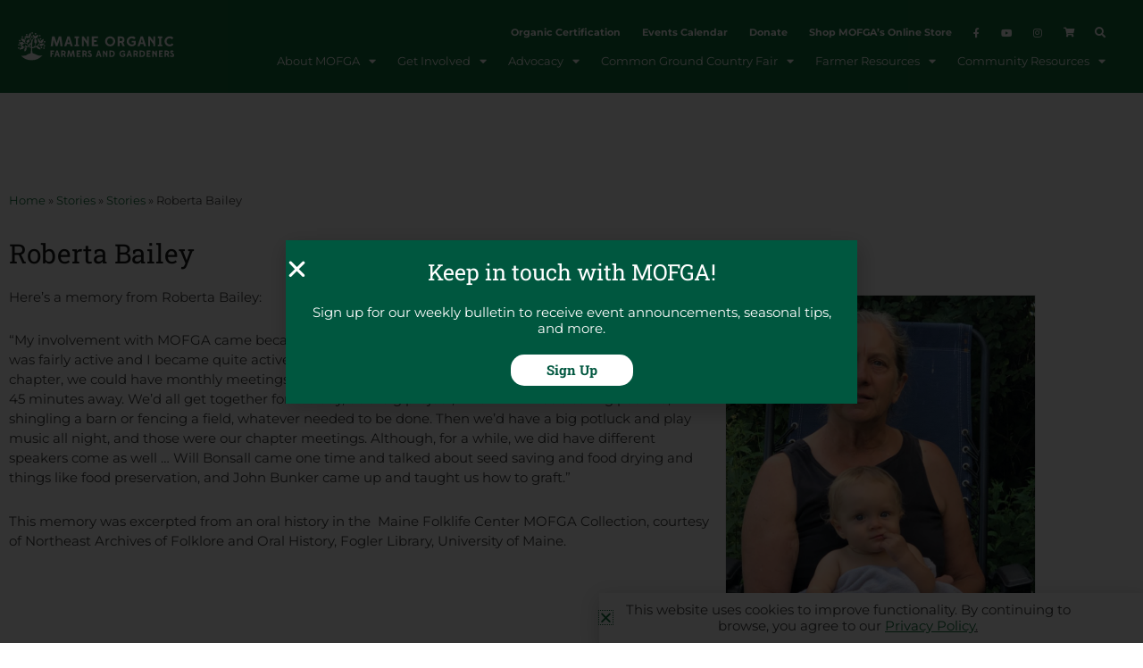

--- FILE ---
content_type: text/html; charset=UTF-8
request_url: https://www.mofga.org/stories/stories/roberta-bailey/
body_size: 37603
content:
<!DOCTYPE html>
<html lang="en-US">
<head>
<meta charset="UTF-8">
<meta name="viewport" content="width=device-width, initial-scale=1">
	<link rel="profile" href="https://gmpg.org/xfn/11"> 
	<!-- Google Tag Manager -->
<script>(function(w,d,s,l,i){w[l]=w[l]||[];w[l].push({'gtm.start':
new Date().getTime(),event:'gtm.js'});var f=d.getElementsByTagName(s)[0],
j=d.createElement(s),dl=l!='dataLayer'?'&l='+l:'';j.async=true;j.src=
'https://www.googletagmanager.com/gtm.js?id='+i+dl;f.parentNode.insertBefore(j,f);
})(window,document,'script','dataLayer','GTM-TKD7QZP');</script>
<!-- End Google Tag Manager --><meta name='robots' content='index, follow, max-image-preview:large, max-snippet:-1, max-video-preview:-1' />

	<!-- This site is optimized with the Yoast SEO plugin v26.7 - https://yoast.com/wordpress/plugins/seo/ -->
	<title>Roberta Bailey - Maine Organic Farmers and Gardeners</title>
<link data-rocket-prefetch href="https://www.googletagmanager.com" rel="dns-prefetch">
<link data-rocket-prefetch href="https://www.google-analytics.com" rel="dns-prefetch">
<link data-rocket-prefetch href="https://cdn.virtuoussoftware.com" rel="dns-prefetch">
<link data-rocket-prefetch href="https://www.bugherd.com" rel="dns-prefetch">
<link data-rocket-prefetch href="https://acsbapp.com" rel="dns-prefetch">
<link data-rocket-prefetch href="https://kit.fontawesome.com" rel="dns-prefetch">
<link data-rocket-prefetch href="https://a.omappapi.com" rel="dns-prefetch">
<link data-rocket-prefetch href="https://sidebar.bugherd.com" rel="dns-prefetch">
<style id="rocket-critical-css">ul{box-sizing:border-box}:root{--wp--preset--font-size--normal:16px;--wp--preset--font-size--huge:42px}.screen-reader-text{border:0;clip:rect(1px,1px,1px,1px);clip-path:inset(50%);height:1px;margin:-1px;overflow:hidden;padding:0;position:absolute;width:1px;word-wrap:normal!important}a,body,div,form,h1,h2,h5,h6,html,label,li,p,span,ul{border:0;font-size:100%;font-style:inherit;font-weight:inherit;margin:0;outline:0;padding:0;vertical-align:baseline}html{-webkit-text-size-adjust:100%;-ms-text-size-adjust:100%}body{margin:0}main,nav,section{display:block}a{background-color:transparent}a,a:visited{text-decoration:none}img{border:0}input{color:inherit;font:inherit;margin:0}input[type=submit]{-webkit-appearance:button}input::-moz-focus-inner{border:0;padding:0}input{line-height:normal}input[type=search]{-webkit-appearance:textfield;box-sizing:content-box}input[type=search]::-webkit-search-cancel-button,input[type=search]::-webkit-search-decoration{-webkit-appearance:none}@media (min-width:544px){.ast-container{max-width:100%}}@media (min-width:768px){.ast-container{max-width:100%}}@media (min-width:992px){.ast-container{max-width:100%}}@media (min-width:1200px){.ast-container{max-width:100%}}.ast-container{margin-left:auto;margin-right:auto;padding-left:20px;padding-right:20px}.ast-container::after{content:"";display:table;clear:both}h1,h2,h5,h6{clear:both}h1{color:#808285;font-size:2em;line-height:1.2}h2{color:#808285;font-size:1.7em;line-height:1.3}h5{color:#808285;line-height:1.6;font-size:1.2em}h6{color:#808285;line-height:1.7;font-size:1.1em}html{box-sizing:border-box}*,:after,:before{box-sizing:inherit}body{color:#808285;background:#fff;font-style:normal}ul{margin:0 0 1.5em 3em}ul{list-style:disc}li>ul{margin-bottom:0;margin-left:1.5em}i{font-style:italic}img{height:auto;max-width:100%}input{color:#808285;font-weight:400;font-size:100%;margin:0;vertical-align:baseline}input{line-height:normal}input[type=submit]{border:1px solid;border-color:var(--ast-border-color);border-radius:2px;background:#e6e6e6;padding:.6em 1em .4em;color:#fff}input[type=search],input[type=text]{color:#666;border:1px solid var(--ast-border-color);border-radius:2px;-webkit-appearance:none}a{color:#4169e1}.screen-reader-text{border:0;clip:rect(1px,1px,1px,1px);height:1px;margin:-1px;overflow:hidden;padding:0;position:absolute;width:1px;word-wrap:normal!important}#primary:after,#primary:before,.ast-container:after,.ast-container:before,.site-content:after,.site-content:before,.site-main:after,.site-main:before{content:"";display:table}#primary:after,.ast-container:after,.site-content:after,.site-main:after{clear:both}body{-webkit-font-smoothing:antialiased;-moz-osx-font-smoothing:grayscale}body:not(.logged-in){position:relative}#page{position:relative}a{text-decoration:none}img{vertical-align:middle}p{margin-bottom:1.75em}input[type=submit]{border-radius:0;padding:18px 30px;border:0;box-shadow:none;text-shadow:none}input{line-height:1}body,input[type=submit]{line-height:1.85714285714286}body{background-color:#fff}#page{display:block}#primary{display:block;position:relative;float:left;width:100%}#primary{margin:4em 0}.ast-page-builder-template .hentry{margin:0}.ast-page-builder-template .site-content>.ast-container{max-width:100%;padding:0}.ast-page-builder-template .site-content #primary{padding:0;margin:0}.hentry{margin:0 0 1.5em}body{overflow-x:hidden}input[type=search],input[type=text]{color:#666;padding:.75em;height:auto;border-width:1px;border-style:solid;border-color:var(--ast-border-color);border-radius:2px;background:var(--ast-comment-inputs-background);box-shadow:none;box-sizing:border-box}input[type=submit]{box-shadow:none}:root{--ast-post-nav-space:0;--ast-container-default-xlg-padding:6.67em;--ast-container-default-lg-padding:5.67em;--ast-container-default-slg-padding:4.34em;--ast-container-default-md-padding:3.34em;--ast-container-default-sm-padding:6.67em;--ast-container-default-xs-padding:2.4em;--ast-container-default-xxs-padding:1.4em;--ast-code-block-background:#EEEEEE;--ast-comment-inputs-background:#FAFAFA;--ast-normal-container-width:1170px;--ast-narrow-container-width:750px;--ast-blog-title-font-weight:normal;--ast-blog-meta-weight:inherit;--ast-global-color-primary:var(--ast-global-color-5);--ast-global-color-secondary:var(--ast-global-color-4);--ast-global-color-alternate-background:var(--ast-global-color-7);--ast-global-color-subtle-background:var(--ast-global-color-6)}html{font-size:93.75%}a{color:#0274be}body,input{font-family:-apple-system,BlinkMacSystemFont,Segoe UI,Roboto,Oxygen-Sans,Ubuntu,Cantarell,Helvetica Neue,sans-serif;font-weight:inherit;font-size:15px;font-size:1rem;line-height:var(--ast-body-line-height,inheritem);text-transform:inherit}p{margin-bottom:inheritem}h1,h2,h5,h6{line-height:1.2em;text-transform:inherit}h1{font-size:40px;font-size:2.6666666666667rem;line-height:1.4em;text-transform:inherit}h2{font-size:30px;font-size:2rem;line-height:1.3em;text-transform:inherit}h5{font-size:18px;font-size:1.2rem;line-height:1.2em;text-transform:inherit}h6{font-size:15px;font-size:1rem;line-height:1.25em;text-transform:inherit}body,h1,h2,h5,h6{color:#3a3a3a}input{outline:none}.ast-page-builder-template .hentry{margin:0}.ast-page-builder-template .site-content>.ast-container{max-width:100%;padding:0}.ast-page-builder-template .site .site-content #primary{padding:0;margin:0}@media (max-width:921px){#primary{padding:1.5em 0;margin:0}}.elementor-button-wrapper .elementor-button{border-style:solid;text-decoration:none;border-top-width:0;border-right-width:0;border-left-width:0;border-bottom-width:0}body .elementor-button.elementor-size-sm,body .elementor-button{border-top-left-radius:2px;border-top-right-radius:2px;border-bottom-right-radius:2px;border-bottom-left-radius:2px;padding-top:10px;padding-right:40px;padding-bottom:10px;padding-left:40px}.elementor-button-wrapper .elementor-button{border-color:inherit;background-color:inherit}.elementor-button-wrapper .elementor-button,.elementor-button-wrapper .elementor-button:visited{color:inherit}.elementor-button-wrapper .elementor-button{line-height:1em;text-transform:inherit;letter-spacing:inheritpx}.elementor-widget-heading h1.elementor-heading-title{line-height:1.4em}.elementor-widget-heading h2.elementor-heading-title{line-height:1.3em}.elementor-widget-heading h5.elementor-heading-title{line-height:1.2em}.elementor-widget-heading h6.elementor-heading-title{line-height:1.25em}input[type="submit"]{border-style:solid;border-top-width:0;border-right-width:0;border-left-width:0;border-bottom-width:0;color:inherit;border-color:inherit;background-color:inherit;padding-top:10px;padding-right:40px;padding-bottom:10px;padding-left:40px;font-family:inherit;font-weight:inherit;line-height:1em;text-transform:inherit;letter-spacing:inheritpx;border-top-left-radius:2px;border-top-right-radius:2px;border-bottom-right-radius:2px;border-bottom-left-radius:2px}@media (min-width:544px){.ast-container{max-width:100%}}@media (max-width:921px){h1{font-size:30px}h2{font-size:25px}}@media (max-width:544px){h1{font-size:30px}h2{font-size:25px}}@media (max-width:921px){html{font-size:85.5%}}@media (max-width:544px){html{font-size:85.5%}}@media (min-width:922px){.ast-container{max-width:1210px}}@font-face{font-family:"Astra";src:url(https://www.mofga.org/wp-content/themes/astra/assets/fonts/astra.woff) format("woff"),url(https://www.mofga.org/wp-content/themes/astra/assets/fonts/astra.ttf) format("truetype"),url(https://www.mofga.org/wp-content/themes/astra/assets/fonts/astra.svg#astra) format("svg");font-weight:normal;font-style:normal;font-display:swap}:root{--ast-global-color-0:#0170B9;--ast-global-color-1:#3a3a3a;--ast-global-color-2:#3a3a3a;--ast-global-color-3:#4B4F58;--ast-global-color-4:#F5F5F5;--ast-global-color-5:#FFFFFF;--ast-global-color-6:#E5E5E5;--ast-global-color-7:#424242;--ast-global-color-8:#000000}:root{--ast-border-color:#dddddd}h1,h2,h5,h6{color:var(--ast-global-color-2)}.elementor-screen-only,.screen-reader-text{top:0!important}#ast-scroll-top{display:none;position:fixed;text-align:center;z-index:99;width:2.1em;height:2.1em;line-height:2.1;color:#ffffff;border-radius:2px;content:"";outline:inherit}@media (min-width:769px){#ast-scroll-top{content:"769"}}.ast-scroll-to-top-right{right:30px;bottom:30px}#ast-scroll-top{color:#ffffff;background-color:#12703c;font-size:15px;border-top-left-radius:inherit;border-top-right-radius:inherit;border-bottom-right-radius:inherit;border-bottom-left-radius:inherit}.ast-scroll-top-icon::before{content:"\e900";font-family:Astra;text-decoration:inherit}.ast-scroll-top-icon{transform:rotate(180deg)}:root{--e-global-color-astglobalcolor0:#0170B9;--e-global-color-astglobalcolor1:#3a3a3a;--e-global-color-astglobalcolor2:#3a3a3a;--e-global-color-astglobalcolor3:#4B4F58;--e-global-color-astglobalcolor4:#F5F5F5;--e-global-color-astglobalcolor5:#FFFFFF;--e-global-color-astglobalcolor6:#E5E5E5;--e-global-color-astglobalcolor7:#424242;--e-global-color-astglobalcolor8:#000000}:root{--tec-grid-gutter:48px;--tec-grid-gutter-negative:calc(var(--tec-grid-gutter)*-1);--tec-grid-gutter-half:calc(var(--tec-grid-gutter)/2);--tec-grid-gutter-half-negative:calc(var(--tec-grid-gutter-half)*-1);--tec-grid-gutter-small:42px;--tec-grid-gutter-small-negative:calc(var(--tec-grid-gutter-small)*-1);--tec-grid-gutter-small-half:calc(var(--tec-grid-gutter-small)/2);--tec-grid-gutter-small-half-negative:calc(var(--tec-grid-gutter-small-half)*-1);--tec-grid-gutter-page:42px;--tec-grid-gutter-page-small:19.5px;--tec-grid-width-default:1176px;--tec-grid-width-min:320px;--tec-grid-width:calc(var(--tec-grid-width-default) + var(--tec-grid-gutter-page)*2);--tec-grid-width-1-of-2:50%;--tec-grid-width-1-of-3:33.333%;--tec-grid-width-1-of-4:25%;--tec-grid-width-1-of-5:20%;--tec-grid-width-1-of-7:14.285%;--tec-grid-width-1-of-8:12.5%;--tec-grid-width-1-of-9:11.111%;--tec-spacer-0:4px;--tec-spacer-1:8px;--tec-spacer-2:12px;--tec-spacer-3:16px;--tec-spacer-4:20px;--tec-spacer-5:24px;--tec-spacer-6:28px;--tec-spacer-7:32px;--tec-spacer-8:40px;--tec-spacer-9:48px;--tec-spacer-10:56px;--tec-spacer-11:64px;--tec-spacer-12:80px;--tec-spacer-13:96px;--tec-spacer-14:160px;--tec-z-index-spinner-container:100;--tec-z-index-views-selector:30;--tec-z-index-dropdown:30;--tec-z-index-events-bar-button:20;--tec-z-index-search:10;--tec-z-index-filters:9;--tec-z-index-scroller:7;--tec-z-index-week-event-hover:5;--tec-z-index-map-event-hover:5;--tec-z-index-map-event-hover-actions:6;--tec-z-index-multiday-event:5;--tec-z-index-multiday-event-bar:2;--tec-color-text-primary:#141827;--tec-color-text-primary-light:rgba(20,24,39,.62);--tec-color-text-secondary:#5d5d5d;--tec-color-text-disabled:#d5d5d5;--tec-color-text-events-title:var(--tec-color-text-primary);--tec-color-text-event-title:var(--tec-color-text-events-title);--tec-color-text-event-date:var(--tec-color-text-primary);--tec-color-text-secondary-event-date:var(--tec-color-text-secondary);--tec-color-icon-primary:#5d5d5d;--tec-color-icon-primary-alt:#757575;--tec-color-icon-secondary:#bababa;--tec-color-icon-active:#141827;--tec-color-icon-disabled:#d5d5d5;--tec-color-icon-focus:#334aff;--tec-color-icon-error:#da394d;--tec-color-event-icon:#141827;--tec-color-event-icon-hover:#334aff;--tec-color-accent-primary:#334aff;--tec-color-accent-primary-hover:rgba(51,74,255,.8);--tec-color-accent-primary-active:rgba(51,74,255,.9);--tec-color-accent-primary-background:rgba(51,74,255,.07);--tec-color-accent-secondary:#141827;--tec-color-accent-secondary-hover:rgba(20,24,39,.8);--tec-color-accent-secondary-active:rgba(20,24,39,.9);--tec-color-accent-secondary-background:rgba(20,24,39,.07);--tec-color-button-primary:var(--tec-color-accent-primary);--tec-color-button-primary-hover:var(--tec-color-accent-primary-hover);--tec-color-button-primary-active:var(--tec-color-accent-primary-active);--tec-color-button-primary-background:var(--tec-color-accent-primary-background);--tec-color-button-secondary:var(--tec-color-accent-secondary);--tec-color-button-secondary-hover:var(--tec-color-accent-secondary-hover);--tec-color-button-secondary-active:var(--tec-color-accent-secondary-active);--tec-color-button-secondary-background:var(--tec-color-accent-secondary-background);--tec-color-link-primary:var(--tec-color-text-primary);--tec-color-link-accent:var(--tec-color-accent-primary);--tec-color-link-accent-hover:rgba(51,74,255,.8);--tec-color-border-default:#d5d5d5;--tec-color-border-secondary:#e4e4e4;--tec-color-border-tertiary:#7d7d7d;--tec-color-border-hover:#5d5d5d;--tec-color-border-active:#141827;--tec-color-background:#fff;--tec-color-background-events:transparent;--tec-color-background-transparent:hsla(0,0%,100%,.6);--tec-color-background-secondary:#f7f6f6;--tec-color-background-messages:rgba(20,24,39,.07);--tec-color-background-secondary-hover:#f0eeee;--tec-color-background-error:rgba(218,57,77,.08);--tec-color-box-shadow:rgba(0,0,0,.14);--tec-color-box-shadow-secondary:rgba(0,0,0,.1);--tec-color-scroll-track:rgba(0,0,0,.25);--tec-color-scroll-bar:rgba(0,0,0,.5);--tec-color-background-primary-multiday:rgba(51,74,255,.24);--tec-color-background-primary-multiday-hover:rgba(51,74,255,.34);--tec-color-background-secondary-multiday:rgba(20,24,39,.24);--tec-color-background-secondary-multiday-hover:rgba(20,24,39,.34);--tec-color-accent-primary-week-event:rgba(51,74,255,.1);--tec-color-accent-primary-week-event-hover:rgba(51,74,255,.2);--tec-color-accent-primary-week-event-featured:rgba(51,74,255,.04);--tec-color-accent-primary-week-event-featured-hover:rgba(51,74,255,.14);--tec-color-background-secondary-datepicker:var(--tec-color-background-secondary);--tec-color-accent-primary-background-datepicker:var(--tec-color-accent-primary-background)}:root{--tec-grid-gutter:48px;--tec-grid-gutter-negative:calc(var(--tec-grid-gutter)*-1);--tec-grid-gutter-half:calc(var(--tec-grid-gutter)/2);--tec-grid-gutter-half-negative:calc(var(--tec-grid-gutter-half)*-1);--tec-grid-gutter-small:42px;--tec-grid-gutter-small-negative:calc(var(--tec-grid-gutter-small)*-1);--tec-grid-gutter-small-half:calc(var(--tec-grid-gutter-small)/2);--tec-grid-gutter-small-half-negative:calc(var(--tec-grid-gutter-small-half)*-1);--tec-grid-gutter-page:42px;--tec-grid-gutter-page-small:19.5px;--tec-grid-width-default:1176px;--tec-grid-width-min:320px;--tec-grid-width:calc(var(--tec-grid-width-default) + var(--tec-grid-gutter-page)*2);--tec-grid-width-1-of-2:50%;--tec-grid-width-1-of-3:33.333%;--tec-grid-width-1-of-4:25%;--tec-grid-width-1-of-5:20%;--tec-grid-width-1-of-7:14.285%;--tec-grid-width-1-of-8:12.5%;--tec-grid-width-1-of-9:11.111%;--tec-spacer-0:4px;--tec-spacer-1:8px;--tec-spacer-2:12px;--tec-spacer-3:16px;--tec-spacer-4:20px;--tec-spacer-5:24px;--tec-spacer-6:28px;--tec-spacer-7:32px;--tec-spacer-8:40px;--tec-spacer-9:48px;--tec-spacer-10:56px;--tec-spacer-11:64px;--tec-spacer-12:80px;--tec-spacer-13:96px;--tec-spacer-14:160px;--tec-z-index-spinner-container:100;--tec-z-index-views-selector:30;--tec-z-index-dropdown:30;--tec-z-index-events-bar-button:20;--tec-z-index-search:10;--tec-z-index-filters:9;--tec-z-index-scroller:7;--tec-z-index-week-event-hover:5;--tec-z-index-map-event-hover:5;--tec-z-index-map-event-hover-actions:6;--tec-z-index-multiday-event:5;--tec-z-index-multiday-event-bar:2;--tec-color-text-primary:#141827;--tec-color-text-primary-light:rgba(20,24,39,.62);--tec-color-text-secondary:#5d5d5d;--tec-color-text-disabled:#d5d5d5;--tec-color-text-events-title:var(--tec-color-text-primary);--tec-color-text-event-title:var(--tec-color-text-events-title);--tec-color-text-event-date:var(--tec-color-text-primary);--tec-color-text-secondary-event-date:var(--tec-color-text-secondary);--tec-color-icon-primary:#5d5d5d;--tec-color-icon-primary-alt:#757575;--tec-color-icon-secondary:#bababa;--tec-color-icon-active:#141827;--tec-color-icon-disabled:#d5d5d5;--tec-color-icon-focus:#334aff;--tec-color-icon-error:#da394d;--tec-color-event-icon:#141827;--tec-color-event-icon-hover:#334aff;--tec-color-accent-primary:#334aff;--tec-color-accent-primary-hover:rgba(51,74,255,.8);--tec-color-accent-primary-active:rgba(51,74,255,.9);--tec-color-accent-primary-background:rgba(51,74,255,.07);--tec-color-accent-secondary:#141827;--tec-color-accent-secondary-hover:rgba(20,24,39,.8);--tec-color-accent-secondary-active:rgba(20,24,39,.9);--tec-color-accent-secondary-background:rgba(20,24,39,.07);--tec-color-button-primary:var(--tec-color-accent-primary);--tec-color-button-primary-hover:var(--tec-color-accent-primary-hover);--tec-color-button-primary-active:var(--tec-color-accent-primary-active);--tec-color-button-primary-background:var(--tec-color-accent-primary-background);--tec-color-button-secondary:var(--tec-color-accent-secondary);--tec-color-button-secondary-hover:var(--tec-color-accent-secondary-hover);--tec-color-button-secondary-active:var(--tec-color-accent-secondary-active);--tec-color-button-secondary-background:var(--tec-color-accent-secondary-background);--tec-color-link-primary:var(--tec-color-text-primary);--tec-color-link-accent:var(--tec-color-accent-primary);--tec-color-link-accent-hover:rgba(51,74,255,.8);--tec-color-border-default:#d5d5d5;--tec-color-border-secondary:#e4e4e4;--tec-color-border-tertiary:#7d7d7d;--tec-color-border-hover:#5d5d5d;--tec-color-border-active:#141827;--tec-color-background:#fff;--tec-color-background-events:transparent;--tec-color-background-transparent:hsla(0,0%,100%,.6);--tec-color-background-secondary:#f7f6f6;--tec-color-background-messages:rgba(20,24,39,.07);--tec-color-background-secondary-hover:#f0eeee;--tec-color-background-error:rgba(218,57,77,.08);--tec-color-box-shadow:rgba(0,0,0,.14);--tec-color-box-shadow-secondary:rgba(0,0,0,.1);--tec-color-scroll-track:rgba(0,0,0,.25);--tec-color-scroll-bar:rgba(0,0,0,.5);--tec-color-background-primary-multiday:rgba(51,74,255,.24);--tec-color-background-primary-multiday-hover:rgba(51,74,255,.34);--tec-color-background-secondary-multiday:rgba(20,24,39,.24);--tec-color-background-secondary-multiday-hover:rgba(20,24,39,.34);--tec-color-accent-primary-week-event:rgba(51,74,255,.1);--tec-color-accent-primary-week-event-hover:rgba(51,74,255,.2);--tec-color-accent-primary-week-event-featured:rgba(51,74,255,.04);--tec-color-accent-primary-week-event-featured-hover:rgba(51,74,255,.14);--tec-color-background-secondary-datepicker:var(--tec-color-background-secondary);--tec-color-accent-primary-background-datepicker:var(--tec-color-accent-primary-background);--tec-border-radius-default:4px;--tec-border-width-week-event:2px;--tec-box-shadow-default:0 2px 5px 0 var(--tec-color-box-shadow);--tec-box-shadow-tooltip:0 2px 12px 0 var(--tec-color-box-shadow);--tec-box-shadow-card:0 1px 6px 2px var(--tec-color-box-shadow);--tec-box-shadow-multiday:16px 6px 6px -2px var(--tec-color-box-shadow-secondary);--tec-form-color-background:var(--tec-color-background);--tec-form-color-border-default:var(--tec-color-text-primary);--tec-form-color-border-active:var(--tec-color-accent-secondary);--tec-form-color-border-secondary:var(--tec-color-border-tertiary);--tec-form-color-accent-primary:var(--tec-color-accent-primary);--tec-form-box-shadow-default:var(--tec-box-shadow-default);--tec-opacity-background:0.07;--tec-opacity-select-highlighted:0.3;--tec-opacity-icon-hover:0.8;--tec-opacity-icon-active:0.9;--tec-opacity-default:1;--tec-font-family-sans-serif:"Helvetica Neue",Helvetica,-apple-system,BlinkMacSystemFont,Roboto,Arial,sans-serif;--tec-font-weight-regular:400;--tec-font-weight-bold:700;--tec-font-size-0:11px;--tec-font-size-1:12px;--tec-font-size-2:14px;--tec-font-size-3:16px;--tec-font-size-4:18px;--tec-font-size-5:20px;--tec-font-size-6:22px;--tec-font-size-7:24px;--tec-font-size-8:28px;--tec-font-size-9:32px;--tec-font-size-10:42px;--tec-line-height-0:1.38;--tec-line-height-1:1.42;--tec-line-height-2:1.5;--tec-line-height-3:1.62}.searchandfilter ul{display:block;margin-top:0;margin-bottom:0}.searchandfilter ul li{list-style:none;display:block;padding:10px 0;margin:0}.searchandfilter label{display:inline-block;margin:0;padding:0}.searchandfilter .screen-reader-text{clip:rect(1px,1px,1px,1px);height:1px;overflow:hidden;position:absolute!important;width:1px}@media all and (max-width:768px){#content:before{content:""}}#content:before{content:"921";position:absolute;overflow:hidden;opacity:0;visibility:hidden}@media (min-width:922px){.ast-container{max-width:1210px}}@media (min-width:993px){.ast-container{max-width:1210px}}@media (min-width:1201px){.ast-container{max-width:1210px}}.elementor-screen-only,.screen-reader-text{height:1px;margin:-1px;overflow:hidden;padding:0;position:absolute;top:-10000em;width:1px;clip:rect(0,0,0,0);border:0}.elementor *,.elementor :after,.elementor :before{box-sizing:border-box}.elementor a{box-shadow:none;text-decoration:none}.elementor img{border:none;border-radius:0;box-shadow:none;height:auto;max-width:100%}.elementor-widget-wrap .elementor-element.elementor-widget__width-auto{max-width:100%}@media (max-width:1024px){.elementor-widget-wrap .elementor-element.elementor-widget-tablet__width-auto{max-width:100%}}@media (max-width:767px){.elementor-widget-wrap .elementor-element.elementor-widget-mobile__width-auto{max-width:100%}}.elementor-element{--flex-direction:initial;--flex-wrap:initial;--justify-content:initial;--align-items:initial;--align-content:initial;--gap:initial;--flex-basis:initial;--flex-grow:initial;--flex-shrink:initial;--order:initial;--align-self:initial;align-self:var(--align-self);flex-basis:var(--flex-basis);flex-grow:var(--flex-grow);flex-shrink:var(--flex-shrink);order:var(--order)}.elementor-align-center{text-align:center}.elementor-align-center .elementor-button{width:auto}:root{--page-title-display:block}.elementor-page-title{display:var(--page-title-display)}.elementor-section{position:relative}.elementor-section .elementor-container{display:flex;margin-left:auto;margin-right:auto;position:relative}@media (max-width:1024px){.elementor-section .elementor-container{flex-wrap:wrap}}.elementor-section.elementor-section-boxed>.elementor-container{max-width:1140px}.elementor-section.elementor-section-items-middle>.elementor-container{align-items:center}.elementor-widget-wrap{align-content:flex-start;flex-wrap:wrap;position:relative;width:100%}.elementor:not(.elementor-bc-flex-widget) .elementor-widget-wrap{display:flex}.elementor-widget-wrap>.elementor-element{width:100%}.elementor-widget{position:relative}.elementor-widget:not(:last-child){margin-bottom:var(--kit-widget-spacing,20px)}.elementor-widget:not(:last-child).elementor-widget__width-auto{margin-bottom:0}.elementor-column{display:flex;min-height:1px;position:relative}.elementor-column-gap-default>.elementor-column>.elementor-element-populated{padding:10px}@media (min-width:768px){.elementor-column.elementor-col-33{width:33.333%}.elementor-column.elementor-col-50{width:50%}.elementor-column.elementor-col-66{width:66.666%}.elementor-column.elementor-col-100{width:100%}}@media (max-width:767px){.elementor-column{width:100%}}@media (prefers-reduced-motion:no-preference){html{scroll-behavior:smooth}}.elementor-heading-title{line-height:1;margin:0;padding:0}.elementor-button{background-color:#69727d;border-radius:3px;color:#fff;display:inline-block;font-size:15px;line-height:1;padding:12px 24px;fill:#fff;text-align:center}.elementor-button:visited{color:#fff}.elementor-button-content-wrapper{display:flex;flex-direction:row;gap:5px;justify-content:center}.elementor-button-text{display:inline-block}.elementor-button span{text-decoration:inherit}.elementor-icon{color:#69727d;display:inline-block;font-size:50px;line-height:1;text-align:center}.elementor-icon i{display:block;height:1em;position:relative;width:1em}.elementor-icon i:before{left:50%;position:absolute;transform:translateX(-50%)}@media (max-width:767px){.elementor .elementor-hidden-mobile{display:none}}@media (min-width:768px) and (max-width:1024px){.elementor .elementor-hidden-tablet{display:none}}@media (min-width:1025px) and (max-width:99999px){.elementor .elementor-hidden-desktop{display:none}}.elementor-widget-image{text-align:center}.elementor-widget-image a{display:inline-block}.elementor-widget-image a img[src$=".svg"]{width:48px}.elementor-widget-image img{display:inline-block;vertical-align:middle}.elementor-item:after,.elementor-item:before{display:block;position:absolute}.elementor-item:not(:hover):not(:focus):not(.elementor-item-active):not(.highlighted):after,.elementor-item:not(:hover):not(:focus):not(.elementor-item-active):not(.highlighted):before{opacity:0}.e--pointer-underline .elementor-item:after,.e--pointer-underline .elementor-item:before{background-color:#3f444b;height:3px;left:0;width:100%;z-index:2}.e--pointer-underline .elementor-item:after{bottom:0;content:""}.elementor-nav-menu--main .elementor-nav-menu a{padding:13px 20px}.elementor-nav-menu--main .elementor-nav-menu ul{border-style:solid;border-width:0;padding:0;position:absolute;width:12em}.elementor-nav-menu--layout-horizontal{display:flex}.elementor-nav-menu--layout-horizontal .elementor-nav-menu{display:flex;flex-wrap:wrap}.elementor-nav-menu--layout-horizontal .elementor-nav-menu a{flex-grow:1;white-space:nowrap}.elementor-nav-menu--layout-horizontal .elementor-nav-menu>li{display:flex}.elementor-nav-menu--layout-horizontal .elementor-nav-menu>li ul{top:100%!important}.elementor-nav-menu--layout-horizontal .elementor-nav-menu>li:not(:first-child)>a{margin-inline-start:var(--e-nav-menu-horizontal-menu-item-margin)}.elementor-nav-menu--layout-horizontal .elementor-nav-menu>li:not(:first-child)>ul{left:var(--e-nav-menu-horizontal-menu-item-margin)!important}.elementor-nav-menu--layout-horizontal .elementor-nav-menu>li:not(:last-child)>a{margin-inline-end:var(--e-nav-menu-horizontal-menu-item-margin)}.elementor-nav-menu--layout-horizontal .elementor-nav-menu>li:not(:last-child):after{align-self:center;border-color:var(--e-nav-menu-divider-color,#000);border-left-style:var(--e-nav-menu-divider-style,solid);border-left-width:var(--e-nav-menu-divider-width,2px);content:var(--e-nav-menu-divider-content,none);height:var(--e-nav-menu-divider-height,35%)}.elementor-nav-menu__align-end .elementor-nav-menu{justify-content:flex-end;margin-inline-start:auto}.elementor-widget-nav-menu .elementor-widget-container{display:flex;flex-direction:column}.elementor-nav-menu{position:relative;z-index:2}.elementor-nav-menu:after{clear:both;content:" ";display:block;font:0/0 serif;height:0;overflow:hidden;visibility:hidden}.elementor-nav-menu,.elementor-nav-menu li,.elementor-nav-menu ul{display:block;line-height:normal;list-style:none;margin:0;padding:0}.elementor-nav-menu ul{display:none}.elementor-nav-menu ul ul a{border-left:16px solid transparent}.elementor-nav-menu a,.elementor-nav-menu li{position:relative}.elementor-nav-menu li{border-width:0}.elementor-nav-menu a{align-items:center;display:flex}.elementor-nav-menu a{line-height:20px;padding:10px 20px}.elementor-nav-menu--dropdown{background-color:#fff;font-size:13px}.elementor-nav-menu--dropdown-none .elementor-nav-menu--dropdown{display:none}.elementor-nav-menu--dropdown.elementor-nav-menu__container{margin-top:10px;overflow-x:hidden;overflow-y:auto;transform-origin:top}.elementor-nav-menu--dropdown.elementor-nav-menu__container .elementor-sub-item{font-size:.85em}.elementor-nav-menu--dropdown a{color:#33373d}ul.elementor-nav-menu--dropdown a{border-inline-start:8px solid transparent;text-shadow:none}@media (max-width:1024px){.elementor-nav-menu--dropdown-tablet .elementor-nav-menu--main{display:none}}@media (min-width:1025px){.elementor-nav-menu--dropdown-tablet .elementor-nav-menu--dropdown{display:none}.elementor-nav-menu--dropdown-tablet nav.elementor-nav-menu--dropdown.elementor-nav-menu__container{overflow-y:hidden}}.elementor-search-form{display:block}.elementor-search-form input[type=search]{-webkit-appearance:none;-moz-appearance:none;background:none;border:0;display:inline-block;font-size:15px;line-height:1;margin:0;min-width:0;padding:0;vertical-align:middle;white-space:normal}.elementor-search-form__container{border:0 solid transparent;display:flex;min-height:50px;overflow:hidden}.elementor-search-form__container:not(.elementor-search-form--full-screen){background:#f1f2f3}.elementor-search-form__input{color:#3f444b;flex-basis:100%}.elementor-search-form__input::-moz-placeholder{color:inherit;font-family:inherit;opacity:.6}.elementor-search-form--skin-full_screen .elementor-search-form input[type=search].elementor-search-form__input{border:solid #fff;border-width:0 0 1px;color:#fff;font-size:50px;line-height:1.5;text-align:center}.elementor-search-form--skin-full_screen .elementor-search-form__toggle{color:var(--e-search-form-toggle-color,#33373d);display:inline-block;font-size:var(--e-search-form-toggle-size,33px);vertical-align:middle}.elementor-search-form--skin-full_screen .elementor-search-form__toggle i{background-color:var(--e-search-form-toggle-background-color,rgba(0,0,0,.05));border-color:var(--e-search-form-toggle-color,#33373d);border-radius:var(--e-search-form-toggle-border-radius,3px);border-style:solid;border-width:var(--e-search-form-toggle-border-width,0);display:block;height:var(--e-search-form-toggle-size,33px);position:relative;width:var(--e-search-form-toggle-size,33px)}.elementor-search-form--skin-full_screen .elementor-search-form__toggle i:before{left:50%;position:absolute;top:50%;transform:translate(-50%,-50%)}.elementor-search-form--skin-full_screen .elementor-search-form__toggle i:before{font-size:var(--e-search-form-toggle-icon-size,.55em)}.elementor-search-form--skin-full_screen .elementor-search-form__container{align-items:center;background-color:rgba(0,0,0,.8);bottom:0;height:100vh;left:0;padding:0 15%;position:fixed;right:0;top:0;z-index:9998}.elementor-search-form--skin-full_screen .elementor-search-form__container:not(.elementor-search-form--full-screen){opacity:0;overflow:hidden;transform:scale(0)}.elementor-search-form--skin-full_screen .elementor-search-form__container:not(.elementor-search-form--full-screen) .dialog-lightbox-close-button{display:none}.elementor-widget-breadcrumbs{font-size:.85em}.elementor-widget-breadcrumbs p{margin-bottom:0}[data-elementor-type=popup]:not(.elementor-edit-area){display:none}@font-face{font-display:swap;font-family:eicons;src:url(https://www.mofga.org/wp-content/plugins/elementor/assets/lib/eicons/fonts/eicons.eot?5.34.0);src:url(https://www.mofga.org/wp-content/plugins/elementor/assets/lib/eicons/fonts/eicons.eot?5.34.0#iefix) format("embedded-opentype"),url(https://www.mofga.org/wp-content/plugins/elementor/assets/lib/eicons/fonts/eicons.woff2?5.34.0) format("woff2"),url(https://www.mofga.org/wp-content/plugins/elementor/assets/lib/eicons/fonts/eicons.woff?5.34.0) format("woff"),url(https://www.mofga.org/wp-content/plugins/elementor/assets/lib/eicons/fonts/eicons.ttf?5.34.0) format("truetype"),url(https://www.mofga.org/wp-content/plugins/elementor/assets/lib/eicons/fonts/eicons.svg?5.34.0#eicon) format("svg");font-weight:400;font-style:normal}[class^=eicon]{display:inline-block;font-family:eicons;font-size:inherit;font-weight:400;font-style:normal;font-variant:normal;line-height:1;text-rendering:auto;-webkit-font-smoothing:antialiased;-moz-osx-font-smoothing:grayscale}.eicon-close:before{content:"\e87f"}.elementor-kit-37{--e-global-color-primary:#12703C;--e-global-color-secondary:#171A19;--e-global-color-text:#00573F;--e-global-color-accent:#8C8985;--e-global-color-1fe2607b:#3E3E3E;--e-global-color-f5ed959:#D7D2CB;--e-global-color-01bec5a:#FFFFFF;--e-global-typography-primary-font-size:38px;--e-global-typography-secondary-font-size:30px;--e-global-typography-text-font-size:26px;--e-global-typography-accent-font-size:22px;--e-global-typography-f4c1f51-font-size:28px;--e-global-typography-88e5692-font-size:20px;--e-global-typography-d914a6b-font-size:18px;color:var(--e-global-color-1fe2607b);font-family:"Montserrat",Sans-serif;font-size:15px;line-height:1.5em}.elementor-kit-37 a{color:var(--e-global-color-primary)}.elementor-kit-37 h1{color:var(--e-global-color-secondary);font-size:var(--e-global-typography-primary-font-size)}.elementor-kit-37 h2{color:var(--e-global-color-secondary);font-size:var(--e-global-typography-secondary-font-size)}.elementor-kit-37 h5{color:var(--e-global-color-secondary)}.elementor-section.elementor-section-boxed>.elementor-container{max-width:1170px}.elementor-widget:not(:last-child){margin-block-end:20px}.elementor-element{--widgets-spacing:20px 20px;--widgets-spacing-row:20px;--widgets-spacing-column:20px}@media (max-width:1024px){.elementor-kit-37 h1{font-size:var(--e-global-typography-primary-font-size)}.elementor-kit-37 h2{font-size:var(--e-global-typography-secondary-font-size)}.elementor-section.elementor-section-boxed>.elementor-container{max-width:1024px}}@media (max-width:767px){.elementor-kit-37 h1{font-size:var(--e-global-typography-primary-font-size)}.elementor-kit-37 h2{font-size:var(--e-global-typography-secondary-font-size)}.elementor-section.elementor-section-boxed>.elementor-container{max-width:767px}}form input[type=search]::-webkit-input-placeholder,form input[type=text]::-webkit-input-placeholder{opacity:.5}nav ul li.menu-item ul.sub-menu:before{content:"";display:block;position:absolute;width:100%}.fab{font-family:'Font Awesome 5 Brands';font-weight:400}input::-webkit-inner-spin-button,input::-webkit-outer-spin-button{-webkit-appearance:none;-moz-appearance:none;appearance:none;margin:0}@font-face{font-family:'Font Awesome 5 Brands';font-style:normal;font-weight:400;font-display:swap;src:url(https://www.mofga.org/wp-content/plugins/elementor/assets/lib/font-awesome/webfonts/fa-brands-400.eot);src:url(https://www.mofga.org/wp-content/plugins/elementor/assets/lib/font-awesome/webfonts/fa-brands-400.eot?#iefix) format("embedded-opentype"),url(https://www.mofga.org/wp-content/plugins/elementor/assets/lib/font-awesome/webfonts/fa-brands-400.woff2) format("woff2"),url(https://www.mofga.org/wp-content/plugins/elementor/assets/lib/font-awesome/webfonts/fa-brands-400.woff) format("woff"),url(https://www.mofga.org/wp-content/plugins/elementor/assets/lib/font-awesome/webfonts/fa-brands-400.ttf) format("truetype"),url(https://www.mofga.org/wp-content/plugins/elementor/assets/lib/font-awesome/webfonts/fa-brands-400.svg#fontawesome) format("svg")}.fab{font-family:'Font Awesome 5 Brands';font-weight:400}.fas,.fab{-moz-osx-font-smoothing:grayscale;-webkit-font-smoothing:antialiased;display:inline-block;font-style:normal;font-variant:normal;text-rendering:auto;line-height:1}.fa-bars:before{content:"\f0c9"}.fa-facebook-f:before{content:"\f39e"}.fa-instagram:before{content:"\f16d"}.fa-search:before{content:"\f002"}.fa-shopping-cart:before{content:"\f07a"}.fa-youtube:before{content:"\f167"}@font-face{font-family:'Font Awesome 5 Free';font-style:normal;font-weight:900;font-display:swap;src:url(https://www.mofga.org/wp-content/plugins/elementor/assets/lib/font-awesome/webfonts/fa-solid-900.eot);src:url(https://www.mofga.org/wp-content/plugins/elementor/assets/lib/font-awesome/webfonts/fa-solid-900.eot?#iefix) format("embedded-opentype"),url(https://www.mofga.org/wp-content/plugins/elementor/assets/lib/font-awesome/webfonts/fa-solid-900.woff2) format("woff2"),url(https://www.mofga.org/wp-content/plugins/elementor/assets/lib/font-awesome/webfonts/fa-solid-900.woff) format("woff"),url(https://www.mofga.org/wp-content/plugins/elementor/assets/lib/font-awesome/webfonts/fa-solid-900.ttf) format("truetype"),url(https://www.mofga.org/wp-content/plugins/elementor/assets/lib/font-awesome/webfonts/fa-solid-900.svg#fontawesome) format("svg")}.fas{font-family:'Font Awesome 5 Free';font-weight:900}.fab,.fas{-moz-osx-font-smoothing:grayscale;-webkit-font-smoothing:antialiased;display:inline-block;font-style:normal;font-variant:normal;text-rendering:auto;line-height:1}.fa-bars:before{content:"\f0c9"}.fa-facebook-f:before{content:"\f39e"}.fa-instagram:before{content:"\f16d"}.fa-search:before{content:"\f002"}.fa-shopping-cart:before{content:"\f07a"}.fa-youtube:before{content:"\f167"}@font-face{font-family:"Font Awesome 5 Brands";font-style:normal;font-weight:400;font-display:swap;src:url(https://www.mofga.org/wp-content/plugins/elementor/assets/lib/font-awesome/webfonts/fa-brands-400.eot);src:url(https://www.mofga.org/wp-content/plugins/elementor/assets/lib/font-awesome/webfonts/fa-brands-400.eot?#iefix) format("embedded-opentype"),url(https://www.mofga.org/wp-content/plugins/elementor/assets/lib/font-awesome/webfonts/fa-brands-400.woff2) format("woff2"),url(https://www.mofga.org/wp-content/plugins/elementor/assets/lib/font-awesome/webfonts/fa-brands-400.woff) format("woff"),url(https://www.mofga.org/wp-content/plugins/elementor/assets/lib/font-awesome/webfonts/fa-brands-400.ttf) format("truetype"),url(https://www.mofga.org/wp-content/plugins/elementor/assets/lib/font-awesome/webfonts/fa-brands-400.svg#fontawesome) format("svg")}.fab{font-family:"Font Awesome 5 Brands"}@font-face{font-family:"Font Awesome 5 Free";font-style:normal;font-weight:400;font-display:swap;src:url(https://www.mofga.org/wp-content/plugins/elementor/assets/lib/font-awesome/webfonts/fa-regular-400.eot);src:url(https://www.mofga.org/wp-content/plugins/elementor/assets/lib/font-awesome/webfonts/fa-regular-400.eot?#iefix) format("embedded-opentype"),url(https://www.mofga.org/wp-content/plugins/elementor/assets/lib/font-awesome/webfonts/fa-regular-400.woff2) format("woff2"),url(https://www.mofga.org/wp-content/plugins/elementor/assets/lib/font-awesome/webfonts/fa-regular-400.woff) format("woff"),url(https://www.mofga.org/wp-content/plugins/elementor/assets/lib/font-awesome/webfonts/fa-regular-400.ttf) format("truetype"),url(https://www.mofga.org/wp-content/plugins/elementor/assets/lib/font-awesome/webfonts/fa-regular-400.svg#fontawesome) format("svg")}.fab{font-weight:400}@font-face{font-family:"Font Awesome 5 Free";font-style:normal;font-weight:900;font-display:swap;src:url(https://www.mofga.org/wp-content/plugins/elementor/assets/lib/font-awesome/webfonts/fa-solid-900.eot);src:url(https://www.mofga.org/wp-content/plugins/elementor/assets/lib/font-awesome/webfonts/fa-solid-900.eot?#iefix) format("embedded-opentype"),url(https://www.mofga.org/wp-content/plugins/elementor/assets/lib/font-awesome/webfonts/fa-solid-900.woff2) format("woff2"),url(https://www.mofga.org/wp-content/plugins/elementor/assets/lib/font-awesome/webfonts/fa-solid-900.woff) format("woff"),url(https://www.mofga.org/wp-content/plugins/elementor/assets/lib/font-awesome/webfonts/fa-solid-900.ttf) format("truetype"),url(https://www.mofga.org/wp-content/plugins/elementor/assets/lib/font-awesome/webfonts/fa-solid-900.svg#fontawesome) format("svg")}.fas{font-family:"Font Awesome 5 Free"}.fas{font-weight:900}.elementor-27792 .elementor-element.elementor-element-9f474a0>.elementor-container>.elementor-column>.elementor-widget-wrap{align-content:center;align-items:center}.elementor-27792 .elementor-element.elementor-element-9f474a0:not(.elementor-motion-effects-element-type-background){background-color:#12703C}.elementor-27792 .elementor-element.elementor-element-9f474a0{padding:10px 20px 10px 20px}.elementor-27792 .elementor-element.elementor-element-06550cb.elementor-column.elementor-element[data-element_type="column"]>.elementor-widget-wrap.elementor-element-populated{align-content:center;align-items:center}.elementor-27792 .elementor-element.elementor-element-06550cb>.elementor-element-populated{padding:0px 0px 0px 0px}.elementor-27792 .elementor-element.elementor-element-87bebe3{width:auto;max-width:auto;align-self:center;text-align:left}.elementor-27792 .elementor-element.elementor-element-87bebe3 img{width:388px}.elementor-27792 .elementor-element.elementor-element-bbb2998>.elementor-widget-container{margin:0px 35px 0px 0px}.elementor-27792 .elementor-element.elementor-element-bbb2998 .elementor-nav-menu .elementor-item{font-size:13px;font-weight:700}.elementor-27792 .elementor-element.elementor-element-bbb2998 .elementor-nav-menu--main .elementor-item{color:var(--e-global-color-01bec5a);fill:var(--e-global-color-01bec5a);padding-left:12px;padding-right:12px}.elementor-27792 .elementor-element.elementor-element-bbb2998 .e--pointer-underline .elementor-item:after{height:0px}.elementor-27792 .elementor-element.elementor-element-bbb2998 .elementor-nav-menu--dropdown a{color:var(--e-global-color-1fe2607b)}.elementor-27792 .elementor-element.elementor-element-767abec{width:auto;max-width:auto}.elementor-27792 .elementor-element.elementor-element-767abec .elementor-search-form{text-align:center}.elementor-27792 .elementor-element.elementor-element-767abec .elementor-search-form__toggle{--e-search-form-toggle-size:26px;--e-search-form-toggle-color:#FFFFFF;--e-search-form-toggle-background-color:#FFFFFF00}.elementor-27792 .elementor-element.elementor-element-767abec.elementor-search-form--skin-full_screen .elementor-search-form__container{background-color:#FFFFFFF2}.elementor-27792 .elementor-element.elementor-element-767abec .elementor-search-form__input,.elementor-27792 .elementor-element.elementor-element-767abec.elementor-search-form--skin-full_screen input[type="search"].elementor-search-form__input{color:var(--e-global-color-1fe2607b);fill:var(--e-global-color-1fe2607b)}.elementor-27792 .elementor-element.elementor-element-767abec.elementor-search-form--skin-full_screen input[type="search"].elementor-search-form__input{border-color:var(--e-global-color-f5ed959)}.elementor-27792 .elementor-element.elementor-element-482360e .elementor-nav-menu .elementor-item{font-size:15px;font-weight:400}.elementor-27792 .elementor-element.elementor-element-482360e .elementor-nav-menu--main .elementor-item{color:var(--e-global-color-01bec5a);fill:var(--e-global-color-01bec5a);padding-left:12px;padding-right:12px}.elementor-27792 .elementor-element.elementor-element-482360e .e--pointer-underline .elementor-item:after{height:0px}.elementor-27792 .elementor-element.elementor-element-482360e .elementor-nav-menu--dropdown a{color:var(--e-global-color-1fe2607b)}.elementor-27792 .elementor-element.elementor-element-dc16387{width:auto;max-width:auto}.elementor-27792 .elementor-element.elementor-element-dc16387>.elementor-widget-container{margin:0px 0px 0px 0px}.elementor-27792 .elementor-element.elementor-element-dc16387 .elementor-icon-wrapper{text-align:center}.elementor-27792 .elementor-element.elementor-element-dc16387.elementor-view-default .elementor-icon{color:var(--e-global-color-01bec5a);border-color:var(--e-global-color-01bec5a)}.elementor-27792 .elementor-element.elementor-element-dc16387 .elementor-icon{font-size:23px}.elementor-location-header:before{content:"";display:table;clear:both}@media (max-width:1024px){.elementor-27792 .elementor-element.elementor-element-9f474a0{padding:20px 20px 20px 20px}.elementor-27792 .elementor-element.elementor-element-87bebe3{width:auto;max-width:auto}.elementor-27792 .elementor-element.elementor-element-87bebe3 img{width:196px}}@media (max-width:767px){.elementor-27792 .elementor-element.elementor-element-9f474a0{padding:20px 20px 20px 20px}.elementor-27792 .elementor-element.elementor-element-06550cb{width:100%}.elementor-27792 .elementor-element.elementor-element-767abec>.elementor-widget-container{margin:2px 0px 0px 0px}.elementor-27792 .elementor-element.elementor-element-dc16387>.elementor-widget-container{margin:2px 0px 0px 0px}}@media (min-width:768px){.elementor-27792 .elementor-element.elementor-element-06550cb{width:20%}.elementor-27792 .elementor-element.elementor-element-fd385d9{width:80%}}@media (max-width:1024px) and (min-width:768px){.elementor-27792 .elementor-element.elementor-element-06550cb{width:100%}}.header-nav{margin-left:auto;margin-right:auto}.main-header .fa-shopping-cart{font-size:14px;color:#fff}.main-hamburger{margin-left:auto}.main-hamburger a{display:block}@media (min-width:992px) and (max-width:1399px){.main-header{padding-left:30px!important;padding-right:30px!important}}@media (min-width:1400px) and (max-width:1500px){.main-logo img{max-width:250px!important}}@media (min-width:1200px) and (max-width:1399px){.main-logo img{max-width:200px!important}}@media (min-width:1200px) and (max-width:1300px){.main-header .header-nav{font-size:14px}}@media (min-width:1025px) and (max-width:1199px){.header-nav .menu-link{font-size:13px!important;padding-left:4px!important;padding-right:4px!important}.main-logo{max-width:160px!important}}@media (max-width:350px){.main-logo img{max-width:160px!important}}.elementor-291 .elementor-element.elementor-element-aacd2fb.elementor-search-form--skin-full_screen .elementor-search-form__container{background-color:#FFFFFFF2}.elementor-291 .elementor-element.elementor-element-aacd2fb .elementor-search-form__input,.elementor-291 .elementor-element.elementor-element-aacd2fb.elementor-search-form--skin-full_screen input[type="search"].elementor-search-form__input{color:var(--e-global-color-1fe2607b);fill:var(--e-global-color-1fe2607b)}.elementor-291 .elementor-element.elementor-element-aacd2fb.elementor-search-form--skin-full_screen input[type="search"].elementor-search-form__input{border-color:var(--e-global-color-f5ed959)}.elementor-location-header:before{content:"";display:table;clear:both}.elementor-74988 .elementor-element.elementor-element-24a11378{padding:100px 0px 50px 0px}.elementor-74988 .elementor-element.elementor-element-41314a5b>.elementor-widget-container{margin:0px 0px 10px 0px}.elementor-74988 .elementor-element.elementor-element-24ea6cc1 .elementor-heading-title{font-family:"Roboto Slab",Sans-serif;font-size:30px;line-height:1.2em}.elementor-74988 .elementor-element.elementor-element-5578b72a>.elementor-widget-container{margin:10px 0px 30px 0px}.elementor-74988 .elementor-element.elementor-element-5578b72a{color:var(--e-global-color-primary);font-weight:600}.elementor-74988 .elementor-element.elementor-element-7b9d4240>.elementor-element-populated{padding:0px 0px 0px 30px}@media (min-width:768px){.elementor-74988 .elementor-element.elementor-element-220f7b5a{width:68.12%}.elementor-74988 .elementor-element.elementor-element-7b9d4240{width:31.155%}}@media (max-width:767px){.elementor-74988 .elementor-element.elementor-element-24a11378{padding:40px 0px 40px 0px}.elementor-74988 .elementor-element.elementor-element-7b9d4240>.elementor-element-populated{padding:0px 0px 0px 0px}}.elementor-72660 .elementor-element.elementor-element-3c09b3e:not(.elementor-motion-effects-element-type-background){background-color:#00573F}.elementor-72660 .elementor-element.elementor-element-44be09a{text-align:center}.elementor-72660 .elementor-element.elementor-element-44be09a .elementor-heading-title{font-family:"Roboto Slab",Sans-serif;font-size:25px;color:#FFFFFF}.elementor-72660 .elementor-element.elementor-element-82833f8{text-align:center}.elementor-72660 .elementor-element.elementor-element-82833f8 .elementor-heading-title{color:#FFFFFF}.elementor-72660 .elementor-element.elementor-element-5b228af .elementor-button{background-color:#FFFFFF;font-family:"Roboto Slab",Sans-serif;font-weight:bold;fill:#00573F;color:#00573F;border-style:none;border-radius:15px 15px 15px 15px}.elementor-72660 .elementor-element.elementor-element-5b228af>.elementor-widget-container{margin:0px 0px 0px 0px;padding:0px 0px 0px 0px}.elementor-59437 .elementor-element.elementor-element-fc3f74d:not(.elementor-motion-effects-element-type-background){background-color:#00573F}.elementor-59437 .elementor-element.elementor-element-275c06f.elementor-column>.elementor-widget-wrap{justify-content:center}.elementor-59437 .elementor-element.elementor-element-1482387{text-align:center}.elementor-59437 .elementor-element.elementor-element-1482387 .elementor-heading-title{color:#FFFFFF}.elementor-59437 .elementor-element.elementor-element-6a172d1 .elementor-button{background-color:#FFFFFF;font-family:"Roboto Slab",Sans-serif;font-size:18px;font-weight:500;fill:#00573F;color:#00573F;border-radius:50px 50px 50px 50px;padding:16px 36px 15px 36px}.elementor-59437 .elementor-element.elementor-element-6a172d1{width:auto;max-width:auto}.elementor-59437 .elementor-element.elementor-element-6a172d1>.elementor-widget-container{margin:0px 15px 0px 15px}@media (max-width:767px){.elementor-59437 .elementor-element.elementor-element-275c06f{width:90%}.elementor-59437 .elementor-element.elementor-element-275c06f.elementor-column.elementor-element[data-element_type="column"]>.elementor-widget-wrap.elementor-element-populated{align-content:center;align-items:center}.elementor-59437 .elementor-element.elementor-element-275c06f.elementor-column>.elementor-widget-wrap{justify-content:center}.elementor-59437 .elementor-element.elementor-element-275c06f>.elementor-widget-wrap>.elementor-widget:not(.elementor-widget__width-auto):not(.elementor-widget__width-initial):not(:last-child):not(.elementor-absolute){margin-bottom:5px}.elementor-59437 .elementor-element.elementor-element-1482387>.elementor-widget-container{margin:7px 0px 7px 019px}.elementor-59437 .elementor-element.elementor-element-1482387{text-align:center}.elementor-59437 .elementor-element.elementor-element-6a172d1{width:auto;max-width:auto}.elementor-59437 .elementor-element.elementor-element-6a172d1 .elementor-button{font-size:14px}}:root{--tec-grid-gutter:48px;--tec-grid-gutter-negative:calc(var(--tec-grid-gutter)*-1);--tec-grid-gutter-half:calc(var(--tec-grid-gutter)/2);--tec-grid-gutter-half-negative:calc(var(--tec-grid-gutter-half)*-1);--tec-grid-gutter-small:42px;--tec-grid-gutter-small-negative:calc(var(--tec-grid-gutter-small)*-1);--tec-grid-gutter-small-half:calc(var(--tec-grid-gutter-small)/2);--tec-grid-gutter-small-half-negative:calc(var(--tec-grid-gutter-small-half)*-1);--tec-grid-gutter-page:42px;--tec-grid-gutter-page-small:19.5px;--tec-grid-width-default:1176px;--tec-grid-width-min:320px;--tec-grid-width:calc(var(--tec-grid-width-default) + var(--tec-grid-gutter-page)*2);--tec-grid-width-1-of-2:50%;--tec-grid-width-1-of-3:33.333%;--tec-grid-width-1-of-4:25%;--tec-grid-width-1-of-5:20%;--tec-grid-width-1-of-7:14.285%;--tec-grid-width-1-of-8:12.5%;--tec-grid-width-1-of-9:11.111%;--tec-spacer-0:4px;--tec-spacer-1:8px;--tec-spacer-2:12px;--tec-spacer-3:16px;--tec-spacer-4:20px;--tec-spacer-5:24px;--tec-spacer-6:28px;--tec-spacer-7:32px;--tec-spacer-8:40px;--tec-spacer-9:48px;--tec-spacer-10:56px;--tec-spacer-11:64px;--tec-spacer-12:80px;--tec-spacer-13:96px;--tec-spacer-14:160px;--tec-z-index-spinner-container:100;--tec-z-index-views-selector:30;--tec-z-index-dropdown:30;--tec-z-index-events-bar-button:20;--tec-z-index-search:10;--tec-z-index-filters:9;--tec-z-index-scroller:7;--tec-z-index-week-event-hover:5;--tec-z-index-map-event-hover:5;--tec-z-index-map-event-hover-actions:6;--tec-z-index-multiday-event:5;--tec-z-index-multiday-event-bar:2;--tec-color-text-primary:#141827;--tec-color-text-primary-light:rgba(20,24,39,.62);--tec-color-text-secondary:#5d5d5d;--tec-color-text-disabled:#d5d5d5;--tec-color-text-events-title:var(--tec-color-text-primary);--tec-color-text-event-title:var(--tec-color-text-events-title);--tec-color-text-event-date:var(--tec-color-text-primary);--tec-color-text-secondary-event-date:var(--tec-color-text-secondary);--tec-color-icon-primary:#5d5d5d;--tec-color-icon-primary-alt:#757575;--tec-color-icon-secondary:#bababa;--tec-color-icon-active:#141827;--tec-color-icon-disabled:#d5d5d5;--tec-color-icon-focus:#334aff;--tec-color-icon-error:#da394d;--tec-color-event-icon:#141827;--tec-color-event-icon-hover:#334aff;--tec-color-accent-primary:#334aff;--tec-color-accent-primary-hover:rgba(51,74,255,.8);--tec-color-accent-primary-active:rgba(51,74,255,.9);--tec-color-accent-primary-background:rgba(51,74,255,.07);--tec-color-accent-secondary:#141827;--tec-color-accent-secondary-hover:rgba(20,24,39,.8);--tec-color-accent-secondary-active:rgba(20,24,39,.9);--tec-color-accent-secondary-background:rgba(20,24,39,.07);--tec-color-button-primary:var(--tec-color-accent-primary);--tec-color-button-primary-hover:var(--tec-color-accent-primary-hover);--tec-color-button-primary-active:var(--tec-color-accent-primary-active);--tec-color-button-primary-background:var(--tec-color-accent-primary-background);--tec-color-button-secondary:var(--tec-color-accent-secondary);--tec-color-button-secondary-hover:var(--tec-color-accent-secondary-hover);--tec-color-button-secondary-active:var(--tec-color-accent-secondary-active);--tec-color-button-secondary-background:var(--tec-color-accent-secondary-background);--tec-color-link-primary:var(--tec-color-text-primary);--tec-color-link-accent:var(--tec-color-accent-primary);--tec-color-link-accent-hover:rgba(51,74,255,.8);--tec-color-border-default:#d5d5d5;--tec-color-border-secondary:#e4e4e4;--tec-color-border-tertiary:#7d7d7d;--tec-color-border-hover:#5d5d5d;--tec-color-border-active:#141827;--tec-color-background:#fff;--tec-color-background-events:transparent;--tec-color-background-transparent:hsla(0,0%,100%,.6);--tec-color-background-secondary:#f7f6f6;--tec-color-background-messages:rgba(20,24,39,.07);--tec-color-background-secondary-hover:#f0eeee;--tec-color-background-error:rgba(218,57,77,.08);--tec-color-box-shadow:rgba(0,0,0,.14);--tec-color-box-shadow-secondary:rgba(0,0,0,.1);--tec-color-scroll-track:rgba(0,0,0,.25);--tec-color-scroll-bar:rgba(0,0,0,.5);--tec-color-background-primary-multiday:rgba(51,74,255,.24);--tec-color-background-primary-multiday-hover:rgba(51,74,255,.34);--tec-color-background-secondary-multiday:rgba(20,24,39,.24);--tec-color-background-secondary-multiday-hover:rgba(20,24,39,.34);--tec-color-accent-primary-week-event:rgba(51,74,255,.1);--tec-color-accent-primary-week-event-hover:rgba(51,74,255,.2);--tec-color-accent-primary-week-event-featured:rgba(51,74,255,.04);--tec-color-accent-primary-week-event-featured-hover:rgba(51,74,255,.14);--tec-color-background-secondary-datepicker:var(--tec-color-background-secondary);--tec-color-accent-primary-background-datepicker:var(--tec-color-accent-primary-background)}:root{--tec-border-radius-default:4px;--tec-border-width-week-event:2px;--tec-box-shadow-default:0 2px 5px 0 var(--tec-color-box-shadow);--tec-box-shadow-tooltip:0 2px 12px 0 var(--tec-color-box-shadow);--tec-box-shadow-card:0 1px 6px 2px var(--tec-color-box-shadow);--tec-box-shadow-multiday:16px 6px 6px -2px var(--tec-color-box-shadow-secondary);--tec-form-color-background:var(--tec-color-background);--tec-form-color-border-default:var(--tec-color-text-primary);--tec-form-color-border-active:var(--tec-color-accent-secondary);--tec-form-color-border-secondary:var(--tec-color-border-tertiary);--tec-form-color-accent-primary:var(--tec-color-accent-primary);--tec-form-box-shadow-default:var(--tec-box-shadow-default);--tec-opacity-background:0.07;--tec-opacity-select-highlighted:0.3;--tec-opacity-icon-hover:0.8;--tec-opacity-icon-active:0.9;--tec-opacity-default:1;--tec-font-family-sans-serif:"Helvetica Neue",Helvetica,-apple-system,BlinkMacSystemFont,Roboto,Arial,sans-serif;--tec-font-weight-regular:400;--tec-font-weight-bold:700;--tec-font-size-0:11px;--tec-font-size-1:12px;--tec-font-size-2:14px;--tec-font-size-3:16px;--tec-font-size-4:18px;--tec-font-size-5:20px;--tec-font-size-6:22px;--tec-font-size-7:24px;--tec-font-size-8:28px;--tec-font-size-9:32px;--tec-font-size-10:42px;--tec-line-height-0:1.38;--tec-line-height-1:1.42;--tec-line-height-2:1.5;--tec-line-height-3:1.62}#main-header{padding-left:20px!important;padding-right:20px!important}.header-nav{margin-block-end:0!important}#header-logo{width:388px!important}#header-logo img{width:388px!important;max-width:388px!important}#header-nav-area{width:calc(100% - 388px)!important}#header-search{position:absolute;top:20px;right:15px}@media only screen and (max-width:1550px){#header-logo{width:275px!important}#header-logo img{width:275px!important;max-width:275px!important}#header-nav-area{width:calc(100% - 275px)!important}.elementor-nav-menu--main .elementor-nav-menu a{padding:6px 12px!important}.main-header #header-nav-area .fa-shopping-cart,#header-nav-area .header-nav-top ul li a{font-size:11px!important}#header-search{top:14px;font-size:11px!important}#header-search .fas.fa-search{font-size:22px!important}#header-nav-area .header-nav-bottom ul li a{font-size:13px!important}}@media only screen and (max-width:1330px){#header-logo{width:175px!important}#header-logo img{width:175px!important;max-width:175px!important}#header-nav-area{width:calc(100% - 175px)!important}}@media only screen and (max-width:1210px){#main-header{padding-left:10px!important;padding-right:10px!important}#header-logo{width:150px!important}#header-logo img{width:150px!important;max-width:150px!important}#header-nav-area{width:calc(100% - 150px)!important}.elementor-nav-menu--main .elementor-nav-menu a{padding:6px 8px!important}.main-header #header-nav-area .fa-shopping-cart,#header-nav-area .header-nav-top ul li a{font-size:9px!important}#header-nav-area .header-nav-bottom ul li a{font-size:11px!important}}@media only screen and (max-width:1024px){#header-logo{width:195px!important}#header-logo img{width:195px!important;max-width:195px!important}#header-nav-area{width:calc(100% - 195px)!important}#header-search{display:none}}.sidebar-search .searchandfilter ul{margin:0}.sidebar-search .searchandfilter .sf-field-search{float:left;width:70%}.sidebar-search .searchandfilter .sf-field-submit{float:right;width:30%}.sidebar-search .searchandfilter .sf-field-search input,.sidebar-search .searchandfilter .sf-field-search label{width:100%}.sidebar-search .searchandfilter .sf-field-search input,.sidebar-search .searchandfilter input[type="submit"]{height:48px;border-radius:0}.sidebar-search .searchandfilter input[type="submit"]{color:#fff;background-color:#12703c;width:100%;max-width:100%;padding:10px 5px}.mb-0{margin-bottom:0!important}.elementor-27821 .elementor-element.elementor-element-8bb2c6d .elementor-nav-menu .elementor-item{font-weight:700}.elementor-27821 .elementor-element.elementor-element-8bb2c6d .elementor-nav-menu--main .elementor-item{color:var(--e-global-color-secondary);fill:var(--e-global-color-secondary)}.elementor-27821 .elementor-element.elementor-element-8bb2c6d .elementor-nav-menu--main:not(.e--pointer-framed) .elementor-item:before,.elementor-27821 .elementor-element.elementor-element-8bb2c6d .elementor-nav-menu--main:not(.e--pointer-framed) .elementor-item:after{background-color:#02010100}.elementor-27821 .elementor-element.elementor-element-8bb2c6d .e--pointer-underline .elementor-item:after{height:0px}.elementor-27821 .elementor-element.elementor-element-8bb2c6d .elementor-nav-menu--dropdown a{color:var(--e-global-color-secondary)}.elementor-27821 .elementor-element.elementor-element-8bb2c6d .elementor-nav-menu--dropdown{background-color:var(--e-global-color-01bec5a)}.elementor-27821 .elementor-element.elementor-element-31357b9 .elementor-button{background-color:var(--e-global-color-primary);font-family:"Roboto Slab",Sans-serif;font-size:14px;font-weight:500;fill:var(--e-global-color-01bec5a);color:var(--e-global-color-01bec5a);border-radius:50px 50px 50px 50px;padding:10px 26px 11px 26px}.elementor-27821 .elementor-element.elementor-element-31357b9{width:auto;max-width:auto}.elementor-27821 .elementor-element.elementor-element-31357b9>.elementor-widget-container{margin:10px 15px 0px 15px}@media (max-width:1024px){.elementor-27821 .elementor-element.elementor-element-8bb2c6d>.elementor-widget-container{padding:30px 0px 0px 0px}.elementor-27821 .elementor-element.elementor-element-8bb2c6d .elementor-nav-menu .elementor-item{font-size:15px}.elementor-27821 .elementor-element.elementor-element-8bb2c6d .elementor-nav-menu--dropdown .elementor-item,.elementor-27821 .elementor-element.elementor-element-8bb2c6d .elementor-nav-menu--dropdown .elementor-sub-item{font-size:15px}}@media (max-width:767px){.elementor-27821 .elementor-element.elementor-element-31357b9{width:auto;max-width:auto}.elementor-27821 .elementor-element.elementor-element-31357b9 .elementor-button{font-size:14px}}.header-nav{margin-left:auto;margin-right:auto}.main-header .fa-shopping-cart{font-size:14px;color:#fff}.main-hamburger{margin-left:auto}@media (min-width:992px) and (max-width:1399px){.main-header{padding-left:30px!important;padding-right:30px!important}}@media (min-width:1400px) and (max-width:1500px){.main-logo img{max-width:250px!important}}@media (min-width:1200px) and (max-width:1399px){.main-logo img{max-width:200px!important}}@media (min-width:1200px) and (max-width:1300px){.main-header .header-nav{font-size:14px}}@media (min-width:1025px) and (max-width:1199px){.header-nav .menu-link{font-size:13px!important;padding-left:4px!important;padding-right:4px!important}.main-logo{max-width:160px!important}}@media (max-width:350px){.main-logo img{max-width:160px!important}}</style><link rel="preload" data-rocket-preload as="image" href="https://www.mofga.org/wp-content/uploads/2020/11/bg-cta-footer-1.jpg" fetchpriority="high">
	<link rel="canonical" href="https://www.mofga.org/stories/stories/roberta-bailey/" />
	<meta property="og:locale" content="en_US" />
	<meta property="og:type" content="article" />
	<meta property="og:title" content="Roberta Bailey - Maine Organic Farmers and Gardeners" />
	<meta property="og:description" content="Here&#8217;s a memory from Roberta Bailey: “My involvement with MOFGA came because there was, at the time, the tri-county chapter of MOFGA. [It] was fairly active and I became quite active in it [in] 1976 to about the mid to late 80s. And the tri-county chapter, we could have monthly meetings, sometimes they would be [&hellip;]" />
	<meta property="og:url" content="https://www.mofga.org/stories/stories/roberta-bailey/" />
	<meta property="og:site_name" content="Maine Organic Farmers and Gardeners" />
	<meta property="article:modified_time" content="2021-03-18T13:58:48+00:00" />
	<meta property="og:image" content="https://www.mofga.org/mofga-2024/wp-content/uploads/2021/03/tinybeans6491308928747997689-scaled.jpg" />
	<meta property="og:image:width" content="1920" />
	<meta property="og:image:height" content="2560" />
	<meta property="og:image:type" content="image/jpeg" />
	<meta name="twitter:card" content="summary_large_image" />
	<meta name="twitter:site" content="@MOFGA" />
	<meta name="twitter:label1" content="Est. reading time" />
	<meta name="twitter:data1" content="1 minute" />
	<script type="application/ld+json" class="yoast-schema-graph">{"@context":"https://schema.org","@graph":[{"@type":"WebPage","@id":"https://www.mofga.org/stories/stories/roberta-bailey/","url":"https://www.mofga.org/stories/stories/roberta-bailey/","name":"Roberta Bailey - Maine Organic Farmers and Gardeners","isPartOf":{"@id":"https://www.mofga.org/#website"},"primaryImageOfPage":{"@id":"https://www.mofga.org/stories/stories/roberta-bailey/#primaryimage"},"image":{"@id":"https://www.mofga.org/stories/stories/roberta-bailey/#primaryimage"},"thumbnailUrl":"https://www.mofga.org/wp-content/uploads/2021/03/tinybeans6491308928747997689-scaled.jpg","datePublished":"2021-03-12T19:08:06+00:00","dateModified":"2021-03-18T13:58:48+00:00","breadcrumb":{"@id":"https://www.mofga.org/stories/stories/roberta-bailey/#breadcrumb"},"inLanguage":"en-US","potentialAction":[{"@type":"ReadAction","target":["https://www.mofga.org/stories/stories/roberta-bailey/"]}]},{"@type":"ImageObject","inLanguage":"en-US","@id":"https://www.mofga.org/stories/stories/roberta-bailey/#primaryimage","url":"https://www.mofga.org/wp-content/uploads/2021/03/tinybeans6491308928747997689-scaled.jpg","contentUrl":"https://www.mofga.org/wp-content/uploads/2021/03/tinybeans6491308928747997689-scaled.jpg","width":1920,"height":2560,"caption":"Roberta Bailey with her granddaughter, Juniper Ziegner."},{"@type":"BreadcrumbList","@id":"https://www.mofga.org/stories/stories/roberta-bailey/#breadcrumb","itemListElement":[{"@type":"ListItem","position":1,"name":"Home","item":"https://www.mofga.org/"},{"@type":"ListItem","position":2,"name":"Stories","item":"https://www.mofga.org/stories/"},{"@type":"ListItem","position":3,"name":"Stories","item":"https://www.mofga.org/category/stories/"},{"@type":"ListItem","position":4,"name":"Roberta Bailey"}]},{"@type":"WebSite","@id":"https://www.mofga.org/#website","url":"https://www.mofga.org/","name":"Maine Organic Farmers and Gardeners","description":"Helping farmers and gardeners grow organic food","publisher":{"@id":"https://www.mofga.org/#organization"},"potentialAction":[{"@type":"SearchAction","target":{"@type":"EntryPoint","urlTemplate":"https://www.mofga.org/?s={search_term_string}"},"query-input":{"@type":"PropertyValueSpecification","valueRequired":true,"valueName":"search_term_string"}}],"inLanguage":"en-US"},{"@type":"Organization","@id":"https://www.mofga.org/#organization","name":"Maine Organic Farmers and Gardeners Association","url":"https://www.mofga.org/","logo":{"@type":"ImageObject","inLanguage":"en-US","@id":"https://www.mofga.org/#/schema/logo/image/","url":"https://www.mofga.org/wp-content/uploads/2020/11/logo-mofga.jpg","contentUrl":"https://www.mofga.org/wp-content/uploads/2020/11/logo-mofga.jpg","width":200,"height":200,"caption":"Maine Organic Farmers and Gardeners Association"},"image":{"@id":"https://www.mofga.org/#/schema/logo/image/"},"sameAs":["https://x.com/MOFGA","https://www.instagram.com/mofga/","https://www.linkedin.com/company/maine-organic-farmers-&amp;-gardeners-association/","https://www.youtube.com/user/MaineOrganicFarmers","https://en.wikipedia.org/wiki/Maine_Organic_Farmers_and_Gardeners_Association"]}]}</script>
	<!-- / Yoast SEO plugin. -->



<link rel="alternate" type="application/rss+xml" title="Maine Organic Farmers and Gardeners &raquo; Feed" href="https://www.mofga.org/feed/" />
<link rel="alternate" type="application/rss+xml" title="Maine Organic Farmers and Gardeners &raquo; Comments Feed" href="https://www.mofga.org/comments/feed/" />
<link rel="alternate" type="text/calendar" title="Maine Organic Farmers and Gardeners &raquo; iCal Feed" href="https://www.mofga.org/event-calendar/?ical=1" />
<link rel="alternate" title="oEmbed (JSON)" type="application/json+oembed" href="https://www.mofga.org/wp-json/oembed/1.0/embed?url=https%3A%2F%2Fwww.mofga.org%2Fstories%2Fstories%2Froberta-bailey%2F" />
<link rel="alternate" title="oEmbed (XML)" type="text/xml+oembed" href="https://www.mofga.org/wp-json/oembed/1.0/embed?url=https%3A%2F%2Fwww.mofga.org%2Fstories%2Fstories%2Froberta-bailey%2F&#038;format=xml" />
<style id='wp-img-auto-sizes-contain-inline-css'>
img:is([sizes=auto i],[sizes^="auto," i]){contain-intrinsic-size:3000px 1500px}
/*# sourceURL=wp-img-auto-sizes-contain-inline-css */
</style>
<link rel='preload'  href='https://www.mofga.org/wp-includes/css/dist/block-library/style.min.css?ver=6.9' data-rocket-async="style" as="style" onload="this.onload=null;this.rel='stylesheet'" onerror="this.removeAttribute('data-rocket-async')"  media='all' />
<link rel='preload'  href='https://www.mofga.org/wp-content/themes/astra/assets/css/minified/style.min.css?ver=4.12.0' data-rocket-async="style" as="style" onload="this.onload=null;this.rel='stylesheet'" onerror="this.removeAttribute('data-rocket-async')"  media='all' />
<link data-minify="1" rel='preload'  href='https://www.mofga.org/wp-content/cache/min/1/wp-content/plugins/events-calendar-pro/build/css/tribe-events-pro-mini-calendar-block.css?ver=1768488499' data-rocket-async="style" as="style" onload="this.onload=null;this.rel='stylesheet'" onerror="this.removeAttribute('data-rocket-async')"  media='all' />
<link data-minify="1" rel='preload'  href='https://www.mofga.org/wp-content/cache/min/1/wp-content/uploads/astra/astra-theme-dynamic-css-post-32261.css?ver=1768500883' data-rocket-async="style" as="style" onload="this.onload=null;this.rel='stylesheet'" onerror="this.removeAttribute('data-rocket-async')"  media='all' />
<link data-minify="1" rel='preload'  href='https://www.mofga.org/wp-content/cache/min/1/wp-content/plugins/the-events-calendar/common/build/css/variables-skeleton.css?ver=1768488499' data-rocket-async="style" as="style" onload="this.onload=null;this.rel='stylesheet'" onerror="this.removeAttribute('data-rocket-async')"  media='all' />
<link data-minify="1" rel='preload'  href='https://www.mofga.org/wp-content/cache/min/1/wp-content/plugins/the-events-calendar/common/build/css/variables-full.css?ver=1768488499' data-rocket-async="style" as="style" onload="this.onload=null;this.rel='stylesheet'" onerror="this.removeAttribute('data-rocket-async')"  media='all' />
<link data-minify="1" rel='preload'  href='https://www.mofga.org/wp-content/cache/min/1/wp-content/plugins/events-calendar-pro/build/css/events-virtual-single-block.css?ver=1768488499' data-rocket-async="style" as="style" onload="this.onload=null;this.rel='stylesheet'" onerror="this.removeAttribute('data-rocket-async')"  media='all' />
<style id='wp-emoji-styles-inline-css'>

	img.wp-smiley, img.emoji {
		display: inline !important;
		border: none !important;
		box-shadow: none !important;
		height: 1em !important;
		width: 1em !important;
		margin: 0 0.07em !important;
		vertical-align: -0.1em !important;
		background: none !important;
		padding: 0 !important;
	}
/*# sourceURL=wp-emoji-styles-inline-css */
</style>
<style id='global-styles-inline-css'>
:root{--wp--preset--aspect-ratio--square: 1;--wp--preset--aspect-ratio--4-3: 4/3;--wp--preset--aspect-ratio--3-4: 3/4;--wp--preset--aspect-ratio--3-2: 3/2;--wp--preset--aspect-ratio--2-3: 2/3;--wp--preset--aspect-ratio--16-9: 16/9;--wp--preset--aspect-ratio--9-16: 9/16;--wp--preset--color--black: #000000;--wp--preset--color--cyan-bluish-gray: #abb8c3;--wp--preset--color--white: #ffffff;--wp--preset--color--pale-pink: #f78da7;--wp--preset--color--vivid-red: #cf2e2e;--wp--preset--color--luminous-vivid-orange: #ff6900;--wp--preset--color--luminous-vivid-amber: #fcb900;--wp--preset--color--light-green-cyan: #7bdcb5;--wp--preset--color--vivid-green-cyan: #00d084;--wp--preset--color--pale-cyan-blue: #8ed1fc;--wp--preset--color--vivid-cyan-blue: #0693e3;--wp--preset--color--vivid-purple: #9b51e0;--wp--preset--color--ast-global-color-0: var(--ast-global-color-0);--wp--preset--color--ast-global-color-1: var(--ast-global-color-1);--wp--preset--color--ast-global-color-2: var(--ast-global-color-2);--wp--preset--color--ast-global-color-3: var(--ast-global-color-3);--wp--preset--color--ast-global-color-4: var(--ast-global-color-4);--wp--preset--color--ast-global-color-5: var(--ast-global-color-5);--wp--preset--color--ast-global-color-6: var(--ast-global-color-6);--wp--preset--color--ast-global-color-7: var(--ast-global-color-7);--wp--preset--color--ast-global-color-8: var(--ast-global-color-8);--wp--preset--gradient--vivid-cyan-blue-to-vivid-purple: linear-gradient(135deg,rgb(6,147,227) 0%,rgb(155,81,224) 100%);--wp--preset--gradient--light-green-cyan-to-vivid-green-cyan: linear-gradient(135deg,rgb(122,220,180) 0%,rgb(0,208,130) 100%);--wp--preset--gradient--luminous-vivid-amber-to-luminous-vivid-orange: linear-gradient(135deg,rgb(252,185,0) 0%,rgb(255,105,0) 100%);--wp--preset--gradient--luminous-vivid-orange-to-vivid-red: linear-gradient(135deg,rgb(255,105,0) 0%,rgb(207,46,46) 100%);--wp--preset--gradient--very-light-gray-to-cyan-bluish-gray: linear-gradient(135deg,rgb(238,238,238) 0%,rgb(169,184,195) 100%);--wp--preset--gradient--cool-to-warm-spectrum: linear-gradient(135deg,rgb(74,234,220) 0%,rgb(151,120,209) 20%,rgb(207,42,186) 40%,rgb(238,44,130) 60%,rgb(251,105,98) 80%,rgb(254,248,76) 100%);--wp--preset--gradient--blush-light-purple: linear-gradient(135deg,rgb(255,206,236) 0%,rgb(152,150,240) 100%);--wp--preset--gradient--blush-bordeaux: linear-gradient(135deg,rgb(254,205,165) 0%,rgb(254,45,45) 50%,rgb(107,0,62) 100%);--wp--preset--gradient--luminous-dusk: linear-gradient(135deg,rgb(255,203,112) 0%,rgb(199,81,192) 50%,rgb(65,88,208) 100%);--wp--preset--gradient--pale-ocean: linear-gradient(135deg,rgb(255,245,203) 0%,rgb(182,227,212) 50%,rgb(51,167,181) 100%);--wp--preset--gradient--electric-grass: linear-gradient(135deg,rgb(202,248,128) 0%,rgb(113,206,126) 100%);--wp--preset--gradient--midnight: linear-gradient(135deg,rgb(2,3,129) 0%,rgb(40,116,252) 100%);--wp--preset--font-size--small: 13px;--wp--preset--font-size--medium: 20px;--wp--preset--font-size--large: 36px;--wp--preset--font-size--x-large: 42px;--wp--preset--spacing--20: 0.44rem;--wp--preset--spacing--30: 0.67rem;--wp--preset--spacing--40: 1rem;--wp--preset--spacing--50: 1.5rem;--wp--preset--spacing--60: 2.25rem;--wp--preset--spacing--70: 3.38rem;--wp--preset--spacing--80: 5.06rem;--wp--preset--shadow--natural: 6px 6px 9px rgba(0, 0, 0, 0.2);--wp--preset--shadow--deep: 12px 12px 50px rgba(0, 0, 0, 0.4);--wp--preset--shadow--sharp: 6px 6px 0px rgba(0, 0, 0, 0.2);--wp--preset--shadow--outlined: 6px 6px 0px -3px rgb(255, 255, 255), 6px 6px rgb(0, 0, 0);--wp--preset--shadow--crisp: 6px 6px 0px rgb(0, 0, 0);}:root { --wp--style--global--content-size: var(--wp--custom--ast-content-width-size);--wp--style--global--wide-size: var(--wp--custom--ast-wide-width-size); }:where(body) { margin: 0; }.wp-site-blocks > .alignleft { float: left; margin-right: 2em; }.wp-site-blocks > .alignright { float: right; margin-left: 2em; }.wp-site-blocks > .aligncenter { justify-content: center; margin-left: auto; margin-right: auto; }:where(.wp-site-blocks) > * { margin-block-start: 24px; margin-block-end: 0; }:where(.wp-site-blocks) > :first-child { margin-block-start: 0; }:where(.wp-site-blocks) > :last-child { margin-block-end: 0; }:root { --wp--style--block-gap: 24px; }:root :where(.is-layout-flow) > :first-child{margin-block-start: 0;}:root :where(.is-layout-flow) > :last-child{margin-block-end: 0;}:root :where(.is-layout-flow) > *{margin-block-start: 24px;margin-block-end: 0;}:root :where(.is-layout-constrained) > :first-child{margin-block-start: 0;}:root :where(.is-layout-constrained) > :last-child{margin-block-end: 0;}:root :where(.is-layout-constrained) > *{margin-block-start: 24px;margin-block-end: 0;}:root :where(.is-layout-flex){gap: 24px;}:root :where(.is-layout-grid){gap: 24px;}.is-layout-flow > .alignleft{float: left;margin-inline-start: 0;margin-inline-end: 2em;}.is-layout-flow > .alignright{float: right;margin-inline-start: 2em;margin-inline-end: 0;}.is-layout-flow > .aligncenter{margin-left: auto !important;margin-right: auto !important;}.is-layout-constrained > .alignleft{float: left;margin-inline-start: 0;margin-inline-end: 2em;}.is-layout-constrained > .alignright{float: right;margin-inline-start: 2em;margin-inline-end: 0;}.is-layout-constrained > .aligncenter{margin-left: auto !important;margin-right: auto !important;}.is-layout-constrained > :where(:not(.alignleft):not(.alignright):not(.alignfull)){max-width: var(--wp--style--global--content-size);margin-left: auto !important;margin-right: auto !important;}.is-layout-constrained > .alignwide{max-width: var(--wp--style--global--wide-size);}body .is-layout-flex{display: flex;}.is-layout-flex{flex-wrap: wrap;align-items: center;}.is-layout-flex > :is(*, div){margin: 0;}body .is-layout-grid{display: grid;}.is-layout-grid > :is(*, div){margin: 0;}body{padding-top: 0px;padding-right: 0px;padding-bottom: 0px;padding-left: 0px;}a:where(:not(.wp-element-button)){text-decoration: none;}:root :where(.wp-element-button, .wp-block-button__link){background-color: #32373c;border-width: 0;color: #fff;font-family: inherit;font-size: inherit;font-style: inherit;font-weight: inherit;letter-spacing: inherit;line-height: inherit;padding-top: calc(0.667em + 2px);padding-right: calc(1.333em + 2px);padding-bottom: calc(0.667em + 2px);padding-left: calc(1.333em + 2px);text-decoration: none;text-transform: inherit;}.has-black-color{color: var(--wp--preset--color--black) !important;}.has-cyan-bluish-gray-color{color: var(--wp--preset--color--cyan-bluish-gray) !important;}.has-white-color{color: var(--wp--preset--color--white) !important;}.has-pale-pink-color{color: var(--wp--preset--color--pale-pink) !important;}.has-vivid-red-color{color: var(--wp--preset--color--vivid-red) !important;}.has-luminous-vivid-orange-color{color: var(--wp--preset--color--luminous-vivid-orange) !important;}.has-luminous-vivid-amber-color{color: var(--wp--preset--color--luminous-vivid-amber) !important;}.has-light-green-cyan-color{color: var(--wp--preset--color--light-green-cyan) !important;}.has-vivid-green-cyan-color{color: var(--wp--preset--color--vivid-green-cyan) !important;}.has-pale-cyan-blue-color{color: var(--wp--preset--color--pale-cyan-blue) !important;}.has-vivid-cyan-blue-color{color: var(--wp--preset--color--vivid-cyan-blue) !important;}.has-vivid-purple-color{color: var(--wp--preset--color--vivid-purple) !important;}.has-ast-global-color-0-color{color: var(--wp--preset--color--ast-global-color-0) !important;}.has-ast-global-color-1-color{color: var(--wp--preset--color--ast-global-color-1) !important;}.has-ast-global-color-2-color{color: var(--wp--preset--color--ast-global-color-2) !important;}.has-ast-global-color-3-color{color: var(--wp--preset--color--ast-global-color-3) !important;}.has-ast-global-color-4-color{color: var(--wp--preset--color--ast-global-color-4) !important;}.has-ast-global-color-5-color{color: var(--wp--preset--color--ast-global-color-5) !important;}.has-ast-global-color-6-color{color: var(--wp--preset--color--ast-global-color-6) !important;}.has-ast-global-color-7-color{color: var(--wp--preset--color--ast-global-color-7) !important;}.has-ast-global-color-8-color{color: var(--wp--preset--color--ast-global-color-8) !important;}.has-black-background-color{background-color: var(--wp--preset--color--black) !important;}.has-cyan-bluish-gray-background-color{background-color: var(--wp--preset--color--cyan-bluish-gray) !important;}.has-white-background-color{background-color: var(--wp--preset--color--white) !important;}.has-pale-pink-background-color{background-color: var(--wp--preset--color--pale-pink) !important;}.has-vivid-red-background-color{background-color: var(--wp--preset--color--vivid-red) !important;}.has-luminous-vivid-orange-background-color{background-color: var(--wp--preset--color--luminous-vivid-orange) !important;}.has-luminous-vivid-amber-background-color{background-color: var(--wp--preset--color--luminous-vivid-amber) !important;}.has-light-green-cyan-background-color{background-color: var(--wp--preset--color--light-green-cyan) !important;}.has-vivid-green-cyan-background-color{background-color: var(--wp--preset--color--vivid-green-cyan) !important;}.has-pale-cyan-blue-background-color{background-color: var(--wp--preset--color--pale-cyan-blue) !important;}.has-vivid-cyan-blue-background-color{background-color: var(--wp--preset--color--vivid-cyan-blue) !important;}.has-vivid-purple-background-color{background-color: var(--wp--preset--color--vivid-purple) !important;}.has-ast-global-color-0-background-color{background-color: var(--wp--preset--color--ast-global-color-0) !important;}.has-ast-global-color-1-background-color{background-color: var(--wp--preset--color--ast-global-color-1) !important;}.has-ast-global-color-2-background-color{background-color: var(--wp--preset--color--ast-global-color-2) !important;}.has-ast-global-color-3-background-color{background-color: var(--wp--preset--color--ast-global-color-3) !important;}.has-ast-global-color-4-background-color{background-color: var(--wp--preset--color--ast-global-color-4) !important;}.has-ast-global-color-5-background-color{background-color: var(--wp--preset--color--ast-global-color-5) !important;}.has-ast-global-color-6-background-color{background-color: var(--wp--preset--color--ast-global-color-6) !important;}.has-ast-global-color-7-background-color{background-color: var(--wp--preset--color--ast-global-color-7) !important;}.has-ast-global-color-8-background-color{background-color: var(--wp--preset--color--ast-global-color-8) !important;}.has-black-border-color{border-color: var(--wp--preset--color--black) !important;}.has-cyan-bluish-gray-border-color{border-color: var(--wp--preset--color--cyan-bluish-gray) !important;}.has-white-border-color{border-color: var(--wp--preset--color--white) !important;}.has-pale-pink-border-color{border-color: var(--wp--preset--color--pale-pink) !important;}.has-vivid-red-border-color{border-color: var(--wp--preset--color--vivid-red) !important;}.has-luminous-vivid-orange-border-color{border-color: var(--wp--preset--color--luminous-vivid-orange) !important;}.has-luminous-vivid-amber-border-color{border-color: var(--wp--preset--color--luminous-vivid-amber) !important;}.has-light-green-cyan-border-color{border-color: var(--wp--preset--color--light-green-cyan) !important;}.has-vivid-green-cyan-border-color{border-color: var(--wp--preset--color--vivid-green-cyan) !important;}.has-pale-cyan-blue-border-color{border-color: var(--wp--preset--color--pale-cyan-blue) !important;}.has-vivid-cyan-blue-border-color{border-color: var(--wp--preset--color--vivid-cyan-blue) !important;}.has-vivid-purple-border-color{border-color: var(--wp--preset--color--vivid-purple) !important;}.has-ast-global-color-0-border-color{border-color: var(--wp--preset--color--ast-global-color-0) !important;}.has-ast-global-color-1-border-color{border-color: var(--wp--preset--color--ast-global-color-1) !important;}.has-ast-global-color-2-border-color{border-color: var(--wp--preset--color--ast-global-color-2) !important;}.has-ast-global-color-3-border-color{border-color: var(--wp--preset--color--ast-global-color-3) !important;}.has-ast-global-color-4-border-color{border-color: var(--wp--preset--color--ast-global-color-4) !important;}.has-ast-global-color-5-border-color{border-color: var(--wp--preset--color--ast-global-color-5) !important;}.has-ast-global-color-6-border-color{border-color: var(--wp--preset--color--ast-global-color-6) !important;}.has-ast-global-color-7-border-color{border-color: var(--wp--preset--color--ast-global-color-7) !important;}.has-ast-global-color-8-border-color{border-color: var(--wp--preset--color--ast-global-color-8) !important;}.has-vivid-cyan-blue-to-vivid-purple-gradient-background{background: var(--wp--preset--gradient--vivid-cyan-blue-to-vivid-purple) !important;}.has-light-green-cyan-to-vivid-green-cyan-gradient-background{background: var(--wp--preset--gradient--light-green-cyan-to-vivid-green-cyan) !important;}.has-luminous-vivid-amber-to-luminous-vivid-orange-gradient-background{background: var(--wp--preset--gradient--luminous-vivid-amber-to-luminous-vivid-orange) !important;}.has-luminous-vivid-orange-to-vivid-red-gradient-background{background: var(--wp--preset--gradient--luminous-vivid-orange-to-vivid-red) !important;}.has-very-light-gray-to-cyan-bluish-gray-gradient-background{background: var(--wp--preset--gradient--very-light-gray-to-cyan-bluish-gray) !important;}.has-cool-to-warm-spectrum-gradient-background{background: var(--wp--preset--gradient--cool-to-warm-spectrum) !important;}.has-blush-light-purple-gradient-background{background: var(--wp--preset--gradient--blush-light-purple) !important;}.has-blush-bordeaux-gradient-background{background: var(--wp--preset--gradient--blush-bordeaux) !important;}.has-luminous-dusk-gradient-background{background: var(--wp--preset--gradient--luminous-dusk) !important;}.has-pale-ocean-gradient-background{background: var(--wp--preset--gradient--pale-ocean) !important;}.has-electric-grass-gradient-background{background: var(--wp--preset--gradient--electric-grass) !important;}.has-midnight-gradient-background{background: var(--wp--preset--gradient--midnight) !important;}.has-small-font-size{font-size: var(--wp--preset--font-size--small) !important;}.has-medium-font-size{font-size: var(--wp--preset--font-size--medium) !important;}.has-large-font-size{font-size: var(--wp--preset--font-size--large) !important;}.has-x-large-font-size{font-size: var(--wp--preset--font-size--x-large) !important;}
:root :where(.wp-block-pullquote){font-size: 1.5em;line-height: 1.6;}
/*# sourceURL=global-styles-inline-css */
</style>
<link data-minify="1" rel='preload'  href='https://www.mofga.org/wp-content/cache/min/1/wp-content/plugins/sign-in-with-google/src/public/css/sign-in-with-google-public.css?ver=1768488499' data-rocket-async="style" as="style" onload="this.onload=null;this.rel='stylesheet'" onerror="this.removeAttribute('data-rocket-async')"  media='all' />
<link data-minify="1" rel='preload'  href='https://www.mofga.org/wp-content/cache/min/1/wp-content/plugins/the-events-calendar/build/css/tribe-events-single-skeleton.css?ver=1768488499' data-rocket-async="style" as="style" onload="this.onload=null;this.rel='stylesheet'" onerror="this.removeAttribute('data-rocket-async')"  media='all' />
<link data-minify="1" rel='preload'  href='https://www.mofga.org/wp-content/cache/min/1/wp-content/plugins/the-events-calendar/build/css/tribe-events-single-full.css?ver=1768488499' data-rocket-async="style" as="style" onload="this.onload=null;this.rel='stylesheet'" onerror="this.removeAttribute('data-rocket-async')"  media='all' />
<link data-minify="1" rel='preload'  href='https://www.mofga.org/wp-content/cache/min/1/wp-content/plugins/the-events-calendar/build/css/integrations/plugins/elementor/widgets/widget-base.css?ver=1768488499' data-rocket-async="style" as="style" onload="this.onload=null;this.rel='stylesheet'" onerror="this.removeAttribute('data-rocket-async')"  media='all' />
<link rel='preload'  href='https://www.mofga.org/wp-content/plugins/search-filter-pro/public/assets/css/search-filter.min.css?ver=2.5.21' data-rocket-async="style" as="style" onload="this.onload=null;this.rel='stylesheet'" onerror="this.removeAttribute('data-rocket-async')"  media='all' />
<link data-minify="1" rel='preload'  href='https://www.mofga.org/wp-content/cache/min/1/wp-content/uploads/astra-addon/astra-addon-69660f2d0ace14-31561062.css?ver=1768488484' data-rocket-async="style" as="style" onload="this.onload=null;this.rel='stylesheet'" onerror="this.removeAttribute('data-rocket-async')"  media='all' />
<link data-minify="1" rel='preload'  href='https://www.mofga.org/wp-content/cache/min/1/wp-content/uploads/astra-addon/astra-addon-dynamic-css-post-32261.css?ver=1768500883' data-rocket-async="style" as="style" onload="this.onload=null;this.rel='stylesheet'" onerror="this.removeAttribute('data-rocket-async')"  media='all' />
<link rel='preload'  href='https://www.mofga.org/wp-content/plugins/elementor/assets/css/frontend.min.css?ver=3.34.1' data-rocket-async="style" as="style" onload="this.onload=null;this.rel='stylesheet'" onerror="this.removeAttribute('data-rocket-async')"  media='all' />
<link rel='preload'  href='https://www.mofga.org/wp-content/plugins/elementor/assets/css/widget-image.min.css?ver=3.34.1' data-rocket-async="style" as="style" onload="this.onload=null;this.rel='stylesheet'" onerror="this.removeAttribute('data-rocket-async')"  media='all' />
<link rel='preload'  href='https://www.mofga.org/wp-content/plugins/elementor-pro/assets/css/widget-nav-menu.min.css?ver=3.34.0' data-rocket-async="style" as="style" onload="this.onload=null;this.rel='stylesheet'" onerror="this.removeAttribute('data-rocket-async')"  media='all' />
<link rel='preload'  href='https://www.mofga.org/wp-content/plugins/elementor-pro/assets/css/widget-search-form.min.css?ver=3.34.0' data-rocket-async="style" as="style" onload="this.onload=null;this.rel='stylesheet'" onerror="this.removeAttribute('data-rocket-async')"  media='all' />
<link rel='preload'  href='https://www.mofga.org/wp-content/plugins/elementor/assets/css/widget-spacer.min.css?ver=3.34.1' data-rocket-async="style" as="style" onload="this.onload=null;this.rel='stylesheet'" onerror="this.removeAttribute('data-rocket-async')"  media='all' />
<link rel='preload'  href='https://www.mofga.org/wp-content/plugins/elementor/assets/css/widget-heading.min.css?ver=3.34.1' data-rocket-async="style" as="style" onload="this.onload=null;this.rel='stylesheet'" onerror="this.removeAttribute('data-rocket-async')"  media='all' />
<link rel='preload'  href='https://www.mofga.org/wp-content/plugins/elementor/assets/css/widget-icon-list.min.css?ver=3.34.1' data-rocket-async="style" as="style" onload="this.onload=null;this.rel='stylesheet'" onerror="this.removeAttribute('data-rocket-async')"  media='all' />
<link rel='preload'  href='https://www.mofga.org/wp-content/plugins/elementor-pro/assets/css/widget-breadcrumbs.min.css?ver=3.34.0' data-rocket-async="style" as="style" onload="this.onload=null;this.rel='stylesheet'" onerror="this.removeAttribute('data-rocket-async')"  media='all' />
<link rel='preload'  href='https://www.mofga.org/wp-content/plugins/elementor-pro/assets/css/widget-post-info.min.css?ver=3.34.0' data-rocket-async="style" as="style" onload="this.onload=null;this.rel='stylesheet'" onerror="this.removeAttribute('data-rocket-async')"  media='all' />
<link rel='preload'  href='https://www.mofga.org/wp-content/plugins/elementor/assets/lib/animations/styles/slideInUp.min.css?ver=3.34.1' data-rocket-async="style" as="style" onload="this.onload=null;this.rel='stylesheet'" onerror="this.removeAttribute('data-rocket-async')"  media='all' />
<link rel='preload'  href='https://www.mofga.org/wp-content/plugins/elementor-pro/assets/css/conditionals/popup.min.css?ver=3.34.0' data-rocket-async="style" as="style" onload="this.onload=null;this.rel='stylesheet'" onerror="this.removeAttribute('data-rocket-async')"  media='all' />
<link data-minify="1" rel='preload'  href='https://www.mofga.org/wp-content/cache/min/1/wp-content/plugins/elementor/assets/lib/eicons/css/elementor-icons.min.css?ver=1768488499' data-rocket-async="style" as="style" onload="this.onload=null;this.rel='stylesheet'" onerror="this.removeAttribute('data-rocket-async')"  media='all' />
<link rel='preload'  href='https://www.mofga.org/wp-content/uploads/elementor/css/post-37.css?ver=1768488475' data-rocket-async="style" as="style" onload="this.onload=null;this.rel='stylesheet'" onerror="this.removeAttribute('data-rocket-async')"  media='all' />
<link rel='preload'  href='https://www.mofga.org/wp-content/plugins/ultimate-elementor/assets/min-css/uael-frontend.min.css?ver=1.42.2' data-rocket-async="style" as="style" onload="this.onload=null;this.rel='stylesheet'" onerror="this.removeAttribute('data-rocket-async')"  media='all' />
<link rel='preload'  href='https://www.mofga.org/wp-content/plugins/elementor/assets/css/widget-social-icons.min.css?ver=3.24.0' data-rocket-async="style" as="style" onload="this.onload=null;this.rel='stylesheet'" onerror="this.removeAttribute('data-rocket-async')"  media='all' />
<link data-minify="1" rel='preload'  href='https://www.mofga.org/wp-content/cache/min/1/wp-content/plugins/elementor/assets/lib/font-awesome/css/brands.css?ver=1768488499' data-rocket-async="style" as="style" onload="this.onload=null;this.rel='stylesheet'" onerror="this.removeAttribute('data-rocket-async')"  media='all' />
<link data-minify="1" rel='preload'  href='https://www.mofga.org/wp-content/cache/min/1/wp-content/plugins/elementor/assets/lib/font-awesome/css/fontawesome.css?ver=1768488499' data-rocket-async="style" as="style" onload="this.onload=null;this.rel='stylesheet'" onerror="this.removeAttribute('data-rocket-async')"  media='all' />
<link data-minify="1" rel='preload'  href='https://www.mofga.org/wp-content/cache/min/1/wp-content/plugins/elementor/assets/lib/font-awesome/css/solid.css?ver=1768488499' data-rocket-async="style" as="style" onload="this.onload=null;this.rel='stylesheet'" onerror="this.removeAttribute('data-rocket-async')"  media='all' />
<link data-minify="1" rel='preload'  href='https://www.mofga.org/wp-content/cache/min/1/wp-content/plugins/elementor/assets/lib/font-awesome/css/all.min.css?ver=1768488499' data-rocket-async="style" as="style" onload="this.onload=null;this.rel='stylesheet'" onerror="this.removeAttribute('data-rocket-async')"  media='all' />
<link rel='preload'  href='https://www.mofga.org/wp-content/plugins/elementor/assets/lib/font-awesome/css/v4-shims.min.css?ver=3.34.1' data-rocket-async="style" as="style" onload="this.onload=null;this.rel='stylesheet'" onerror="this.removeAttribute('data-rocket-async')"  media='all' />
<link rel='preload'  href='https://www.mofga.org/wp-content/uploads/elementor/css/post-27792.css?ver=1768488475' data-rocket-async="style" as="style" onload="this.onload=null;this.rel='stylesheet'" onerror="this.removeAttribute('data-rocket-async')"  media='all' />
<link rel='preload'  href='https://www.mofga.org/wp-content/uploads/elementor/css/post-291.css?ver=1768488475' data-rocket-async="style" as="style" onload="this.onload=null;this.rel='stylesheet'" onerror="this.removeAttribute('data-rocket-async')"  media='all' />
<link rel='preload'  href='https://www.mofga.org/wp-content/uploads/elementor/css/post-74988.css?ver=1768488590' data-rocket-async="style" as="style" onload="this.onload=null;this.rel='stylesheet'" onerror="this.removeAttribute('data-rocket-async')"  media='all' />
<link rel='preload'  href='https://www.mofga.org/wp-content/uploads/elementor/css/post-78203.css?ver=1768488475' data-rocket-async="style" as="style" onload="this.onload=null;this.rel='stylesheet'" onerror="this.removeAttribute('data-rocket-async')"  media='all' />
<link rel='preload'  href='https://www.mofga.org/wp-content/uploads/elementor/css/post-72660.css?ver=1768488475' data-rocket-async="style" as="style" onload="this.onload=null;this.rel='stylesheet'" onerror="this.removeAttribute('data-rocket-async')"  media='all' />
<link rel='preload'  href='https://www.mofga.org/wp-content/uploads/elementor/css/post-59437.css?ver=1768488475' data-rocket-async="style" as="style" onload="this.onload=null;this.rel='stylesheet'" onerror="this.removeAttribute('data-rocket-async')"  media='all' />
<link data-minify="1" rel='preload'  href='https://www.mofga.org/wp-content/cache/min/1/wp-content/themes/omni-mofga/style.css?ver=1768488484' data-rocket-async="style" as="style" onload="this.onload=null;this.rel='stylesheet'" onerror="this.removeAttribute('data-rocket-async')"  media='all' />
<link rel='preload'  href='https://www.mofga.org/wp-content/plugins/essential-addons-for-elementor-lite/assets/front-end/css/view/general.min.css?ver=6.5.7' data-rocket-async="style" as="style" onload="this.onload=null;this.rel='stylesheet'" onerror="this.removeAttribute('data-rocket-async')"  media='all' />
<style id='rocket-lazyload-inline-css'>
.rll-youtube-player{position:relative;padding-bottom:56.23%;height:0;overflow:hidden;max-width:100%;}.rll-youtube-player:focus-within{outline: 2px solid currentColor;outline-offset: 5px;}.rll-youtube-player iframe{position:absolute;top:0;left:0;width:100%;height:100%;z-index:100;background:0 0}.rll-youtube-player img{bottom:0;display:block;left:0;margin:auto;max-width:100%;width:100%;position:absolute;right:0;top:0;border:none;height:auto;-webkit-transition:.4s all;-moz-transition:.4s all;transition:.4s all}.rll-youtube-player img:hover{-webkit-filter:brightness(75%)}.rll-youtube-player .play{height:100%;width:100%;left:0;top:0;position:absolute;background:url(https://www.mofga.org/wp-content/plugins/wp-rocket/assets/img/youtube.png) no-repeat center;background-color: transparent !important;cursor:pointer;border:none;}.wp-embed-responsive .wp-has-aspect-ratio .rll-youtube-player{position:absolute;padding-bottom:0;width:100%;height:100%;top:0;bottom:0;left:0;right:0}
/*# sourceURL=rocket-lazyload-inline-css */
</style>
<link data-minify="1" rel='preload'  href='https://www.mofga.org/wp-content/cache/min/1/wp-content/uploads/elementor/google-fonts/css/montserrat.css?ver=1768488487' data-rocket-async="style" as="style" onload="this.onload=null;this.rel='stylesheet'" onerror="this.removeAttribute('data-rocket-async')"  media='all' />
<link data-minify="1" rel='preload'  href='https://www.mofga.org/wp-content/cache/min/1/wp-content/uploads/elementor/google-fonts/css/robotoslab.css?ver=1768488487' data-rocket-async="style" as="style" onload="this.onload=null;this.rel='stylesheet'" onerror="this.removeAttribute('data-rocket-async')"  media='all' />
<script src="https://www.mofga.org/wp-includes/js/jquery/jquery.min.js?ver=3.7.1" id="jquery-core-js"></script>
<script src="https://www.mofga.org/wp-includes/js/jquery/jquery-migrate.min.js?ver=3.4.1" id="jquery-migrate-js"></script>
<script src="https://www.mofga.org/wp-content/themes/astra/assets/js/minified/flexibility.min.js?ver=4.12.0" id="astra-flexibility-js"></script>
<script id="astra-flexibility-js-after">
typeof flexibility !== "undefined" && flexibility(document.documentElement);
//# sourceURL=astra-flexibility-js-after
</script>
<script src="https://www.mofga.org/wp-content/plugins/stop-user-enumeration/frontend/js/frontend.js?ver=1.7.7" id="stop-user-enumeration-js" defer data-wp-strategy="defer"></script>
<script id="search-filter-elementor-js-extra">
var SFE_DATA = {"ajax_url":"https://www.mofga.org/wp-admin/admin-ajax.php","home_url":"https://www.mofga.org/"};
//# sourceURL=search-filter-elementor-js-extra
</script>
<script src="https://www.mofga.org/wp-content/plugins/search-filter-elementor/assets/v2/js/search-filter-elementor.js?ver=1.4.1" id="search-filter-elementor-js"></script>
<script id="search-filter-plugin-build-js-extra">
var SF_LDATA = {"ajax_url":"https://www.mofga.org/wp-admin/admin-ajax.php","home_url":"https://www.mofga.org/","extensions":["search-filter-elementor"]};
//# sourceURL=search-filter-plugin-build-js-extra
</script>
<script src="https://www.mofga.org/wp-content/plugins/search-filter-pro/public/assets/js/search-filter-build.min.js?ver=2.5.21" id="search-filter-plugin-build-js"></script>
<script src="https://www.mofga.org/wp-content/plugins/search-filter-pro/public/assets/js/chosen.jquery.min.js?ver=2.5.21" id="search-filter-plugin-chosen-js"></script>
<script src="https://www.mofga.org/wp-content/plugins/elementor/assets/lib/font-awesome/js/v4-shims.min.js?ver=3.34.1" id="font-awesome-4-shim-js"></script>
<script src="https://www.mofga.org/wp-content/themes/omni-mofga/mofga-custom.js?ver=1.0.0" id="mofga-custom-script-js"></script>
<link rel="https://api.w.org/" href="https://www.mofga.org/wp-json/" /><link rel="alternate" title="JSON" type="application/json" href="https://www.mofga.org/wp-json/wp/v2/stories/32261" /><link rel="EditURI" type="application/rsd+xml" title="RSD" href="https://www.mofga.org/xmlrpc.php?rsd" />

<link rel='shortlink' href='https://www.mofga.org/?p=32261' />
<meta name="tec-api-version" content="v1"><meta name="tec-api-origin" content="https://www.mofga.org"><link rel="alternate" href="https://www.mofga.org/wp-json/tribe/events/v1/" /><meta name="generator" content="Elementor 3.34.1; features: additional_custom_breakpoints; settings: css_print_method-external, google_font-enabled, font_display-auto">
<!-- Google tag (gtag.js) -->
<script async src="https://www.googletagmanager.com/gtag/js?id=G-RCDZ2CQWSD"></script>
<script>
  window.dataLayer = window.dataLayer || [];
  function gtag(){dataLayer.push(arguments);}
  gtag('js', new Date());
  gtag('config', 'G-RCDZ2CQWSD');
</script>
<script async src="https://www.googletagmanager.com/gtag/js?id=G-RCDZ2CQWSD"></script>
<script>
    window.dataLayer = window.dataLayer || [];
    function gtag(){dataLayer.push(arguments);}
    gtag('js', new Date());
    gtag('set', 'linker', {'domains': ['tickettailor.com']});
    gtag('config', 'G-RCDZ2CQWSD');
</script>

<style>.recentcomments a{display:inline !important;padding:0 !important;margin:0 !important;}</style>			<style>
				.e-con.e-parent:nth-of-type(n+4):not(.e-lazyloaded):not(.e-no-lazyload),
				.e-con.e-parent:nth-of-type(n+4):not(.e-lazyloaded):not(.e-no-lazyload) * {
					background-image: none !important;
				}
				@media screen and (max-height: 1024px) {
					.e-con.e-parent:nth-of-type(n+3):not(.e-lazyloaded):not(.e-no-lazyload),
					.e-con.e-parent:nth-of-type(n+3):not(.e-lazyloaded):not(.e-no-lazyload) * {
						background-image: none !important;
					}
				}
				@media screen and (max-height: 640px) {
					.e-con.e-parent:nth-of-type(n+2):not(.e-lazyloaded):not(.e-no-lazyload),
					.e-con.e-parent:nth-of-type(n+2):not(.e-lazyloaded):not(.e-no-lazyload) * {
						background-image: none !important;
					}
				}
			</style>
			<link rel="icon" href="https://www.mofga.org/wp-content/uploads/2020/11/cropped-favicon-32x32.png" sizes="32x32" />
<link rel="icon" href="https://www.mofga.org/wp-content/uploads/2020/11/cropped-favicon-192x192.png" sizes="192x192" />
<link rel="apple-touch-icon" href="https://www.mofga.org/wp-content/uploads/2020/11/cropped-favicon-180x180.png" />
<meta name="msapplication-TileImage" content="https://www.mofga.org/wp-content/uploads/2020/11/cropped-favicon-270x270.png" />
		<style id="wp-custom-css">
			/* Version: 1.0.0 */

/*------------------*\
 Global Widgets
\*------------------*/

.masthead p {
	margin-bottom: 0;
}

.link-white {
	color: #fff !important;
}

.link-white:hover {
	color: #171A19 !important;
}

/*------------------*\
 Event Archive
\*------------------*/

.tribe-common .tribe-common-c-btn, .tribe-common a.tribe-common-c-btn {
    background-color: #12703C;
}

/*------------------*\
 Event Single
\*------------------*/

.single-tribe_events #tribe-events-content {
	padding-top: 60px;
}

/*------------------*\
 Apprenticeship Single
\*------------------*/

.apprenticeship-template .swiper-pagination-bullet {
    width: 10px;
    height: 10px;
    background-color: #fff !important;
    border: 1px solid #12703C;
    opacity: 1;
}

.apprenticeship-template .swiper-pagination-bullet.swiper-pagination-bullet-active {
    background-color: #12703C !important;
}

.apprenticeship-template .swiper-container-horizontal > .swiper-pagination-bullets {
    bottom: -5px;
}

.apprenticeship-template .swiper-slide-image {
	border-radius: 6px;
}
/*------------------*\
Apply to jobs popup
\*------------------*/

.elementor-location-popup .gform_wrapper.gravity-theme .gfield_label {
    color: #fff;
}
.elementor-location-popup  .gform_wrapper.gravity-theme .gfield_header_item, .gform_wrapper.gravity-theme .gform_fileupload_rules, .gform_wrapper.gravity-theme .ginput_complex label {
    color: #fff;
}

.gform_wrapper .gfield_validation_message, .gform_wrapper .validation_message {
    background: transparent;
    border: 0;
    font-size: 14.992px;
    margin-top: 8px;
    padding: 0;
}
/*------------------*\
The ECS with Event Calendar Widget
\*------------------*/

.ecs-event-list {
	margin-left: 0;
	list-style: none;
}

.ecs-event-list .ecs-event {
	margin-bottom: 15px;
}

.ecs-event-list .entry-title {
  margin-bottom: 5px;	
}

.ecs-event-list .entry-title a {
	font-size: 18px;
	font-family: "Montserrat", sans-serif;
	font-weight: 700;
}

.ast-single-post .ecs-event-list .entry-title {
	line-height: 1;
}

/*------------------*\
 Adjust table in migrated post type
\*------------------*/
.edn_article .edn_mediaContainer img {
    margin: 10px 0;
}
article.edn_article {
    margin-bottom: 30px;
}
h1.edn_articleTitle, h2.edn_articleTitle,
h3.edn_articleTitle,
h4.edn_articleTitle {
	line-height: 1.35;
	margin: 10px 0;
}
.ss-form input[type="text"] {
    width: 100%;
}
.ss-form input[type="submit"] {
    background-color: var( --e-global-color-primary );
    border-radius: 50px 50px 50px 50px;
    padding: 15px 25px 15px 25px;
    color: #fff;
    min-width: 250px;
}
.ast-custom-post-type .elementor-widget-container figure {
    border: 1px solid #ececec;
}

.single-resources img {
    max-width: 100% !important;
		height: auto;
}

@media (min-width: 767px) {
		.single-resources table[align="right"] {
    margin-left: 20px;
	}
		.elementor-widget-container .DnnModule-DNN_HTML table[align='left'] {
			margin-right: 20px;
	}
	.elementor-widget-container .DnnModule-DNN_HTML table[align='right'] {
			margin-left: 20px;
	}
}

/*------------------*\
 Single Resources hr style
\*------------------*/
.single-resources .elementor hr {
    margin: 15px auto 20px;
    background-color: #eaeaea;
}

/*------------------*\
 Media
\*------------------*/
@media (max-width: 767px) {
	.single-tribe_events #tribe-events-content {
		padding-top: 10px;
	}
}		</style>
						<style type="text/css" id="c4wp-checkout-css">
					.woocommerce-checkout .c4wp_captcha_field {
						margin-bottom: 10px;
						margin-top: 15px;
						position: relative;
						display: inline-block;
					}
				</style>
							<style type="text/css" id="c4wp-v3-lp-form-css">
				.login #login, .login #lostpasswordform {
					min-width: 350px !important;
				}
				.wpforms-field-c4wp iframe {
					width: 100% !important;
				}
			</style>
			<noscript><style id="rocket-lazyload-nojs-css">.rll-youtube-player, [data-lazy-src]{display:none !important;}</style></noscript><script>
/*! loadCSS rel=preload polyfill. [c]2017 Filament Group, Inc. MIT License */
(function(w){"use strict";if(!w.loadCSS){w.loadCSS=function(){}}
var rp=loadCSS.relpreload={};rp.support=(function(){var ret;try{ret=w.document.createElement("link").relList.supports("preload")}catch(e){ret=!1}
return function(){return ret}})();rp.bindMediaToggle=function(link){var finalMedia=link.media||"all";function enableStylesheet(){link.media=finalMedia}
if(link.addEventListener){link.addEventListener("load",enableStylesheet)}else if(link.attachEvent){link.attachEvent("onload",enableStylesheet)}
setTimeout(function(){link.rel="stylesheet";link.media="only x"});setTimeout(enableStylesheet,3000)};rp.poly=function(){if(rp.support()){return}
var links=w.document.getElementsByTagName("link");for(var i=0;i<links.length;i++){var link=links[i];if(link.rel==="preload"&&link.getAttribute("as")==="style"&&!link.getAttribute("data-loadcss")){link.setAttribute("data-loadcss",!0);rp.bindMediaToggle(link)}}};if(!rp.support()){rp.poly();var run=w.setInterval(rp.poly,500);if(w.addEventListener){w.addEventListener("load",function(){rp.poly();w.clearInterval(run)})}else if(w.attachEvent){w.attachEvent("onload",function(){rp.poly();w.clearInterval(run)})}}
if(typeof exports!=="undefined"){exports.loadCSS=loadCSS}
else{w.loadCSS=loadCSS}}(typeof global!=="undefined"?global:this))
</script><meta name="generator" content="WP Rocket 3.20.3" data-wpr-features="wpr_async_css wpr_lazyload_images wpr_lazyload_iframes wpr_preconnect_external_domains wpr_oci wpr_minify_css wpr_preload_links wpr_desktop" /></head>

<body itemtype='https://schema.org/Blog' itemscope='itemscope' class="wp-singular stories-template-default single single-stories postid-32261 wp-embed-responsive wp-theme-astra wp-child-theme-omni-mofga tribe-no-js ast-desktop ast-page-builder-template ast-no-sidebar astra-4.12.0 ast-header-custom-item-inside group-blog ast-blog-single-style-1 ast-custom-post-type ast-single-post ast-inherit-site-logo-transparent ast-theme-transparent-header ast-above-mobile-menu-align-stack ast-flyout-menu-enable ast-flyout-left-side ast-full-width-layout ast-sticky-header-shrink ast-inherit-site-logo-sticky elementor-page-74988 ast-normal-title-enabled elementor-default elementor-kit-37 astra-addon-4.12.0">
<!-- Google Tag Manager (noscript) -->
<noscript><iframe src="https://www.googletagmanager.com/ns.html?id=GTM-TKD7QZP"
height="0" width="0" style="display:none;visibility:hidden"></iframe></noscript>
<!-- End Google Tag Manager (noscript) -->
<a
	class="skip-link screen-reader-text"
	href="#content">
		Skip to content</a>

<div
class="hfeed site" id="page">
			<header  data-elementor-type="header" data-elementor-id="27792" class="elementor elementor-27792 elementor-location-header" data-elementor-post-type="elementor_library">
					<section class="elementor-section elementor-top-section elementor-element elementor-element-9f474a0 elementor-section-height-min-height elementor-section-content-middle elementor-section-full_width main-header elementor-section-height-default elementor-section-items-middle" data-id="9f474a0" data-element_type="section" id="main-header" data-settings="{&quot;background_background&quot;:&quot;classic&quot;}">
						<div  class="elementor-container elementor-column-gap-default">
					<div class="elementor-column elementor-col-50 elementor-top-column elementor-element elementor-element-06550cb header-logo" data-id="06550cb" data-element_type="column" id="header-logo">
			<div class="elementor-widget-wrap elementor-element-populated">
						<div class="elementor-element elementor-element-87bebe3 elementor-widget-tablet__width-auto main-logo elementor-widget__width-auto elementor-widget elementor-widget-image" data-id="87bebe3" data-element_type="widget" data-widget_type="image.default">
				<div class="elementor-widget-container">
																<a href="https://www.mofga.org">
							<img width="100" height="100" src="data:image/svg+xml,%3Csvg%20xmlns='http://www.w3.org/2000/svg'%20viewBox='0%200%20100%20100'%3E%3C/svg%3E" class="attachment-full size-full wp-image-74971" alt="Maine Organic Farmers and Gardeners Association" data-lazy-src="https://www.mofga.org/wp-content/uploads/2024/11/mofga-logo-white.svg" /><noscript><img width="100" height="100" src="https://www.mofga.org/wp-content/uploads/2024/11/mofga-logo-white.svg" class="attachment-full size-full wp-image-74971" alt="Maine Organic Farmers and Gardeners Association" /></noscript>								</a>
															</div>
				</div>
					</div>
		</div>
				<div class="elementor-column elementor-col-50 elementor-top-column elementor-element elementor-element-fd385d9 header-nav-area" data-id="fd385d9" data-element_type="column" id="header-nav-area">
			<div class="elementor-widget-wrap elementor-element-populated">
						<div class="elementor-element elementor-element-bbb2998 elementor-nav-menu--dropdown-none header-nav header-nav-top elementor-hidden-tablet elementor-hidden-mobile elementor-nav-menu__align-end elementor-widget elementor-widget-nav-menu" data-id="bbb2998" data-element_type="widget" data-settings="{&quot;layout&quot;:&quot;horizontal&quot;,&quot;submenu_icon&quot;:{&quot;value&quot;:&quot;&lt;i class=\&quot;fas fa-caret-down\&quot; aria-hidden=\&quot;true\&quot;&gt;&lt;\/i&gt;&quot;,&quot;library&quot;:&quot;fa-solid&quot;}}" data-widget_type="nav-menu.default">
				<div class="elementor-widget-container">
								<nav aria-label="Menu" class="elementor-nav-menu--main elementor-nav-menu__container elementor-nav-menu--layout-horizontal e--pointer-underline e--animation-fade">
				<ul id="menu-1-bbb2998" class="elementor-nav-menu"><li class="menu-item menu-item-type-custom menu-item-object-custom menu-item-75083"><a target="_blank" href="https://mofgacertification.org/" class="elementor-item menu-link">Organic Certification</a></li>
<li class="menu-item menu-item-type-custom menu-item-object-custom menu-item-75041"><a href="https://www.mofga.org/trainings/event-calendar/" class="elementor-item menu-link">Events Calendar</a></li>
<li class="menu-item menu-item-type-custom menu-item-object-custom menu-item-75084"><a target="_blank" href="https://www.mofga.org/donate-to-mofga/" class="elementor-item menu-link">Donate</a></li>
<li class="menu-item menu-item-type-custom menu-item-object-custom menu-item-75043"><a target="_blank" href="https://store.mofga.org/" class="elementor-item menu-link">Shop MOFGA&#8217;s Online Store</a></li>
<li class="menu-item menu-item-type-custom menu-item-object-custom menu-item-75060"><a target="_blank" href="https://www.facebook.com/MaineOrganicFarmersAndGardenersAssociation/" class="elementor-item menu-link"><i aria-hidden="true" class="fab fa-facebook-f"></i></a></li>
<li class="menu-item menu-item-type-custom menu-item-object-custom menu-item-75061"><a target="_blank" href="https://www.youtube.com/user/MaineOrganicFarmers" class="elementor-item menu-link"><i aria-hidden="true" class="fab fa-youtube"></i></a></li>
<li class="menu-item menu-item-type-custom menu-item-object-custom menu-item-75062"><a target="_blank" href="https://www.instagram.com/mofga/" class="elementor-item menu-link"><i aria-hidden="true" class="fab fa-instagram"></i></a></li>
<li class="menu-item menu-item-type-custom menu-item-object-custom menu-item-75063"><a target="_blank" href="https://store.mofga.org/" class="elementor-item menu-link"><i aria-hidden="true" class="fas fa-shopping-cart"></i></a></li>
</ul>			</nav>
						<nav class="elementor-nav-menu--dropdown elementor-nav-menu__container" aria-hidden="true">
				<ul id="menu-2-bbb2998" class="elementor-nav-menu"><li class="menu-item menu-item-type-custom menu-item-object-custom menu-item-75083"><a target="_blank" href="https://mofgacertification.org/" class="elementor-item menu-link" tabindex="-1">Organic Certification</a></li>
<li class="menu-item menu-item-type-custom menu-item-object-custom menu-item-75041"><a href="https://www.mofga.org/trainings/event-calendar/" class="elementor-item menu-link" tabindex="-1">Events Calendar</a></li>
<li class="menu-item menu-item-type-custom menu-item-object-custom menu-item-75084"><a target="_blank" href="https://www.mofga.org/donate-to-mofga/" class="elementor-item menu-link" tabindex="-1">Donate</a></li>
<li class="menu-item menu-item-type-custom menu-item-object-custom menu-item-75043"><a target="_blank" href="https://store.mofga.org/" class="elementor-item menu-link" tabindex="-1">Shop MOFGA&#8217;s Online Store</a></li>
<li class="menu-item menu-item-type-custom menu-item-object-custom menu-item-75060"><a target="_blank" href="https://www.facebook.com/MaineOrganicFarmersAndGardenersAssociation/" class="elementor-item menu-link" tabindex="-1"><i aria-hidden="true" class="fab fa-facebook-f"></i></a></li>
<li class="menu-item menu-item-type-custom menu-item-object-custom menu-item-75061"><a target="_blank" href="https://www.youtube.com/user/MaineOrganicFarmers" class="elementor-item menu-link" tabindex="-1"><i aria-hidden="true" class="fab fa-youtube"></i></a></li>
<li class="menu-item menu-item-type-custom menu-item-object-custom menu-item-75062"><a target="_blank" href="https://www.instagram.com/mofga/" class="elementor-item menu-link" tabindex="-1"><i aria-hidden="true" class="fab fa-instagram"></i></a></li>
<li class="menu-item menu-item-type-custom menu-item-object-custom menu-item-75063"><a target="_blank" href="https://store.mofga.org/" class="elementor-item menu-link" tabindex="-1"><i aria-hidden="true" class="fas fa-shopping-cart"></i></a></li>
</ul>			</nav>
						</div>
				</div>
				<div class="elementor-element elementor-element-767abec elementor-search-form--skin-full_screen elementor-widget__width-auto header-search elementor-widget elementor-widget-search-form" data-id="767abec" data-element_type="widget" id="header-search" data-settings="{&quot;skin&quot;:&quot;full_screen&quot;}" data-widget_type="search-form.default">
				<div class="elementor-widget-container">
							<search role="search">
			<form class="elementor-search-form" action="https://www.mofga.org" method="get">
												<div class="elementor-search-form__toggle" role="button" tabindex="0" aria-label="Search">
					<i aria-hidden="true" class="fas fa-search"></i>				</div>
								<div class="elementor-search-form__container">
					<label class="elementor-screen-only" for="elementor-search-form-767abec">Search</label>

					
					<input id="elementor-search-form-767abec" placeholder="Search..." class="elementor-search-form__input" type="search" name="s" value="">
					
					
										<div class="dialog-lightbox-close-button dialog-close-button" role="button" tabindex="0" aria-label="Close this search box.">
						<i aria-hidden="true" class="eicon-close"></i>					</div>
									</div>
			</form>
		</search>
						</div>
				</div>
				<div class="elementor-element elementor-element-482360e elementor-nav-menu--dropdown-none header-nav header-nav-bottom elementor-hidden-tablet elementor-hidden-mobile elementor-nav-menu__align-end elementor-widget elementor-widget-nav-menu" data-id="482360e" data-element_type="widget" data-settings="{&quot;layout&quot;:&quot;horizontal&quot;,&quot;submenu_icon&quot;:{&quot;value&quot;:&quot;&lt;i class=\&quot;fas fa-caret-down\&quot; aria-hidden=\&quot;true\&quot;&gt;&lt;\/i&gt;&quot;,&quot;library&quot;:&quot;fa-solid&quot;}}" data-widget_type="nav-menu.default">
				<div class="elementor-widget-container">
								<nav aria-label="Menu" class="elementor-nav-menu--main elementor-nav-menu__container elementor-nav-menu--layout-horizontal e--pointer-underline e--animation-fade">
				<ul id="menu-1-482360e" class="elementor-nav-menu"><li class="menu-item menu-item-type-custom menu-item-object-custom menu-item-has-children menu-item-75044"><a aria-expanded="false" href="#" class="elementor-item elementor-item-anchor menu-link">About MOFGA</a>
<ul class="sub-menu elementor-nav-menu--dropdown">
	<li class="menu-item menu-item-type-post_type menu-item-object-page menu-item-75085"><a href="https://www.mofga.org/about-mofga/" class="elementor-sub-item menu-link">About MOFGA</a></li>
	<li class="menu-item menu-item-type-post_type menu-item-object-page menu-item-75613"><a href="https://www.mofga.org/who-we-are/" class="elementor-sub-item menu-link">Who We Are</a></li>
	<li class="menu-item menu-item-type-post_type menu-item-object-page menu-item-75101"><a href="https://www.mofga.org/about-mofga/employment-opportunities/" class="elementor-sub-item menu-link">Employment Opportunities</a></li>
	<li class="menu-item menu-item-type-post_type menu-item-object-page menu-item-75104"><a href="https://www.mofga.org/about-mofga/how-we-work/" class="elementor-sub-item menu-link">How We Work</a></li>
	<li class="menu-item menu-item-type-post_type menu-item-object-page menu-item-75109"><a href="https://www.mofga.org/about-mofga/ways-to-give/" class="elementor-sub-item menu-link">Ways to Give</a></li>
	<li class="menu-item menu-item-type-post_type menu-item-object-page menu-item-75116"><a href="https://www.mofga.org/about-mofga/our-impact/" class="elementor-sub-item menu-link">Impact Plan 2025-2030</a></li>
	<li class="menu-item menu-item-type-post_type menu-item-object-page menu-item-75188"><a href="https://www.mofga.org/about-mofga/common-ground-education-center/" class="elementor-sub-item menu-link">Common Ground Education Center</a></li>
	<li class="menu-item menu-item-type-post_type menu-item-object-page menu-item-75191"><a href="https://www.mofga.org/our-community/the-maine-heritage-orchard/" class="elementor-sub-item menu-link">The Maine Heritage Orchard</a></li>
</ul>
</li>
<li class="menu-item menu-item-type-custom menu-item-object-custom menu-item-has-children menu-item-75045"><a aria-expanded="false" href="#" class="elementor-item elementor-item-anchor menu-link">Get Involved</a>
<ul class="sub-menu elementor-nav-menu--dropdown">
	<li class="menu-item menu-item-type-custom menu-item-object-custom menu-item-75180"><a href="https://www.mofga.org/trainings/event-calendar/" class="elementor-sub-item menu-link">Events Calendar</a></li>
	<li class="menu-item menu-item-type-post_type menu-item-object-page menu-item-75190"><a href="https://www.mofga.org/about-mofga/membership/" class="elementor-sub-item menu-link">Membership</a></li>
	<li class="menu-item menu-item-type-post_type menu-item-object-page menu-item-75182"><a href="https://www.mofga.org/our-community/volunteer/" class="elementor-sub-item menu-link">Volunteer Opportunities</a></li>
	<li class="menu-item menu-item-type-post_type menu-item-object-page menu-item-75187"><a href="https://www.mofga.org/our-community/committees-and-chapters/" class="elementor-sub-item menu-link">Committees and Chapters</a></li>
</ul>
</li>
<li class="menu-item menu-item-type-custom menu-item-object-custom menu-item-has-children menu-item-75046"><a aria-expanded="false" href="#" class="elementor-item elementor-item-anchor menu-link">Advocacy</a>
<ul class="sub-menu elementor-nav-menu--dropdown">
	<li class="menu-item menu-item-type-post_type menu-item-object-page menu-item-75192"><a href="https://www.mofga.org/advocacy/mofgas-public-policy-platform/" class="elementor-sub-item menu-link">MOFGA’s Public Policy Platform</a></li>
	<li class="menu-item menu-item-type-post_type menu-item-object-page menu-item-75193"><a href="https://www.mofga.org/advocacy/take-action/" class="elementor-sub-item menu-link">Take Action</a></li>
	<li class="menu-item menu-item-type-post_type menu-item-object-page menu-item-75194"><a href="https://www.mofga.org/advocacy/pfas/" class="elementor-sub-item menu-link">About PFAS</a></li>
	<li class="menu-item menu-item-type-post_type menu-item-object-page menu-item-75076"><a href="https://www.mofga.org/advocacy/policy-tracker/" class="elementor-sub-item menu-link">Policy Tracker</a></li>
</ul>
</li>
<li class="menu-item menu-item-type-custom menu-item-object-custom menu-item-has-children menu-item-75047"><a aria-expanded="false" href="#" class="elementor-item elementor-item-anchor menu-link">Common Ground Country Fair</a>
<ul class="sub-menu elementor-nav-menu--dropdown">
	<li class="menu-item menu-item-type-post_type menu-item-object-page menu-item-75195"><a href="https://www.mofga.org/the-fair/" class="elementor-sub-item menu-link">About the Common Ground Country Fair</a></li>
	<li class="menu-item menu-item-type-custom menu-item-object-custom menu-item-75196"><a target="_blank" href="https://store.mofga.org/" class="elementor-sub-item menu-link">Shop The Country Store Online</a></li>
	<li class="menu-item menu-item-type-post_type menu-item-object-page menu-item-84229"><a href="https://www.mofga.org/the-fair/vendors-and-applications/" class="elementor-sub-item menu-link">Vendors and Applications</a></li>
	<li class="menu-item menu-item-type-post_type menu-item-object-page menu-item-75197"><a href="https://www.mofga.org/the-fair/volunteer/" class="elementor-sub-item menu-link">Volunteer at the Fair</a></li>
	<li class="menu-item menu-item-type-post_type menu-item-object-page menu-item-75198"><a href="https://www.mofga.org/the-fair/planning-your-visit/" class="elementor-sub-item menu-link">Planning Your Visit</a></li>
	<li class="menu-item menu-item-type-post_type menu-item-object-page menu-item-75200"><a href="https://www.mofga.org/the-fair/explore-the-fair/" class="elementor-sub-item menu-link">Explore the Fair</a></li>
</ul>
</li>
<li class="menu-item menu-item-type-custom menu-item-object-custom menu-item-has-children menu-item-75048"><a aria-expanded="false" href="#" class="elementor-item elementor-item-anchor menu-link">Farmer Resources</a>
<ul class="sub-menu elementor-nav-menu--dropdown">
	<li class="menu-item menu-item-type-post_type menu-item-object-page menu-item-75201"><a href="https://www.mofga.org/farmer-resources/" class="elementor-sub-item menu-link">About Farmer Resources</a></li>
	<li class="menu-item menu-item-type-post_type menu-item-object-page menu-item-75202"><a href="https://www.mofga.org/farmer-resources/farmer-events-and-programming/" class="elementor-sub-item menu-link">Farmer Events and Programming</a></li>
	<li class="menu-item menu-item-type-post_type menu-item-object-page menu-item-75203"><a href="https://www.mofga.org/farmer-resources/technical-assistance/" class="elementor-sub-item menu-link">Technical Assistance</a></li>
	<li class="menu-item menu-item-type-custom menu-item-object-custom menu-item-75204"><a href="https://www.mofga.org/jobs" class="elementor-sub-item menu-link">Farmworker Job Board</a></li>
	<li class="menu-item menu-item-type-post_type menu-item-object-page menu-item-75205"><a href="https://www.mofga.org/farmer-resources/beginning-farmer-resources/" class="elementor-sub-item menu-link">Beginning Farmer Resources</a></li>
	<li class="menu-item menu-item-type-post_type menu-item-object-page menu-item-75206"><a href="https://www.mofga.org/farmer-resources/financial-assistance/" class="elementor-sub-item menu-link">Financial Resources</a></li>
	<li class="menu-item menu-item-type-post_type menu-item-object-page menu-item-75207"><a href="https://www.mofga.org/farmer-resources/marketing-resources/" class="elementor-sub-item menu-link">Marketing Resources</a></li>
	<li class="menu-item menu-item-type-post_type menu-item-object-page menu-item-75208"><a href="https://www.mofga.org/farmer-resource-library/" class="elementor-sub-item menu-link">Farmer Resource Library</a></li>
</ul>
</li>
<li class="menu-item menu-item-type-custom menu-item-object-custom menu-item-has-children menu-item-75049"><a aria-expanded="false" href="#" class="elementor-item elementor-item-anchor menu-link">Community Resources</a>
<ul class="sub-menu elementor-nav-menu--dropdown">
	<li class="menu-item menu-item-type-post_type menu-item-object-page menu-item-75209"><a href="https://www.mofga.org/learn/how-to-buy-organic/" class="elementor-sub-item menu-link">How to Buy Organic</a></li>
	<li class="menu-item menu-item-type-post_type menu-item-object-page menu-item-75210"><a href="https://www.mofga.org/learn/organic-facts/" class="elementor-sub-item menu-link">What is Organic</a></li>
	<li class="menu-item menu-item-type-post_type menu-item-object-page menu-item-has-children menu-item-75211"><a aria-expanded="false" href="https://www.mofga.org/learn/organic-how-tos/" class="elementor-sub-item menu-link">Organic How-tos</a>
	<ul class="sub-menu elementor-nav-menu--dropdown">
		<li class="menu-item menu-item-type-post_type menu-item-object-page menu-item-75212"><a href="https://www.mofga.org/trainings/gardening/" class="elementor-sub-item menu-link">Gardening</a></li>
		<li class="menu-item menu-item-type-post_type menu-item-object-page menu-item-75213"><a href="https://www.mofga.org/learn/organic-how-tos/growing-organic-crops/" class="elementor-sub-item menu-link">Crops</a></li>
		<li class="menu-item menu-item-type-post_type menu-item-object-page menu-item-75215"><a href="https://www.mofga.org/learn/organic-how-tos/organic-livestock/" class="elementor-sub-item menu-link">Livestock</a></li>
		<li class="menu-item menu-item-type-post_type menu-item-object-page menu-item-75216"><a href="https://www.mofga.org/trainings/orcharding/" class="elementor-sub-item menu-link">Orcharding</a></li>
		<li class="menu-item menu-item-type-post_type menu-item-object-page menu-item-75217"><a href="https://www.mofga.org/learn/organic-how-tos/organic-lawncare/" class="elementor-sub-item menu-link">Lawncare</a></li>
		<li class="menu-item menu-item-type-post_type menu-item-object-page menu-item-75219"><a href="https://www.mofga.org/learn/organic-how-tos/organic-recipes/" class="elementor-sub-item menu-link">Recipes</a></li>
		<li class="menu-item menu-item-type-post_type menu-item-object-page menu-item-75614"><a href="https://www.mofga.org/learn/low-impact-forestry/" class="elementor-sub-item menu-link">Low Impact Forestry</a></li>
		<li class="menu-item menu-item-type-post_type menu-item-object-page menu-item-75221"><a href="https://www.mofga.org/trainings/organic-pest-management/" class="elementor-sub-item menu-link">Organic Pest Management</a></li>
		<li class="menu-item menu-item-type-post_type menu-item-object-page menu-item-75222"><a href="https://www.mofga.org/learn/organic-online-video-learning-courses/" class="elementor-sub-item menu-link">Video Courses</a></li>
		<li class="menu-item menu-item-type-post_type menu-item-object-page menu-item-75223"><a href="https://www.mofga.org/school-resources/" class="elementor-sub-item menu-link">For Students</a></li>
	</ul>
</li>
	<li class="menu-item menu-item-type-post_type menu-item-object-page menu-item-75224"><a href="https://www.mofga.org/our-community/publications/the-maine-organic-farmer-gardener/" class="elementor-sub-item menu-link">The Maine Organic Farmer &#038; Gardener</a></li>
</ul>
</li>
</ul>			</nav>
						<nav class="elementor-nav-menu--dropdown elementor-nav-menu__container" aria-hidden="true">
				<ul id="menu-2-482360e" class="elementor-nav-menu"><li class="menu-item menu-item-type-custom menu-item-object-custom menu-item-has-children menu-item-75044"><a aria-expanded="false" href="#" class="elementor-item elementor-item-anchor menu-link" tabindex="-1">About MOFGA</a>
<ul class="sub-menu elementor-nav-menu--dropdown">
	<li class="menu-item menu-item-type-post_type menu-item-object-page menu-item-75085"><a href="https://www.mofga.org/about-mofga/" class="elementor-sub-item menu-link" tabindex="-1">About MOFGA</a></li>
	<li class="menu-item menu-item-type-post_type menu-item-object-page menu-item-75613"><a href="https://www.mofga.org/who-we-are/" class="elementor-sub-item menu-link" tabindex="-1">Who We Are</a></li>
	<li class="menu-item menu-item-type-post_type menu-item-object-page menu-item-75101"><a href="https://www.mofga.org/about-mofga/employment-opportunities/" class="elementor-sub-item menu-link" tabindex="-1">Employment Opportunities</a></li>
	<li class="menu-item menu-item-type-post_type menu-item-object-page menu-item-75104"><a href="https://www.mofga.org/about-mofga/how-we-work/" class="elementor-sub-item menu-link" tabindex="-1">How We Work</a></li>
	<li class="menu-item menu-item-type-post_type menu-item-object-page menu-item-75109"><a href="https://www.mofga.org/about-mofga/ways-to-give/" class="elementor-sub-item menu-link" tabindex="-1">Ways to Give</a></li>
	<li class="menu-item menu-item-type-post_type menu-item-object-page menu-item-75116"><a href="https://www.mofga.org/about-mofga/our-impact/" class="elementor-sub-item menu-link" tabindex="-1">Impact Plan 2025-2030</a></li>
	<li class="menu-item menu-item-type-post_type menu-item-object-page menu-item-75188"><a href="https://www.mofga.org/about-mofga/common-ground-education-center/" class="elementor-sub-item menu-link" tabindex="-1">Common Ground Education Center</a></li>
	<li class="menu-item menu-item-type-post_type menu-item-object-page menu-item-75191"><a href="https://www.mofga.org/our-community/the-maine-heritage-orchard/" class="elementor-sub-item menu-link" tabindex="-1">The Maine Heritage Orchard</a></li>
</ul>
</li>
<li class="menu-item menu-item-type-custom menu-item-object-custom menu-item-has-children menu-item-75045"><a aria-expanded="false" href="#" class="elementor-item elementor-item-anchor menu-link" tabindex="-1">Get Involved</a>
<ul class="sub-menu elementor-nav-menu--dropdown">
	<li class="menu-item menu-item-type-custom menu-item-object-custom menu-item-75180"><a href="https://www.mofga.org/trainings/event-calendar/" class="elementor-sub-item menu-link" tabindex="-1">Events Calendar</a></li>
	<li class="menu-item menu-item-type-post_type menu-item-object-page menu-item-75190"><a href="https://www.mofga.org/about-mofga/membership/" class="elementor-sub-item menu-link" tabindex="-1">Membership</a></li>
	<li class="menu-item menu-item-type-post_type menu-item-object-page menu-item-75182"><a href="https://www.mofga.org/our-community/volunteer/" class="elementor-sub-item menu-link" tabindex="-1">Volunteer Opportunities</a></li>
	<li class="menu-item menu-item-type-post_type menu-item-object-page menu-item-75187"><a href="https://www.mofga.org/our-community/committees-and-chapters/" class="elementor-sub-item menu-link" tabindex="-1">Committees and Chapters</a></li>
</ul>
</li>
<li class="menu-item menu-item-type-custom menu-item-object-custom menu-item-has-children menu-item-75046"><a aria-expanded="false" href="#" class="elementor-item elementor-item-anchor menu-link" tabindex="-1">Advocacy</a>
<ul class="sub-menu elementor-nav-menu--dropdown">
	<li class="menu-item menu-item-type-post_type menu-item-object-page menu-item-75192"><a href="https://www.mofga.org/advocacy/mofgas-public-policy-platform/" class="elementor-sub-item menu-link" tabindex="-1">MOFGA’s Public Policy Platform</a></li>
	<li class="menu-item menu-item-type-post_type menu-item-object-page menu-item-75193"><a href="https://www.mofga.org/advocacy/take-action/" class="elementor-sub-item menu-link" tabindex="-1">Take Action</a></li>
	<li class="menu-item menu-item-type-post_type menu-item-object-page menu-item-75194"><a href="https://www.mofga.org/advocacy/pfas/" class="elementor-sub-item menu-link" tabindex="-1">About PFAS</a></li>
	<li class="menu-item menu-item-type-post_type menu-item-object-page menu-item-75076"><a href="https://www.mofga.org/advocacy/policy-tracker/" class="elementor-sub-item menu-link" tabindex="-1">Policy Tracker</a></li>
</ul>
</li>
<li class="menu-item menu-item-type-custom menu-item-object-custom menu-item-has-children menu-item-75047"><a aria-expanded="false" href="#" class="elementor-item elementor-item-anchor menu-link" tabindex="-1">Common Ground Country Fair</a>
<ul class="sub-menu elementor-nav-menu--dropdown">
	<li class="menu-item menu-item-type-post_type menu-item-object-page menu-item-75195"><a href="https://www.mofga.org/the-fair/" class="elementor-sub-item menu-link" tabindex="-1">About the Common Ground Country Fair</a></li>
	<li class="menu-item menu-item-type-custom menu-item-object-custom menu-item-75196"><a target="_blank" href="https://store.mofga.org/" class="elementor-sub-item menu-link" tabindex="-1">Shop The Country Store Online</a></li>
	<li class="menu-item menu-item-type-post_type menu-item-object-page menu-item-84229"><a href="https://www.mofga.org/the-fair/vendors-and-applications/" class="elementor-sub-item menu-link" tabindex="-1">Vendors and Applications</a></li>
	<li class="menu-item menu-item-type-post_type menu-item-object-page menu-item-75197"><a href="https://www.mofga.org/the-fair/volunteer/" class="elementor-sub-item menu-link" tabindex="-1">Volunteer at the Fair</a></li>
	<li class="menu-item menu-item-type-post_type menu-item-object-page menu-item-75198"><a href="https://www.mofga.org/the-fair/planning-your-visit/" class="elementor-sub-item menu-link" tabindex="-1">Planning Your Visit</a></li>
	<li class="menu-item menu-item-type-post_type menu-item-object-page menu-item-75200"><a href="https://www.mofga.org/the-fair/explore-the-fair/" class="elementor-sub-item menu-link" tabindex="-1">Explore the Fair</a></li>
</ul>
</li>
<li class="menu-item menu-item-type-custom menu-item-object-custom menu-item-has-children menu-item-75048"><a aria-expanded="false" href="#" class="elementor-item elementor-item-anchor menu-link" tabindex="-1">Farmer Resources</a>
<ul class="sub-menu elementor-nav-menu--dropdown">
	<li class="menu-item menu-item-type-post_type menu-item-object-page menu-item-75201"><a href="https://www.mofga.org/farmer-resources/" class="elementor-sub-item menu-link" tabindex="-1">About Farmer Resources</a></li>
	<li class="menu-item menu-item-type-post_type menu-item-object-page menu-item-75202"><a href="https://www.mofga.org/farmer-resources/farmer-events-and-programming/" class="elementor-sub-item menu-link" tabindex="-1">Farmer Events and Programming</a></li>
	<li class="menu-item menu-item-type-post_type menu-item-object-page menu-item-75203"><a href="https://www.mofga.org/farmer-resources/technical-assistance/" class="elementor-sub-item menu-link" tabindex="-1">Technical Assistance</a></li>
	<li class="menu-item menu-item-type-custom menu-item-object-custom menu-item-75204"><a href="https://www.mofga.org/jobs" class="elementor-sub-item menu-link" tabindex="-1">Farmworker Job Board</a></li>
	<li class="menu-item menu-item-type-post_type menu-item-object-page menu-item-75205"><a href="https://www.mofga.org/farmer-resources/beginning-farmer-resources/" class="elementor-sub-item menu-link" tabindex="-1">Beginning Farmer Resources</a></li>
	<li class="menu-item menu-item-type-post_type menu-item-object-page menu-item-75206"><a href="https://www.mofga.org/farmer-resources/financial-assistance/" class="elementor-sub-item menu-link" tabindex="-1">Financial Resources</a></li>
	<li class="menu-item menu-item-type-post_type menu-item-object-page menu-item-75207"><a href="https://www.mofga.org/farmer-resources/marketing-resources/" class="elementor-sub-item menu-link" tabindex="-1">Marketing Resources</a></li>
	<li class="menu-item menu-item-type-post_type menu-item-object-page menu-item-75208"><a href="https://www.mofga.org/farmer-resource-library/" class="elementor-sub-item menu-link" tabindex="-1">Farmer Resource Library</a></li>
</ul>
</li>
<li class="menu-item menu-item-type-custom menu-item-object-custom menu-item-has-children menu-item-75049"><a aria-expanded="false" href="#" class="elementor-item elementor-item-anchor menu-link" tabindex="-1">Community Resources</a>
<ul class="sub-menu elementor-nav-menu--dropdown">
	<li class="menu-item menu-item-type-post_type menu-item-object-page menu-item-75209"><a href="https://www.mofga.org/learn/how-to-buy-organic/" class="elementor-sub-item menu-link" tabindex="-1">How to Buy Organic</a></li>
	<li class="menu-item menu-item-type-post_type menu-item-object-page menu-item-75210"><a href="https://www.mofga.org/learn/organic-facts/" class="elementor-sub-item menu-link" tabindex="-1">What is Organic</a></li>
	<li class="menu-item menu-item-type-post_type menu-item-object-page menu-item-has-children menu-item-75211"><a aria-expanded="false" href="https://www.mofga.org/learn/organic-how-tos/" class="elementor-sub-item menu-link" tabindex="-1">Organic How-tos</a>
	<ul class="sub-menu elementor-nav-menu--dropdown">
		<li class="menu-item menu-item-type-post_type menu-item-object-page menu-item-75212"><a href="https://www.mofga.org/trainings/gardening/" class="elementor-sub-item menu-link" tabindex="-1">Gardening</a></li>
		<li class="menu-item menu-item-type-post_type menu-item-object-page menu-item-75213"><a href="https://www.mofga.org/learn/organic-how-tos/growing-organic-crops/" class="elementor-sub-item menu-link" tabindex="-1">Crops</a></li>
		<li class="menu-item menu-item-type-post_type menu-item-object-page menu-item-75215"><a href="https://www.mofga.org/learn/organic-how-tos/organic-livestock/" class="elementor-sub-item menu-link" tabindex="-1">Livestock</a></li>
		<li class="menu-item menu-item-type-post_type menu-item-object-page menu-item-75216"><a href="https://www.mofga.org/trainings/orcharding/" class="elementor-sub-item menu-link" tabindex="-1">Orcharding</a></li>
		<li class="menu-item menu-item-type-post_type menu-item-object-page menu-item-75217"><a href="https://www.mofga.org/learn/organic-how-tos/organic-lawncare/" class="elementor-sub-item menu-link" tabindex="-1">Lawncare</a></li>
		<li class="menu-item menu-item-type-post_type menu-item-object-page menu-item-75219"><a href="https://www.mofga.org/learn/organic-how-tos/organic-recipes/" class="elementor-sub-item menu-link" tabindex="-1">Recipes</a></li>
		<li class="menu-item menu-item-type-post_type menu-item-object-page menu-item-75614"><a href="https://www.mofga.org/learn/low-impact-forestry/" class="elementor-sub-item menu-link" tabindex="-1">Low Impact Forestry</a></li>
		<li class="menu-item menu-item-type-post_type menu-item-object-page menu-item-75221"><a href="https://www.mofga.org/trainings/organic-pest-management/" class="elementor-sub-item menu-link" tabindex="-1">Organic Pest Management</a></li>
		<li class="menu-item menu-item-type-post_type menu-item-object-page menu-item-75222"><a href="https://www.mofga.org/learn/organic-online-video-learning-courses/" class="elementor-sub-item menu-link" tabindex="-1">Video Courses</a></li>
		<li class="menu-item menu-item-type-post_type menu-item-object-page menu-item-75223"><a href="https://www.mofga.org/school-resources/" class="elementor-sub-item menu-link" tabindex="-1">For Students</a></li>
	</ul>
</li>
	<li class="menu-item menu-item-type-post_type menu-item-object-page menu-item-75224"><a href="https://www.mofga.org/our-community/publications/the-maine-organic-farmer-gardener/" class="elementor-sub-item menu-link" tabindex="-1">The Maine Organic Farmer &#038; Gardener</a></li>
</ul>
</li>
</ul>			</nav>
						</div>
				</div>
				<div class="elementor-element elementor-element-dc16387 main-hamburger elementor-widget__width-auto elementor-hidden-desktop elementor-view-default elementor-widget elementor-widget-icon" data-id="dc16387" data-element_type="widget" data-widget_type="icon.default">
				<div class="elementor-widget-container">
							<div class="elementor-icon-wrapper">
			<a class="elementor-icon" href="#elementor-action%3Aaction%3Dpopup%3Aopen%26settings%3DeyJpZCI6IjI3ODIxIiwidG9nZ2xlIjp0cnVlfQ%3D%3D">
			<i aria-hidden="true" class="fas fa-bars"></i>			</a>
		</div>
						</div>
				</div>
					</div>
		</div>
					</div>
		</section>
				</header>
			<div  id="content" class="site-content">
		<div  class="ast-container">
		

	<div id="primary" class="content-area primary">

		
					<main id="main" class="site-main">
						<div data-elementor-type="single-post" data-elementor-id="74988" class="elementor elementor-74988 elementor-location-single post-32261 stories type-stories status-publish has-post-thumbnail hentry category-stories tag-50-year-stories ast-article-single remove-featured-img-padding" data-elementor-post-type="elementor_library">
					<section class="elementor-section elementor-top-section elementor-element elementor-element-24a11378 elementor-section-boxed elementor-section-height-default elementor-section-height-default" data-id="24a11378" data-element_type="section">
						<div  class="elementor-container elementor-column-gap-default">
					<div class="elementor-column elementor-col-100 elementor-top-column elementor-element elementor-element-220f7b5a" data-id="220f7b5a" data-element_type="column">
			<div class="elementor-widget-wrap elementor-element-populated">
						<div class="elementor-element elementor-element-41314a5b elementor-widget elementor-widget-breadcrumbs" data-id="41314a5b" data-element_type="widget" data-widget_type="breadcrumbs.default">
				<div class="elementor-widget-container">
					<p id="breadcrumbs"><span><span><a href="https://www.mofga.org/">Home</a></span> » <span><a href="https://www.mofga.org/stories/">Stories</a></span> » <span><a href="https://www.mofga.org/category/stories/">Stories</a></span> » <span class="breadcrumb_last" aria-current="page">Roberta Bailey</span></span></p>				</div>
				</div>
				<div class="elementor-element elementor-element-24ea6cc1 elementor-widget elementor-widget-theme-post-title elementor-page-title elementor-widget-heading" data-id="24ea6cc1" data-element_type="widget" data-widget_type="theme-post-title.default">
				<div class="elementor-widget-container">
					<h1 class="elementor-heading-title elementor-size-default">Roberta Bailey</h1>				</div>
				</div>
				<div class="elementor-element elementor-element-55c9309b elementor-widget elementor-widget-theme-post-content" data-id="55c9309b" data-element_type="widget" data-widget_type="theme-post-content.default">
				<div class="elementor-widget-container">
					
<div class="wp-block-image"><figure class="alignright size-large is-resized"><img fetchpriority="high" decoding="async" src="data:image/svg+xml,%3Csvg%20xmlns='http://www.w3.org/2000/svg'%20viewBox='0%200%20346%20419'%3E%3C/svg%3E" alt="Roberta Bailey with her granddaughter, Juniper Ziegner." class="wp-image-32263" width="346" height="419" data-lazy-src="https://www.mofga.org/wp-content/uploads/2021/03/tinybeans6491308928747997689-768x1024.jpg"/><noscript><img fetchpriority="high" decoding="async" src="https://www.mofga.org/wp-content/uploads/2021/03/tinybeans6491308928747997689-768x1024.jpg" alt="Roberta Bailey with her granddaughter, Juniper Ziegner." class="wp-image-32263" width="346" height="419"/></noscript><figcaption>Roberta Bailey with her granddaughter, Juniper Ziegner.</figcaption></figure></div>



<p>Here&#8217;s a memory from Roberta Bailey:</p>



<p>“My involvement with MOFGA came because there was, at the time, the tri-county chapter of MOFGA. [It] was fairly active and I became quite active in it [in] 1976 to about the mid to late 80s. And the tri-county chapter, we could have monthly meetings, sometimes they would be just work parties [at] different farms 45 minutes away. We&#8217;d all get together for the day, do a big project, whether it was clearing pasture, shingling a barn or fencing a field, whatever needed to be done. Then we&#8217;d have a big potluck and play music all night, and those were our chapter meetings. Although, for a while, we did have different speakers come as well … Will Bonsall came one time and talked about seed saving and food drying and things like food preservation, and John Bunker came up and taught us how to graft.”</p>



<p>This memory was excerpted from an oral history in the&nbsp; Maine Folklife Center MOFGA Collection, courtesy of Northeast Archives of Folklore and Oral History, Fogler Library, University of Maine.</p>
				</div>
				</div>
				<div class="elementor-element elementor-element-7ae34d03 elementor-widget elementor-widget-post-info" data-id="7ae34d03" data-element_type="widget" data-widget_type="post-info.default">
				<div class="elementor-widget-container">
							<ul class="elementor-inline-items elementor-icon-list-items elementor-post-info">
								<li class="elementor-icon-list-item elementor-repeater-item-7f3c708 elementor-inline-item" itemprop="about">
										<span class="elementor-icon-list-icon">
								<i aria-hidden="true" class="fas fa-tags"></i>							</span>
									<span class="elementor-icon-list-text elementor-post-info__item elementor-post-info__item--type-terms">
										<span class="elementor-post-info__terms-list">
				<a href="https://www.mofga.org/tag/50-year-stories/" class="elementor-post-info__terms-list-item">50 year stories</a>				</span>
					</span>
								</li>
				</ul>
						</div>
				</div>
					</div>
		</div>
					</div>
		</section>
				</div>
					</main><!-- #main -->
			
		
	</div><!-- #primary -->


	</div> <!-- ast-container -->
	</div><!-- #content -->
		<footer data-elementor-type="footer" data-elementor-id="291" class="elementor elementor-291 elementor-location-footer" data-elementor-post-type="elementor_library">
					<section class="elementor-section elementor-top-section elementor-element elementor-element-0d2890a elementor-section-boxed elementor-section-height-default elementor-section-height-default" data-id="0d2890a" data-element_type="section" data-settings="{&quot;background_background&quot;:&quot;classic&quot;}">
						<div  class="elementor-container elementor-column-gap-default">
					<div class="elementor-column elementor-col-100 elementor-top-column elementor-element elementor-element-22bbc644" data-id="22bbc644" data-element_type="column">
			<div class="elementor-widget-wrap elementor-element-populated">
						<section class="elementor-section elementor-inner-section elementor-element elementor-element-187cbe61 elementor-section-boxed elementor-section-height-default elementor-section-height-default" data-id="187cbe61" data-element_type="section">
						<div  class="elementor-container elementor-column-gap-default">
					<div class="elementor-column elementor-col-50 elementor-inner-column elementor-element elementor-element-38b7d5e5" data-id="38b7d5e5" data-element_type="column">
			<div class="elementor-widget-wrap elementor-element-populated">
						<div class="elementor-element elementor-element-f52a841 elementor-widget elementor-widget-spacer" data-id="f52a841" data-element_type="widget" data-widget_type="spacer.default">
				<div class="elementor-widget-container">
							<div class="elementor-spacer">
			<div class="elementor-spacer-inner"></div>
		</div>
						</div>
				</div>
					</div>
		</div>
				<div class="elementor-column elementor-col-50 elementor-inner-column elementor-element elementor-element-65261713" data-id="65261713" data-element_type="column">
			<div class="elementor-widget-wrap elementor-element-populated">
						<div class="elementor-element elementor-element-dc7c930 elementor-align-center elementor-widget elementor-widget-button" data-id="dc7c930" data-element_type="widget" data-widget_type="button.default">
				<div class="elementor-widget-container">
									<div class="elementor-button-wrapper">
					<a class="elementor-button elementor-button-link elementor-size-sm" href="https://www.mofga.org/newletter-sign-up/">
						<span class="elementor-button-content-wrapper">
									<span class="elementor-button-text">Sign up for our Newsletter</span>
					</span>
					</a>
				</div>
								</div>
				</div>
					</div>
		</div>
					</div>
		</section>
					</div>
		</div>
					</div>
		</section>
				<section class="elementor-section elementor-top-section elementor-element elementor-element-c1b101b main-footer elementor-section-boxed elementor-section-height-default elementor-section-height-default" data-id="c1b101b" data-element_type="section" data-settings="{&quot;background_background&quot;:&quot;classic&quot;}">
						<div class="elementor-container elementor-column-gap-default">
					<div class="elementor-column elementor-col-20 elementor-top-column elementor-element elementor-element-59f1e695" data-id="59f1e695" data-element_type="column">
			<div class="elementor-widget-wrap elementor-element-populated">
						<div class="elementor-element elementor-element-73538afc elementor-widget__width-initial elementor-widget-tablet__width-initial elementor-widget elementor-widget-image" data-id="73538afc" data-element_type="widget" data-widget_type="image.default">
				<div class="elementor-widget-container">
															<img width="146" height="145" src="data:image/svg+xml,%3Csvg%20xmlns='http://www.w3.org/2000/svg'%20viewBox='0%200%20146%20145'%3E%3C/svg%3E" class="attachment-full size-full wp-image-293" alt="" data-lazy-srcset="https://www.mofga.org/wp-content/uploads/2020/11/footer-logo-mofga.png 146w, https://www.mofga.org/wp-content/uploads/2020/11/footer-logo-mofga-100x100.png 100w" data-lazy-sizes="(max-width: 146px) 100vw, 146px" data-lazy-src="https://www.mofga.org/wp-content/uploads/2020/11/footer-logo-mofga.png" /><noscript><img width="146" height="145" src="https://www.mofga.org/wp-content/uploads/2020/11/footer-logo-mofga.png" class="attachment-full size-full wp-image-293" alt="" srcset="https://www.mofga.org/wp-content/uploads/2020/11/footer-logo-mofga.png 146w, https://www.mofga.org/wp-content/uploads/2020/11/footer-logo-mofga-100x100.png 100w" sizes="(max-width: 146px) 100vw, 146px" /></noscript>															</div>
				</div>
					</div>
		</div>
				<div class="elementor-column elementor-col-20 elementor-top-column elementor-element elementor-element-cd14523" data-id="cd14523" data-element_type="column">
			<div class="elementor-widget-wrap elementor-element-populated">
						<div class="elementor-element elementor-element-0277df5 elementor-widget elementor-widget-heading" data-id="0277df5" data-element_type="widget" data-widget_type="heading.default">
				<div class="elementor-widget-container">
					<h3 class="elementor-heading-title elementor-size-default">Contact Us</h3>				</div>
				</div>
				<div class="elementor-element elementor-element-02a29b3 elementor-widget elementor-widget-heading" data-id="02a29b3" data-element_type="widget" data-widget_type="heading.default">
				<div class="elementor-widget-container">
					<h4 class="elementor-heading-title elementor-size-default">The Maine Organic Farmers and Gardeners Association</h4>				</div>
				</div>
				<div class="elementor-element elementor-element-9869ee1 elementor-tablet-align-center elementor-icon-list--layout-traditional elementor-list-item-link-full_width elementor-widget elementor-widget-icon-list" data-id="9869ee1" data-element_type="widget" data-widget_type="icon-list.default">
				<div class="elementor-widget-container">
							<ul class="elementor-icon-list-items">
							<li class="elementor-icon-list-item">
											<a href="tel:%20207-568-4142">

												<span class="elementor-icon-list-icon">
							<i aria-hidden="true" class="fas fa-phone-alt"></i>						</span>
										<span class="elementor-icon-list-text"><strong>Phone</strong>: 207-568-4142</span>
											</a>
									</li>
								<li class="elementor-icon-list-item">
											<a href="tel:%20207-568-4141">

												<span class="elementor-icon-list-icon">
							<i aria-hidden="true" class="fas fa-fax"></i>						</span>
										<span class="elementor-icon-list-text"><strong>Fax</strong>: 207-568-4141</span>
											</a>
									</li>
								<li class="elementor-icon-list-item">
											<a href="/cdn-cgi/l/email-protection#fedbccce939198999fbe939198999fd0918c99">

												<span class="elementor-icon-list-icon">
							<i aria-hidden="true" class="fas fa-envelope"></i>						</span>
										<span class="elementor-icon-list-text"><strong>Email</strong>: <span class="__cf_email__" data-cfemail="dab7b5bcbdbb9ab7b5bcbdbbf4b5a8bd">[email&#160;protected]</span></span>
											</a>
									</li>
						</ul>
						</div>
				</div>
				<div class="elementor-element elementor-element-6bd548b elementor-widget elementor-widget-text-editor" data-id="6bd548b" data-element_type="widget" data-widget_type="text-editor.default">
				<div class="elementor-widget-container">
									<strong>Mailing Address:</strong><br />
PO Box 170<br />
Unity, ME 04988								</div>
				</div>
				<div class="elementor-element elementor-element-087a0ed elementor-widget elementor-widget-text-editor" data-id="087a0ed" data-element_type="widget" data-widget_type="text-editor.default">
				<div class="elementor-widget-container">
									<strong>Physical Address:</strong><br />
294 Crosby Brook Road<br />
Unity, ME 04988								</div>
				</div>
				<div class="elementor-element elementor-element-14d183d elementor-widget elementor-widget-text-editor" data-id="14d183d" data-element_type="widget" data-widget_type="text-editor.default">
				<div class="elementor-widget-container">
									<p><strong>Media Inquiries:</strong><br />Contact Jennifer Wilhelm <a href="/cdn-cgi/l/email-protection" class="__cf_email__" data-cfemail="1b716c7277737e77765b76747d7c7a3574697c">[email&#160;protected]</a></p>								</div>
				</div>
					</div>
		</div>
				<div class="elementor-column elementor-col-20 elementor-top-column elementor-element elementor-element-90cb0f6" data-id="90cb0f6" data-element_type="column">
			<div class="elementor-widget-wrap elementor-element-populated">
						<div class="elementor-element elementor-element-991f09b elementor-widget elementor-widget-heading" data-id="991f09b" data-element_type="widget" data-widget_type="heading.default">
				<div class="elementor-widget-container">
					<h3 class="elementor-heading-title elementor-size-default">About</h3>				</div>
				</div>
				<div class="elementor-element elementor-element-d9c12f6 elementor-tablet-align-center elementor-icon-list--layout-traditional elementor-list-item-link-full_width elementor-widget elementor-widget-icon-list" data-id="d9c12f6" data-element_type="widget" data-widget_type="icon-list.default">
				<div class="elementor-widget-container">
							<ul class="elementor-icon-list-items">
							<li class="elementor-icon-list-item">
											<a href="https://www.mofga.org/our-community/about-mofga/employment-opportunities/">

											<span class="elementor-icon-list-text">Employment Opportunities</span>
											</a>
									</li>
								<li class="elementor-icon-list-item">
											<a href="https://www.mofga.org/our-community/about-mofga/common-ground-education-center/">

											<span class="elementor-icon-list-text">Common Ground Education Center</span>
											</a>
									</li>
								<li class="elementor-icon-list-item">
											<a href="https://www.mofga.org/our-community/about-mofga/ways-to-give/">

											<span class="elementor-icon-list-text">Ways to Give</span>
											</a>
									</li>
								<li class="elementor-icon-list-item">
											<a href="https://www.mofga.org/who-we-are/#board">

											<span class="elementor-icon-list-text">Board of Directors</span>
											</a>
									</li>
								<li class="elementor-icon-list-item">
											<a href="https://www.mofga.org/our-community/about-mofga/staff/">

											<span class="elementor-icon-list-text">Staff</span>
											</a>
									</li>
								<li class="elementor-icon-list-item">
											<a href="https://www.mofga.org/contact-mofga/">

											<span class="elementor-icon-list-text">Contact</span>
											</a>
									</li>
								<li class="elementor-icon-list-item">
											<a href="https://www.mofga.org/privacy-policy/">

											<span class="elementor-icon-list-text">Privacy Policy</span>
											</a>
									</li>
								<li class="elementor-icon-list-item">
											<a href="https://www.mofga.org/code-of-conduct/">

											<span class="elementor-icon-list-text">Code of Conduct</span>
											</a>
									</li>
								<li class="elementor-icon-list-item">
											<a href="https://www.mofga.org/our-community/about-mofga/equity-and-justice/">

											<span class="elementor-icon-list-text">Equity and Justice</span>
											</a>
									</li>
						</ul>
						</div>
				</div>
					</div>
		</div>
				<div class="elementor-column elementor-col-20 elementor-top-column elementor-element elementor-element-6af3b0d" data-id="6af3b0d" data-element_type="column">
			<div class="elementor-widget-wrap elementor-element-populated">
						<div class="elementor-element elementor-element-82e3d31 elementor-widget elementor-widget-heading" data-id="82e3d31" data-element_type="widget" data-widget_type="heading.default">
				<div class="elementor-widget-container">
					<h3 class="elementor-heading-title elementor-size-default">Learn</h3>				</div>
				</div>
				<div class="elementor-element elementor-element-b5b738b elementor-tablet-align-center elementor-icon-list--layout-traditional elementor-list-item-link-full_width elementor-widget elementor-widget-icon-list" data-id="b5b738b" data-element_type="widget" data-widget_type="icon-list.default">
				<div class="elementor-widget-container">
							<ul class="elementor-icon-list-items">
							<li class="elementor-icon-list-item">
											<a href="https://www.mofga.org/event-calendar/">

											<span class="elementor-icon-list-text">Events</span>
											</a>
									</li>
								<li class="elementor-icon-list-item">
											<a href="https://www.mofga.org/trainings">

											<span class="elementor-icon-list-text">Trainings</span>
											</a>
									</li>
								<li class="elementor-icon-list-item">
											<a href="https://www.mofga.org/training/farmer-training-programs/">

											<span class="elementor-icon-list-text">For Farmers</span>
											</a>
									</li>
								<li class="elementor-icon-list-item">
											<a href="https://www.mofga.org/training/gardening/">

											<span class="elementor-icon-list-text">For Gardeners</span>
											</a>
									</li>
						</ul>
						</div>
				</div>
					</div>
		</div>
				<div class="elementor-column elementor-col-20 elementor-top-column elementor-element elementor-element-a9e81ef" data-id="a9e81ef" data-element_type="column">
			<div class="elementor-widget-wrap elementor-element-populated">
						<div class="elementor-element elementor-element-c7ad637 elementor-widget elementor-widget-heading" data-id="c7ad637" data-element_type="widget" data-widget_type="heading.default">
				<div class="elementor-widget-container">
					<h3 class="elementor-heading-title elementor-size-default">Membership</h3>				</div>
				</div>
				<div class="elementor-element elementor-element-b4b80b9 elementor-tablet-align-center elementor-icon-list--layout-traditional elementor-list-item-link-full_width elementor-widget elementor-widget-icon-list" data-id="b4b80b9" data-element_type="widget" data-widget_type="icon-list.default">
				<div class="elementor-widget-container">
							<ul class="elementor-icon-list-items">
							<li class="elementor-icon-list-item">
											<a href="https://www.mofga.org/our-community/membership/">

											<span class="elementor-icon-list-text">Join</span>
											</a>
									</li>
								<li class="elementor-icon-list-item">
											<a href="https://www.mofga.org/newletter-sign-up/" target="_blank">

											<span class="elementor-icon-list-text">Email Sign Up</span>
											</a>
									</li>
						</ul>
						</div>
				</div>
				<div class="elementor-element elementor-element-4ebfd58 elementor-widget__width-initial elementor-view-default elementor-widget elementor-widget-icon" data-id="4ebfd58" data-element_type="widget" data-widget_type="icon.default">
				<div class="elementor-widget-container">
							<div class="elementor-icon-wrapper">
			<a class="elementor-icon" href="https://www.facebook.com/MaineOrganicFarmersAndGardenersAssociation/" target="_blank">
			<i aria-hidden="true" class="fab fa-facebook-f"></i>			</a>
		</div>
						</div>
				</div>
				<div class="elementor-element elementor-element-20bd26d elementor-widget__width-initial elementor-view-default elementor-widget elementor-widget-icon" data-id="20bd26d" data-element_type="widget" data-widget_type="icon.default">
				<div class="elementor-widget-container">
							<div class="elementor-icon-wrapper">
			<a class="elementor-icon" href="https://www.youtube.com/user/MaineOrganicFarmers" target="_blank">
			<i aria-hidden="true" class="fab fa-youtube"></i>			</a>
		</div>
						</div>
				</div>
				<div class="elementor-element elementor-element-26241c3 elementor-widget__width-initial elementor-view-default elementor-widget elementor-widget-icon" data-id="26241c3" data-element_type="widget" data-widget_type="icon.default">
				<div class="elementor-widget-container">
							<div class="elementor-icon-wrapper">
			<a class="elementor-icon" href="https://www.instagram.com/mofga/" target="_blank">
			<i aria-hidden="true" class="fab fa-instagram"></i>			</a>
		</div>
						</div>
				</div>
				<div class="elementor-element elementor-element-ca8ca4a elementor-tablet-align-center elementor-widget elementor-widget-button" data-id="ca8ca4a" data-element_type="widget" data-widget_type="button.default">
				<div class="elementor-widget-container">
									<div class="elementor-button-wrapper">
					<a class="elementor-button elementor-button-link elementor-size-sm" href="https://www.mofga.org/donate-to-mofga" target="_blank">
						<span class="elementor-button-content-wrapper">
									<span class="elementor-button-text">Donate</span>
					</span>
					</a>
				</div>
								</div>
				</div>
				<div class="elementor-element elementor-element-7e489a4 elementor-widget elementor-widget-html" data-id="7e489a4" data-element_type="widget" data-widget_type="html.default">
				<div class="elementor-widget-container">
					<script data-cfasync="false" src="/cdn-cgi/scripts/5c5dd728/cloudflare-static/email-decode.min.js"></script><script>
    (function (config) { var s = document.createElement('script'); s.src = 'https://cdn.virtuoussoftware.com/tracker/virtuous.tracker.shim.min.js';
    s.type = 'text/javascript'; s.onload = function () { virtuousTrackerShim.init(config); };
    document.getElementsByTagName('script')[0].parentNode.appendChild(s);
    }({
        organizationId: 'f2be7ea3-54e9-4f50-bc25-1758626f9449'
    }));
</script>				</div>
				</div>
					</div>
		</div>
					</div>
		</section>
				<footer class="elementor-section elementor-top-section elementor-element elementor-element-18823eb elementor-section-height-min-height elementor-section-content-middle bottom-footer elementor-section-boxed elementor-section-height-default elementor-section-items-middle" data-id="18823eb" data-element_type="section" data-settings="{&quot;background_background&quot;:&quot;classic&quot;}">
						<div class="elementor-container elementor-column-gap-default">
					<div class="elementor-column elementor-col-50 elementor-top-column elementor-element elementor-element-4e93d91" data-id="4e93d91" data-element_type="column">
			<div class="elementor-widget-wrap elementor-element-populated">
						<div class="elementor-element elementor-element-0424e1e elementor-widget elementor-widget-heading" data-id="0424e1e" data-element_type="widget" data-widget_type="heading.default">
				<div class="elementor-widget-container">
					<span class="elementor-heading-title elementor-size-default">©2026 The Maine Organic Farmers and Gardeners Association. All Rights Reserved.</span>				</div>
				</div>
					</div>
		</div>
				<div class="elementor-column elementor-col-50 elementor-top-column elementor-element elementor-element-2f86463" data-id="2f86463" data-element_type="column">
			<div class="elementor-widget-wrap elementor-element-populated">
						<div class="elementor-element elementor-element-23000d6 elementor-widget__width-initial elementor-widget elementor-widget-heading" data-id="23000d6" data-element_type="widget" data-widget_type="heading.default">
				<div class="elementor-widget-container">
					<h3 class="elementor-heading-title elementor-size-default"><a href="http://www.prontomarketing.com" target="_blank">Website by Pronto</a></h3>				</div>
				</div>
				<div class="elementor-element elementor-element-8ef10c5 shopify-link elementor-widget__width-auto elementor-view-default elementor-widget elementor-widget-icon" data-id="8ef10c5" data-element_type="widget" data-widget_type="icon.default">
				<div class="elementor-widget-container">
							<div class="elementor-icon-wrapper">
			<a class="elementor-icon" href="https://store.mofga.org/" target="_blank">
			<i aria-hidden="true" class="fas fa-shopping-cart"></i>			</a>
		</div>
						</div>
				</div>
				<div class="elementor-element elementor-element-aacd2fb elementor-search-form--skin-full_screen elementor-widget__width-auto elementor-widget elementor-widget-search-form" data-id="aacd2fb" data-element_type="widget" data-settings="{&quot;skin&quot;:&quot;full_screen&quot;}" data-widget_type="search-form.default">
				<div class="elementor-widget-container">
							<search role="search">
			<form class="elementor-search-form" action="https://www.mofga.org" method="get">
												<div class="elementor-search-form__toggle" role="button" tabindex="0" aria-label="Search">
					<i aria-hidden="true" class="fas fa-search"></i>				</div>
								<div class="elementor-search-form__container">
					<label class="elementor-screen-only" for="elementor-search-form-aacd2fb">Search</label>

					
					<input id="elementor-search-form-aacd2fb" placeholder="Search..." class="elementor-search-form__input" type="search" name="s" value="">
					
					
										<div class="dialog-lightbox-close-button dialog-close-button" role="button" tabindex="0" aria-label="Close this search box.">
						<i aria-hidden="true" class="eicon-close"></i>					</div>
									</div>
			</form>
		</search>
						</div>
				</div>
					</div>
		</div>
					</div>
		</footer>
				</footer>
		<footer  class="ast-custom-footer" itemscope="itemscope" itemtype="https://schema.org/WPFooter">					<div  class="astra-advanced-hook-96 ">
				<!-- Add your snippet here. -->
<script type="text/javascript" src="https://www.bugherd.com/sidebarv2.js?apikey=xbhffjmczxvvyfnxfgw1ww" async="true"></script>					</div>
				</footer>					<div  class="astra-advanced-hook-24035 ">
				<!-- Add your snippet here. -->
<script> 
jQuery(document).ready(function($) { 
var delay = 100; setTimeout(function() { 
$('.elementor-tab-title').removeClass('elementor-active');
$('.elementor-tab-content').css('display', 'none'); }, delay); 
});
</script>					</div>
					</div><!-- #page -->
<script type="speculationrules">
{"prefetch":[{"source":"document","where":{"and":[{"href_matches":"/*"},{"not":{"href_matches":["/wp-*.php","/wp-admin/*","/wp-content/uploads/*","/wp-content/*","/wp-content/plugins/*","/wp-content/themes/omni-mofga/*","/wp-content/themes/astra/*","/*\\?(.+)"]}},{"not":{"selector_matches":"a[rel~=\"nofollow\"]"}},{"not":{"selector_matches":".no-prefetch, .no-prefetch a"}}]},"eagerness":"conservative"}]}
</script>
<script>(function(){var s=document.createElement('script');var e = !document.body ? document.querySelector('head'):document.body;s.src='https://acsbapp.com/apps/app/dist/js/app.js';s.setAttribute('data-source', 'WordPress');s.setAttribute('data-plugin-version', '2.12');s.defer=true;s.onload=function(){acsbJS.init({
                statementLink     : '',
                footerHtml        : '',
                hideMobile        : false,
                hideTrigger       : false,
                language          : 'en',
                position          : 'left',
                leadColor         : '#146FF8',
                triggerColor      : '#146FF8',
                triggerRadius     : '50%',
                triggerPositionX  : 'left',
                triggerPositionY  : 'bottom',
                triggerIcon       : 'people',
                triggerSize       : 'medium',
                triggerOffsetX    : 20,
                triggerOffsetY    : 20,
                mobile            : {
                    triggerSize       : 'small',
                    triggerPositionX  : 'left',
                    triggerPositionY  : 'center',
                    triggerOffsetX    : 0,
                    triggerOffsetY    : 0,
                    triggerRadius     : '50%'
                }
            });
        };
    e.appendChild(s);}());</script>		<script>
		( function ( body ) {
			'use strict';
			body.className = body.className.replace( /\btribe-no-js\b/, 'tribe-js' );
		} )( document.body );
		</script>
						<script type="text/javascript">
				(function() {
					// Global page view and session tracking for UAEL Modal Popup feature
					try {
						// Session tracking: increment if this is a new session
						
						// Check if any popup on this page uses current page tracking
						var hasCurrentPageTracking = false;
						var currentPagePopups = [];
						// Check all modal popups on this page for current page tracking
						if (typeof jQuery !== 'undefined') {
							jQuery('.uael-modal-parent-wrapper').each(function() {
								var scope = jQuery(this).data('page-views-scope');
								var enabled = jQuery(this).data('page-views-enabled');
								var popupId = jQuery(this).attr('id').replace('-overlay', '');	
								if (enabled === 'yes' && scope === 'current') {
									hasCurrentPageTracking = true;
									currentPagePopups.push(popupId);
								}
							});
						}
						// Global tracking: ALWAYS increment if ANY popup on the site uses global tracking
												// Current page tracking: increment per-page counters
						if (hasCurrentPageTracking && currentPagePopups.length > 0) {
							var currentUrl = window.location.href;
							var urlKey = 'uael_page_views_' + btoa(currentUrl).replace(/[^a-zA-Z0-9]/g, '').substring(0, 50);
							var currentPageViews = parseInt(localStorage.getItem(urlKey) || '0');
							currentPageViews++;
							localStorage.setItem(urlKey, currentPageViews.toString());
							// Store URL mapping for each popup
							for (var i = 0; i < currentPagePopups.length; i++) {
								var popupUrlKey = 'uael_popup_' + currentPagePopups[i] + '_url_key';
								localStorage.setItem(popupUrlKey, urlKey);
							}
						}
					} catch (e) {
						// Silently fail if localStorage is not available
					}
				})();
				</script>
				
<div  id="ast-scroll-top" tabindex="0" class="ast-scroll-top-icon ast-scroll-to-top-right" data-on-devices="both">
		<span class="screen-reader-text">Scroll to Top</span>
</div>
		<div data-elementor-type="popup" data-elementor-id="27821" class="elementor elementor-27821 elementor-location-popup" data-elementor-settings="{&quot;entrance_animation&quot;:&quot;fadeInRight&quot;,&quot;entrance_animation_duration&quot;:{&quot;unit&quot;:&quot;px&quot;,&quot;size&quot;:1.2,&quot;sizes&quot;:[]},&quot;a11y_navigation&quot;:&quot;yes&quot;,&quot;timing&quot;:[]}" data-elementor-post-type="elementor_library">
					<section  class="elementor-section elementor-top-section elementor-element elementor-element-e5d1e04 elementor-section-boxed elementor-section-height-default elementor-section-height-default" data-id="e5d1e04" data-element_type="section">
						<div class="elementor-container elementor-column-gap-default">
					<div class="elementor-column elementor-col-100 elementor-top-column elementor-element elementor-element-c17de22" data-id="c17de22" data-element_type="column">
			<div class="elementor-widget-wrap elementor-element-populated">
						<div class="elementor-element elementor-element-8bb2c6d elementor-nav-menu--dropdown-tablet elementor-nav-menu__text-align-aside elementor-widget elementor-widget-nav-menu" data-id="8bb2c6d" data-element_type="widget" data-settings="{&quot;layout&quot;:&quot;vertical&quot;,&quot;submenu_icon&quot;:{&quot;value&quot;:&quot;&lt;i class=\&quot;fas fa-caret-down\&quot; aria-hidden=\&quot;true\&quot;&gt;&lt;\/i&gt;&quot;,&quot;library&quot;:&quot;fa-solid&quot;}}" data-widget_type="nav-menu.default">
				<div class="elementor-widget-container">
								<nav aria-label="Menu" class="elementor-nav-menu--main elementor-nav-menu__container elementor-nav-menu--layout-vertical e--pointer-underline e--animation-fade">
				<ul id="menu-1-8bb2c6d" class="elementor-nav-menu sm-vertical"><li class="menu-item menu-item-type-custom menu-item-object-custom menu-item-75229"><a target="_blank" href="https://mofgacertification.org/" class="elementor-item menu-link">Organic Certification</a></li>
<li class="menu-item menu-item-type-custom menu-item-object-custom menu-item-75233"><a href="https://www.mofga.org/trainings/event-calendar/" class="elementor-item menu-link">Events Calendar</a></li>
<li class="menu-item menu-item-type-custom menu-item-object-custom menu-item-75234"><a target="_blank" href="https://www.mofga.org/donate-to-mofga/" class="elementor-item menu-link">Donate</a></li>
<li class="menu-item menu-item-type-custom menu-item-object-custom menu-item-75235"><a target="_blank" href="https://store.mofga.org/" class="elementor-item menu-link">Shop MOFGA&#8217;s Online Store</a></li>
<li class="menu-item menu-item-type-custom menu-item-object-custom menu-item-has-children menu-item-75236"><a aria-expanded="false" href="#" class="elementor-item elementor-item-anchor menu-link">About MOFGA</a>
<ul class="sub-menu elementor-nav-menu--dropdown">
	<li class="menu-item menu-item-type-post_type menu-item-object-page menu-item-75237"><a href="https://www.mofga.org/about-mofga/" class="elementor-sub-item menu-link">About MOFGA</a></li>
	<li class="menu-item menu-item-type-post_type menu-item-object-page menu-item-75612"><a href="https://www.mofga.org/who-we-are/" class="elementor-sub-item menu-link">Who We Are</a></li>
	<li class="menu-item menu-item-type-post_type menu-item-object-page menu-item-75239"><a href="https://www.mofga.org/about-mofga/employment-opportunities/" class="elementor-sub-item menu-link">Employment Opportunities</a></li>
	<li class="menu-item menu-item-type-post_type menu-item-object-page menu-item-75240"><a href="https://www.mofga.org/about-mofga/how-we-work/" class="elementor-sub-item menu-link">How We Work</a></li>
	<li class="menu-item menu-item-type-post_type menu-item-object-page menu-item-75241"><a href="https://www.mofga.org/about-mofga/ways-to-give/" class="elementor-sub-item menu-link">Ways to Give</a></li>
	<li class="menu-item menu-item-type-post_type menu-item-object-page menu-item-75242"><a href="https://www.mofga.org/about-mofga/our-impact/" class="elementor-sub-item menu-link">Impact Plan 2025-2030</a></li>
	<li class="menu-item menu-item-type-post_type menu-item-object-page menu-item-75249"><a href="https://www.mofga.org/our-community/the-maine-heritage-orchard/" class="elementor-sub-item menu-link">The Maine Heritage Orchard</a></li>
	<li class="menu-item menu-item-type-post_type menu-item-object-page menu-item-75248"><a href="https://www.mofga.org/about-mofga/common-ground-education-center/" class="elementor-sub-item menu-link">Common Ground Education Center</a></li>
</ul>
</li>
<li class="menu-item menu-item-type-custom menu-item-object-custom menu-item-has-children menu-item-75243"><a aria-expanded="false" href="#" class="elementor-item elementor-item-anchor menu-link">Get Involved</a>
<ul class="sub-menu elementor-nav-menu--dropdown">
	<li class="menu-item menu-item-type-custom menu-item-object-custom menu-item-75244"><a href="https://www.mofga.org/trainings/event-calendar/" class="elementor-sub-item menu-link">Events / Calendar</a></li>
	<li class="menu-item menu-item-type-post_type menu-item-object-page menu-item-75245"><a href="https://www.mofga.org/about-mofga/membership/" class="elementor-sub-item menu-link">Membership</a></li>
	<li class="menu-item menu-item-type-post_type menu-item-object-page menu-item-75246"><a href="https://www.mofga.org/our-community/volunteer/" class="elementor-sub-item menu-link">Volunteer Opportunities</a></li>
	<li class="menu-item menu-item-type-post_type menu-item-object-page menu-item-75247"><a href="https://www.mofga.org/our-community/committees-and-chapters/" class="elementor-sub-item menu-link">Committees and Chapters</a></li>
</ul>
</li>
<li class="menu-item menu-item-type-custom menu-item-object-custom menu-item-has-children menu-item-75250"><a aria-expanded="false" href="#" class="elementor-item elementor-item-anchor menu-link">Advocacy</a>
<ul class="sub-menu elementor-nav-menu--dropdown">
	<li class="menu-item menu-item-type-post_type menu-item-object-page menu-item-75251"><a href="https://www.mofga.org/advocacy/mofgas-public-policy-platform/" class="elementor-sub-item menu-link">MOFGA’s Public Policy Platform</a></li>
	<li class="menu-item menu-item-type-post_type menu-item-object-page menu-item-75252"><a href="https://www.mofga.org/advocacy/take-action/" class="elementor-sub-item menu-link">Take Action</a></li>
	<li class="menu-item menu-item-type-post_type menu-item-object-page menu-item-75253"><a href="https://www.mofga.org/advocacy/pfas/" class="elementor-sub-item menu-link">About PFAS</a></li>
	<li class="menu-item menu-item-type-post_type menu-item-object-page menu-item-75254"><a href="https://www.mofga.org/advocacy/policy-tracker/" class="elementor-sub-item menu-link">Policy Tracker</a></li>
</ul>
</li>
<li class="menu-item menu-item-type-custom menu-item-object-custom menu-item-has-children menu-item-75255"><a aria-expanded="false" href="#" class="elementor-item elementor-item-anchor menu-link">Common Ground Country Fair</a>
<ul class="sub-menu elementor-nav-menu--dropdown">
	<li class="menu-item menu-item-type-post_type menu-item-object-page menu-item-75256"><a href="https://www.mofga.org/the-fair/" class="elementor-sub-item menu-link">About the Common Ground Country Fair</a></li>
	<li class="menu-item menu-item-type-custom menu-item-object-custom menu-item-75257"><a target="_blank" href="https://store.mofga.org/" class="elementor-sub-item menu-link">Shop The Country Store Online</a></li>
	<li class="menu-item menu-item-type-post_type menu-item-object-page menu-item-75258"><a href="https://www.mofga.org/the-fair/volunteer/" class="elementor-sub-item menu-link">Volunteer at the Fair</a></li>
	<li class="menu-item menu-item-type-post_type menu-item-object-page menu-item-75259"><a href="https://www.mofga.org/the-fair/planning-your-visit/" class="elementor-sub-item menu-link">Planning Your Visit</a></li>
	<li class="menu-item menu-item-type-post_type menu-item-object-page menu-item-75260"><a href="https://www.mofga.org/the-fair/vendors-and-applications/" class="elementor-sub-item menu-link">Vendors and Applications</a></li>
	<li class="menu-item menu-item-type-post_type menu-item-object-page menu-item-75261"><a href="https://www.mofga.org/the-fair/explore-the-fair/" class="elementor-sub-item menu-link">Explore the Fair</a></li>
</ul>
</li>
<li class="menu-item menu-item-type-custom menu-item-object-custom menu-item-has-children menu-item-75262"><a aria-expanded="false" href="#" class="elementor-item elementor-item-anchor menu-link">Farmer Resources</a>
<ul class="sub-menu elementor-nav-menu--dropdown">
	<li class="menu-item menu-item-type-post_type menu-item-object-page menu-item-75263"><a href="https://www.mofga.org/farmer-resources/" class="elementor-sub-item menu-link">About Farmer Resources</a></li>
	<li class="menu-item menu-item-type-post_type menu-item-object-page menu-item-75264"><a href="https://www.mofga.org/farmer-resources/farmer-events-and-programming/" class="elementor-sub-item menu-link">Farmer Events and Programming</a></li>
	<li class="menu-item menu-item-type-post_type menu-item-object-page menu-item-75265"><a href="https://www.mofga.org/farmer-resources/technical-assistance/" class="elementor-sub-item menu-link">Technical Assistance</a></li>
	<li class="menu-item menu-item-type-custom menu-item-object-custom menu-item-75266"><a href="https://www.mofga.org/jobs" class="elementor-sub-item menu-link">Farmworker Job Board</a></li>
	<li class="menu-item menu-item-type-post_type menu-item-object-page menu-item-75267"><a href="https://www.mofga.org/farmer-resources/beginning-farmer-resources/" class="elementor-sub-item menu-link">Beginning Farmer Resources</a></li>
	<li class="menu-item menu-item-type-post_type menu-item-object-page menu-item-75268"><a href="https://www.mofga.org/farmer-resources/financial-assistance/" class="elementor-sub-item menu-link">Financial Resources</a></li>
	<li class="menu-item menu-item-type-post_type menu-item-object-page menu-item-75269"><a href="https://www.mofga.org/farmer-resources/marketing-resources/" class="elementor-sub-item menu-link">Marketing Resources</a></li>
	<li class="menu-item menu-item-type-post_type menu-item-object-page menu-item-75270"><a href="https://www.mofga.org/farmer-resource-library/" class="elementor-sub-item menu-link">Farmer Resource Library</a></li>
</ul>
</li>
<li class="menu-item menu-item-type-custom menu-item-object-custom menu-item-has-children menu-item-75271"><a aria-expanded="false" href="#" class="elementor-item elementor-item-anchor menu-link">Community Resources</a>
<ul class="sub-menu elementor-nav-menu--dropdown">
	<li class="menu-item menu-item-type-post_type menu-item-object-page menu-item-75272"><a href="https://www.mofga.org/learn/how-to-buy-organic/" class="elementor-sub-item menu-link">How to Buy Organic</a></li>
	<li class="menu-item menu-item-type-post_type menu-item-object-page menu-item-75273"><a href="https://www.mofga.org/learn/organic-facts/" class="elementor-sub-item menu-link">What is Organic</a></li>
	<li class="menu-item menu-item-type-post_type menu-item-object-page menu-item-has-children menu-item-75274"><a aria-expanded="false" href="https://www.mofga.org/learn/organic-how-tos/" class="elementor-sub-item menu-link">Organic How-tos</a>
	<ul class="sub-menu elementor-nav-menu--dropdown">
		<li class="menu-item menu-item-type-post_type menu-item-object-page menu-item-75275"><a href="https://www.mofga.org/trainings/gardening/" class="elementor-sub-item menu-link">Gardening</a></li>
		<li class="menu-item menu-item-type-post_type menu-item-object-page menu-item-75276"><a href="https://www.mofga.org/learn/organic-how-tos/growing-organic-crops/" class="elementor-sub-item menu-link">Crops</a></li>
		<li class="menu-item menu-item-type-post_type menu-item-object-page menu-item-75277"><a href="https://www.mofga.org/learn/organic-how-tos/organic-livestock/" class="elementor-sub-item menu-link">Livestock</a></li>
		<li class="menu-item menu-item-type-post_type menu-item-object-page menu-item-75278"><a href="https://www.mofga.org/trainings/orcharding/" class="elementor-sub-item menu-link">Orcharding</a></li>
		<li class="menu-item menu-item-type-post_type menu-item-object-page menu-item-75279"><a href="https://www.mofga.org/learn/organic-how-tos/organic-lawncare/" class="elementor-sub-item menu-link">Lawncare</a></li>
		<li class="menu-item menu-item-type-post_type menu-item-object-page menu-item-75281"><a href="https://www.mofga.org/learn/organic-how-tos/organic-recipes/" class="elementor-sub-item menu-link">Recipes</a></li>
		<li class="menu-item menu-item-type-post_type menu-item-object-page menu-item-75615"><a href="https://www.mofga.org/learn/low-impact-forestry/" class="elementor-sub-item menu-link">Low Impact Forestry</a></li>
		<li class="menu-item menu-item-type-post_type menu-item-object-page menu-item-75283"><a href="https://www.mofga.org/trainings/organic-pest-management/" class="elementor-sub-item menu-link">Organic Pest Management</a></li>
		<li class="menu-item menu-item-type-post_type menu-item-object-page menu-item-75284"><a href="https://www.mofga.org/learn/organic-online-video-learning-courses/" class="elementor-sub-item menu-link">Video Courses</a></li>
		<li class="menu-item menu-item-type-post_type menu-item-object-page menu-item-75285"><a href="https://www.mofga.org/school-resources/" class="elementor-sub-item menu-link">For Students</a></li>
	</ul>
</li>
	<li class="menu-item menu-item-type-post_type menu-item-object-page menu-item-75286"><a href="https://www.mofga.org/our-community/publications/the-maine-organic-farmer-gardener/" class="elementor-sub-item menu-link">The Maine Organic Farmer &#038; Gardener</a></li>
</ul>
</li>
</ul>			</nav>
						<nav class="elementor-nav-menu--dropdown elementor-nav-menu__container" aria-hidden="true">
				<ul id="menu-2-8bb2c6d" class="elementor-nav-menu sm-vertical"><li class="menu-item menu-item-type-custom menu-item-object-custom menu-item-75229"><a target="_blank" href="https://mofgacertification.org/" class="elementor-item menu-link" tabindex="-1">Organic Certification</a></li>
<li class="menu-item menu-item-type-custom menu-item-object-custom menu-item-75233"><a href="https://www.mofga.org/trainings/event-calendar/" class="elementor-item menu-link" tabindex="-1">Events Calendar</a></li>
<li class="menu-item menu-item-type-custom menu-item-object-custom menu-item-75234"><a target="_blank" href="https://www.mofga.org/donate-to-mofga/" class="elementor-item menu-link" tabindex="-1">Donate</a></li>
<li class="menu-item menu-item-type-custom menu-item-object-custom menu-item-75235"><a target="_blank" href="https://store.mofga.org/" class="elementor-item menu-link" tabindex="-1">Shop MOFGA&#8217;s Online Store</a></li>
<li class="menu-item menu-item-type-custom menu-item-object-custom menu-item-has-children menu-item-75236"><a aria-expanded="false" href="#" class="elementor-item elementor-item-anchor menu-link" tabindex="-1">About MOFGA</a>
<ul class="sub-menu elementor-nav-menu--dropdown">
	<li class="menu-item menu-item-type-post_type menu-item-object-page menu-item-75237"><a href="https://www.mofga.org/about-mofga/" class="elementor-sub-item menu-link" tabindex="-1">About MOFGA</a></li>
	<li class="menu-item menu-item-type-post_type menu-item-object-page menu-item-75612"><a href="https://www.mofga.org/who-we-are/" class="elementor-sub-item menu-link" tabindex="-1">Who We Are</a></li>
	<li class="menu-item menu-item-type-post_type menu-item-object-page menu-item-75239"><a href="https://www.mofga.org/about-mofga/employment-opportunities/" class="elementor-sub-item menu-link" tabindex="-1">Employment Opportunities</a></li>
	<li class="menu-item menu-item-type-post_type menu-item-object-page menu-item-75240"><a href="https://www.mofga.org/about-mofga/how-we-work/" class="elementor-sub-item menu-link" tabindex="-1">How We Work</a></li>
	<li class="menu-item menu-item-type-post_type menu-item-object-page menu-item-75241"><a href="https://www.mofga.org/about-mofga/ways-to-give/" class="elementor-sub-item menu-link" tabindex="-1">Ways to Give</a></li>
	<li class="menu-item menu-item-type-post_type menu-item-object-page menu-item-75242"><a href="https://www.mofga.org/about-mofga/our-impact/" class="elementor-sub-item menu-link" tabindex="-1">Impact Plan 2025-2030</a></li>
	<li class="menu-item menu-item-type-post_type menu-item-object-page menu-item-75249"><a href="https://www.mofga.org/our-community/the-maine-heritage-orchard/" class="elementor-sub-item menu-link" tabindex="-1">The Maine Heritage Orchard</a></li>
	<li class="menu-item menu-item-type-post_type menu-item-object-page menu-item-75248"><a href="https://www.mofga.org/about-mofga/common-ground-education-center/" class="elementor-sub-item menu-link" tabindex="-1">Common Ground Education Center</a></li>
</ul>
</li>
<li class="menu-item menu-item-type-custom menu-item-object-custom menu-item-has-children menu-item-75243"><a aria-expanded="false" href="#" class="elementor-item elementor-item-anchor menu-link" tabindex="-1">Get Involved</a>
<ul class="sub-menu elementor-nav-menu--dropdown">
	<li class="menu-item menu-item-type-custom menu-item-object-custom menu-item-75244"><a href="https://www.mofga.org/trainings/event-calendar/" class="elementor-sub-item menu-link" tabindex="-1">Events / Calendar</a></li>
	<li class="menu-item menu-item-type-post_type menu-item-object-page menu-item-75245"><a href="https://www.mofga.org/about-mofga/membership/" class="elementor-sub-item menu-link" tabindex="-1">Membership</a></li>
	<li class="menu-item menu-item-type-post_type menu-item-object-page menu-item-75246"><a href="https://www.mofga.org/our-community/volunteer/" class="elementor-sub-item menu-link" tabindex="-1">Volunteer Opportunities</a></li>
	<li class="menu-item menu-item-type-post_type menu-item-object-page menu-item-75247"><a href="https://www.mofga.org/our-community/committees-and-chapters/" class="elementor-sub-item menu-link" tabindex="-1">Committees and Chapters</a></li>
</ul>
</li>
<li class="menu-item menu-item-type-custom menu-item-object-custom menu-item-has-children menu-item-75250"><a aria-expanded="false" href="#" class="elementor-item elementor-item-anchor menu-link" tabindex="-1">Advocacy</a>
<ul class="sub-menu elementor-nav-menu--dropdown">
	<li class="menu-item menu-item-type-post_type menu-item-object-page menu-item-75251"><a href="https://www.mofga.org/advocacy/mofgas-public-policy-platform/" class="elementor-sub-item menu-link" tabindex="-1">MOFGA’s Public Policy Platform</a></li>
	<li class="menu-item menu-item-type-post_type menu-item-object-page menu-item-75252"><a href="https://www.mofga.org/advocacy/take-action/" class="elementor-sub-item menu-link" tabindex="-1">Take Action</a></li>
	<li class="menu-item menu-item-type-post_type menu-item-object-page menu-item-75253"><a href="https://www.mofga.org/advocacy/pfas/" class="elementor-sub-item menu-link" tabindex="-1">About PFAS</a></li>
	<li class="menu-item menu-item-type-post_type menu-item-object-page menu-item-75254"><a href="https://www.mofga.org/advocacy/policy-tracker/" class="elementor-sub-item menu-link" tabindex="-1">Policy Tracker</a></li>
</ul>
</li>
<li class="menu-item menu-item-type-custom menu-item-object-custom menu-item-has-children menu-item-75255"><a aria-expanded="false" href="#" class="elementor-item elementor-item-anchor menu-link" tabindex="-1">Common Ground Country Fair</a>
<ul class="sub-menu elementor-nav-menu--dropdown">
	<li class="menu-item menu-item-type-post_type menu-item-object-page menu-item-75256"><a href="https://www.mofga.org/the-fair/" class="elementor-sub-item menu-link" tabindex="-1">About the Common Ground Country Fair</a></li>
	<li class="menu-item menu-item-type-custom menu-item-object-custom menu-item-75257"><a target="_blank" href="https://store.mofga.org/" class="elementor-sub-item menu-link" tabindex="-1">Shop The Country Store Online</a></li>
	<li class="menu-item menu-item-type-post_type menu-item-object-page menu-item-75258"><a href="https://www.mofga.org/the-fair/volunteer/" class="elementor-sub-item menu-link" tabindex="-1">Volunteer at the Fair</a></li>
	<li class="menu-item menu-item-type-post_type menu-item-object-page menu-item-75259"><a href="https://www.mofga.org/the-fair/planning-your-visit/" class="elementor-sub-item menu-link" tabindex="-1">Planning Your Visit</a></li>
	<li class="menu-item menu-item-type-post_type menu-item-object-page menu-item-75260"><a href="https://www.mofga.org/the-fair/vendors-and-applications/" class="elementor-sub-item menu-link" tabindex="-1">Vendors and Applications</a></li>
	<li class="menu-item menu-item-type-post_type menu-item-object-page menu-item-75261"><a href="https://www.mofga.org/the-fair/explore-the-fair/" class="elementor-sub-item menu-link" tabindex="-1">Explore the Fair</a></li>
</ul>
</li>
<li class="menu-item menu-item-type-custom menu-item-object-custom menu-item-has-children menu-item-75262"><a aria-expanded="false" href="#" class="elementor-item elementor-item-anchor menu-link" tabindex="-1">Farmer Resources</a>
<ul class="sub-menu elementor-nav-menu--dropdown">
	<li class="menu-item menu-item-type-post_type menu-item-object-page menu-item-75263"><a href="https://www.mofga.org/farmer-resources/" class="elementor-sub-item menu-link" tabindex="-1">About Farmer Resources</a></li>
	<li class="menu-item menu-item-type-post_type menu-item-object-page menu-item-75264"><a href="https://www.mofga.org/farmer-resources/farmer-events-and-programming/" class="elementor-sub-item menu-link" tabindex="-1">Farmer Events and Programming</a></li>
	<li class="menu-item menu-item-type-post_type menu-item-object-page menu-item-75265"><a href="https://www.mofga.org/farmer-resources/technical-assistance/" class="elementor-sub-item menu-link" tabindex="-1">Technical Assistance</a></li>
	<li class="menu-item menu-item-type-custom menu-item-object-custom menu-item-75266"><a href="https://www.mofga.org/jobs" class="elementor-sub-item menu-link" tabindex="-1">Farmworker Job Board</a></li>
	<li class="menu-item menu-item-type-post_type menu-item-object-page menu-item-75267"><a href="https://www.mofga.org/farmer-resources/beginning-farmer-resources/" class="elementor-sub-item menu-link" tabindex="-1">Beginning Farmer Resources</a></li>
	<li class="menu-item menu-item-type-post_type menu-item-object-page menu-item-75268"><a href="https://www.mofga.org/farmer-resources/financial-assistance/" class="elementor-sub-item menu-link" tabindex="-1">Financial Resources</a></li>
	<li class="menu-item menu-item-type-post_type menu-item-object-page menu-item-75269"><a href="https://www.mofga.org/farmer-resources/marketing-resources/" class="elementor-sub-item menu-link" tabindex="-1">Marketing Resources</a></li>
	<li class="menu-item menu-item-type-post_type menu-item-object-page menu-item-75270"><a href="https://www.mofga.org/farmer-resource-library/" class="elementor-sub-item menu-link" tabindex="-1">Farmer Resource Library</a></li>
</ul>
</li>
<li class="menu-item menu-item-type-custom menu-item-object-custom menu-item-has-children menu-item-75271"><a aria-expanded="false" href="#" class="elementor-item elementor-item-anchor menu-link" tabindex="-1">Community Resources</a>
<ul class="sub-menu elementor-nav-menu--dropdown">
	<li class="menu-item menu-item-type-post_type menu-item-object-page menu-item-75272"><a href="https://www.mofga.org/learn/how-to-buy-organic/" class="elementor-sub-item menu-link" tabindex="-1">How to Buy Organic</a></li>
	<li class="menu-item menu-item-type-post_type menu-item-object-page menu-item-75273"><a href="https://www.mofga.org/learn/organic-facts/" class="elementor-sub-item menu-link" tabindex="-1">What is Organic</a></li>
	<li class="menu-item menu-item-type-post_type menu-item-object-page menu-item-has-children menu-item-75274"><a aria-expanded="false" href="https://www.mofga.org/learn/organic-how-tos/" class="elementor-sub-item menu-link" tabindex="-1">Organic How-tos</a>
	<ul class="sub-menu elementor-nav-menu--dropdown">
		<li class="menu-item menu-item-type-post_type menu-item-object-page menu-item-75275"><a href="https://www.mofga.org/trainings/gardening/" class="elementor-sub-item menu-link" tabindex="-1">Gardening</a></li>
		<li class="menu-item menu-item-type-post_type menu-item-object-page menu-item-75276"><a href="https://www.mofga.org/learn/organic-how-tos/growing-organic-crops/" class="elementor-sub-item menu-link" tabindex="-1">Crops</a></li>
		<li class="menu-item menu-item-type-post_type menu-item-object-page menu-item-75277"><a href="https://www.mofga.org/learn/organic-how-tos/organic-livestock/" class="elementor-sub-item menu-link" tabindex="-1">Livestock</a></li>
		<li class="menu-item menu-item-type-post_type menu-item-object-page menu-item-75278"><a href="https://www.mofga.org/trainings/orcharding/" class="elementor-sub-item menu-link" tabindex="-1">Orcharding</a></li>
		<li class="menu-item menu-item-type-post_type menu-item-object-page menu-item-75279"><a href="https://www.mofga.org/learn/organic-how-tos/organic-lawncare/" class="elementor-sub-item menu-link" tabindex="-1">Lawncare</a></li>
		<li class="menu-item menu-item-type-post_type menu-item-object-page menu-item-75281"><a href="https://www.mofga.org/learn/organic-how-tos/organic-recipes/" class="elementor-sub-item menu-link" tabindex="-1">Recipes</a></li>
		<li class="menu-item menu-item-type-post_type menu-item-object-page menu-item-75615"><a href="https://www.mofga.org/learn/low-impact-forestry/" class="elementor-sub-item menu-link" tabindex="-1">Low Impact Forestry</a></li>
		<li class="menu-item menu-item-type-post_type menu-item-object-page menu-item-75283"><a href="https://www.mofga.org/trainings/organic-pest-management/" class="elementor-sub-item menu-link" tabindex="-1">Organic Pest Management</a></li>
		<li class="menu-item menu-item-type-post_type menu-item-object-page menu-item-75284"><a href="https://www.mofga.org/learn/organic-online-video-learning-courses/" class="elementor-sub-item menu-link" tabindex="-1">Video Courses</a></li>
		<li class="menu-item menu-item-type-post_type menu-item-object-page menu-item-75285"><a href="https://www.mofga.org/school-resources/" class="elementor-sub-item menu-link" tabindex="-1">For Students</a></li>
	</ul>
</li>
	<li class="menu-item menu-item-type-post_type menu-item-object-page menu-item-75286"><a href="https://www.mofga.org/our-community/publications/the-maine-organic-farmer-gardener/" class="elementor-sub-item menu-link" tabindex="-1">The Maine Organic Farmer &#038; Gardener</a></li>
</ul>
</li>
</ul>			</nav>
						</div>
				</div>
				<div class="elementor-element elementor-element-31357b9 elementor-widget__width-auto elementor-widget-mobile__width-auto elementor-widget elementor-widget-button" data-id="31357b9" data-element_type="widget" data-widget_type="button.default">
				<div class="elementor-widget-container">
									<div class="elementor-button-wrapper">
					<a class="elementor-button elementor-button-link elementor-size-sm" href="https://78270.blackbaudhosting.com/78270/Operations" target="_blank">
						<span class="elementor-button-content-wrapper">
									<span class="elementor-button-text">Donate</span>
					</span>
					</a>
				</div>
								</div>
				</div>
					</div>
		</div>
					</div>
		</section>
				</div>
				<div data-elementor-type="popup" data-elementor-id="78203" class="elementor elementor-78203 elementor-location-popup" data-elementor-settings="{&quot;entrance_animation&quot;:&quot;slideInUp&quot;,&quot;entrance_animation_duration&quot;:{&quot;unit&quot;:&quot;px&quot;,&quot;size&quot;:1.2,&quot;sizes&quot;:[]},&quot;a11y_navigation&quot;:&quot;yes&quot;,&quot;triggers&quot;:{&quot;page_load&quot;:&quot;yes&quot;,&quot;page_load_delay&quot;:0},&quot;timing&quot;:{&quot;times_times&quot;:1,&quot;times_period&quot;:&quot;month&quot;,&quot;times&quot;:&quot;yes&quot;,&quot;logged_in&quot;:&quot;yes&quot;,&quot;devices_devices&quot;:[&quot;desktop&quot;],&quot;devices&quot;:&quot;yes&quot;,&quot;logged_in_users&quot;:&quot;all&quot;}}" data-elementor-post-type="elementor_library">
					<section  class="elementor-section elementor-top-section elementor-element elementor-element-13003d8 elementor-section-boxed elementor-section-height-default elementor-section-height-default" data-id="13003d8" data-element_type="section">
						<div class="elementor-container elementor-column-gap-default">
					<div class="elementor-column elementor-col-100 elementor-top-column elementor-element elementor-element-a01794d" data-id="a01794d" data-element_type="column">
			<div class="elementor-widget-wrap elementor-element-populated">
						<div class="elementor-element elementor-element-e9fcd90 elementor-widget elementor-widget-heading" data-id="e9fcd90" data-element_type="widget" data-widget_type="heading.default">
				<div class="elementor-widget-container">
					<h6 class="elementor-heading-title elementor-size-default">This website uses cookies to improve functionality. By continuing to browse, you agree to our <u><a href="https://www.mofga.org/privacy-policy/">Privacy Policy</a>.</u></h6>				</div>
				</div>
					</div>
		</div>
					</div>
		</section>
				</div>
				<div data-elementor-type="popup" data-elementor-id="72660" class="elementor elementor-72660 elementor-location-popup" data-elementor-settings="{&quot;a11y_navigation&quot;:&quot;yes&quot;,&quot;triggers&quot;:{&quot;page_load_delay&quot;:1,&quot;page_load&quot;:&quot;yes&quot;},&quot;timing&quot;:{&quot;times_times&quot;:1,&quot;times&quot;:&quot;yes&quot;,&quot;devices_devices&quot;:[&quot;desktop&quot;],&quot;devices&quot;:&quot;yes&quot;}}" data-elementor-post-type="elementor_library">
					<section class="elementor-section elementor-top-section elementor-element elementor-element-3c09b3e elementor-section-boxed elementor-section-height-default elementor-section-height-default" data-id="3c09b3e" data-element_type="section" data-settings="{&quot;background_background&quot;:&quot;classic&quot;}">
						<div class="elementor-container elementor-column-gap-default">
					<div class="elementor-column elementor-col-100 elementor-top-column elementor-element elementor-element-0fef636" data-id="0fef636" data-element_type="column">
			<div class="elementor-widget-wrap elementor-element-populated">
						<section class="elementor-section elementor-inner-section elementor-element elementor-element-bc6c3db elementor-section-boxed elementor-section-height-default elementor-section-height-default" data-id="bc6c3db" data-element_type="section">
						<div class="elementor-container elementor-column-gap-default">
					<div class="elementor-column elementor-col-100 elementor-inner-column elementor-element elementor-element-3a4fcbc" data-id="3a4fcbc" data-element_type="column">
			<div class="elementor-widget-wrap elementor-element-populated">
						<div class="elementor-element elementor-element-44be09a elementor-widget elementor-widget-heading" data-id="44be09a" data-element_type="widget" data-widget_type="heading.default">
				<div class="elementor-widget-container">
					<h2 class="elementor-heading-title elementor-size-default">Keep in touch with MOFGA!</h2>				</div>
				</div>
				<div class="elementor-element elementor-element-82833f8 elementor-widget elementor-widget-heading" data-id="82833f8" data-element_type="widget" data-widget_type="heading.default">
				<div class="elementor-widget-container">
					<h6 class="elementor-heading-title elementor-size-default">Sign up for our weekly bulletin to receive event announcements, seasonal tips, and more.</h6>				</div>
				</div>
				<div class="elementor-element elementor-element-5b228af elementor-align-center elementor-widget elementor-widget-button" data-id="5b228af" data-element_type="widget" data-widget_type="button.default">
				<div class="elementor-widget-container">
									<div class="elementor-button-wrapper">
					<a class="elementor-button elementor-button-link elementor-size-sm" href="https://www.mofga.org/newletter-sign-up/" target="_blank">
						<span class="elementor-button-content-wrapper">
									<span class="elementor-button-text">Sign Up</span>
					</span>
					</a>
				</div>
								</div>
				</div>
					</div>
		</div>
					</div>
		</section>
					</div>
		</div>
					</div>
		</section>
				</div>
				<div data-elementor-type="popup" data-elementor-id="59437" class="elementor elementor-59437 elementor-location-popup" data-elementor-settings="{&quot;entrance_animation&quot;:&quot;slideInUp&quot;,&quot;exit_animation&quot;:&quot;slideInUp&quot;,&quot;entrance_animation_duration&quot;:{&quot;unit&quot;:&quot;px&quot;,&quot;size&quot;:0.7,&quot;sizes&quot;:[]},&quot;a11y_navigation&quot;:&quot;yes&quot;,&quot;triggers&quot;:{&quot;page_load_delay&quot;:1,&quot;page_load&quot;:&quot;yes&quot;},&quot;timing&quot;:{&quot;times_times&quot;:1,&quot;times_period&quot;:&quot;month&quot;,&quot;times&quot;:&quot;yes&quot;,&quot;devices_devices&quot;:[&quot;mobile&quot;,&quot;tablet&quot;],&quot;devices&quot;:&quot;yes&quot;}}" data-elementor-post-type="elementor_library">
					<section class="elementor-section elementor-top-section elementor-element elementor-element-fc3f74d elementor-section-full_width elementor-section-height-default elementor-section-height-default" data-id="fc3f74d" data-element_type="section" data-settings="{&quot;background_background&quot;:&quot;classic&quot;}">
						<div class="elementor-container elementor-column-gap-default">
					<div class="elementor-column elementor-col-100 elementor-top-column elementor-element elementor-element-275c06f" data-id="275c06f" data-element_type="column">
			<div class="elementor-widget-wrap elementor-element-populated">
						<div class="elementor-element elementor-element-1482387 elementor-widget elementor-widget-heading" data-id="1482387" data-element_type="widget" data-widget_type="heading.default">
				<div class="elementor-widget-container">
					<h6 class="elementor-heading-title elementor-size-default">Sign up to receive our weekly newsletter of happenings at MOFGA.</h6>				</div>
				</div>
				<div class="elementor-element elementor-element-6a172d1 elementor-widget__width-auto elementor-widget-mobile__width-auto elementor-align-center elementor-widget elementor-widget-button" data-id="6a172d1" data-element_type="widget" data-widget_type="button.default">
				<div class="elementor-widget-container">
									<div class="elementor-button-wrapper">
					<a class="elementor-button elementor-button-link elementor-size-sm" href="https://www.mofga.org/newletter-sign-up/" target="_blank">
						<span class="elementor-button-content-wrapper">
									<span class="elementor-button-text">Sign Up</span>
					</span>
					</a>
				</div>
								</div>
				</div>
					</div>
		</div>
					</div>
		</section>
				</div>
		<script> /* <![CDATA[ */var tribe_l10n_datatables = {"aria":{"sort_ascending":": activate to sort column ascending","sort_descending":": activate to sort column descending"},"length_menu":"Show _MENU_ entries","empty_table":"No data available in table","info":"Showing _START_ to _END_ of _TOTAL_ entries","info_empty":"Showing 0 to 0 of 0 entries","info_filtered":"(filtered from _MAX_ total entries)","zero_records":"No matching records found","search":"Search:","all_selected_text":"All items on this page were selected. ","select_all_link":"Select all pages","clear_selection":"Clear Selection.","pagination":{"all":"All","next":"Next","previous":"Previous"},"select":{"rows":{"0":"","_":": Selected %d rows","1":": Selected 1 row"}},"datepicker":{"dayNames":["Sunday","Monday","Tuesday","Wednesday","Thursday","Friday","Saturday"],"dayNamesShort":["Sun","Mon","Tue","Wed","Thu","Fri","Sat"],"dayNamesMin":["S","M","T","W","T","F","S"],"monthNames":["January","February","March","April","May","June","July","August","September","October","November","December"],"monthNamesShort":["January","February","March","April","May","June","July","August","September","October","November","December"],"monthNamesMin":["Jan","Feb","Mar","Apr","May","Jun","Jul","Aug","Sep","Oct","Nov","Dec"],"nextText":"Next","prevText":"Prev","currentText":"Today","closeText":"Done","today":"Today","clear":"Clear"}};/* ]]> */ </script>			<script>
				const lazyloadRunObserver = () => {
					const lazyloadBackgrounds = document.querySelectorAll( `.e-con.e-parent:not(.e-lazyloaded)` );
					const lazyloadBackgroundObserver = new IntersectionObserver( ( entries ) => {
						entries.forEach( ( entry ) => {
							if ( entry.isIntersecting ) {
								let lazyloadBackground = entry.target;
								if( lazyloadBackground ) {
									lazyloadBackground.classList.add( 'e-lazyloaded' );
								}
								lazyloadBackgroundObserver.unobserve( entry.target );
							}
						});
					}, { rootMargin: '200px 0px 200px 0px' } );
					lazyloadBackgrounds.forEach( ( lazyloadBackground ) => {
						lazyloadBackgroundObserver.observe( lazyloadBackground );
					} );
				};
				const events = [
					'DOMContentLoaded',
					'elementor/lazyload/observe',
				];
				events.forEach( ( event ) => {
					document.addEventListener( event, lazyloadRunObserver );
				} );
			</script>
			<link rel='preload'  href='https://www.mofga.org/wp-content/uploads/elementor/css/post-27821.css?ver=1768488475' data-rocket-async="style" as="style" onload="this.onload=null;this.rel='stylesheet'" onerror="this.removeAttribute('data-rocket-async')"  media='all' />
<link rel='preload'  href='https://www.mofga.org/wp-content/plugins/elementor/assets/lib/animations/styles/fadeInRight.min.css?ver=3.34.1' data-rocket-async="style" as="style" onload="this.onload=null;this.rel='stylesheet'" onerror="this.removeAttribute('data-rocket-async')"  media='all' />
<script id="astra-theme-js-js-extra">
var astra = {"break_point":"0","isRtl":"","is_scroll_to_id":"","is_scroll_to_top":"1","is_header_footer_builder_active":"","responsive_cart_click":"flyout","is_dark_palette":"","revealEffectEnable":"","edit_post_url":"https://www.mofga.org/wp-admin/post.php?post={{id}}&action=edit","ajax_url":"https://www.mofga.org/wp-admin/admin-ajax.php","infinite_count":"2","infinite_total":"0","pagination":"number","infinite_scroll_event":"scroll","no_more_post_message":"No more posts to show.","grid_layout":{"desktop":1,"tablet":1,"mobile":1},"site_url":"https://www.mofga.org","blogArchiveTitleLayout":"","blogArchiveTitleOn":"","show_comments":"Show Comments","enableHistoryPushState":"1","masonryEnabled":"inherit","blogMasonryBreakPoint":"0"};
//# sourceURL=astra-theme-js-js-extra
</script>
<script src="https://www.mofga.org/wp-content/themes/astra/assets/js/minified/style.min.js?ver=4.12.0" id="astra-theme-js-js"></script>
<script src="https://www.mofga.org/wp-content/plugins/the-events-calendar/common/build/js/user-agent.js?ver=da75d0bdea6dde3898df" id="tec-user-agent-js"></script>
<script src="https://www.mofga.org/wp-includes/js/jquery/ui/core.min.js?ver=1.13.3" id="jquery-ui-core-js"></script>
<script src="https://www.mofga.org/wp-includes/js/jquery/ui/datepicker.min.js?ver=1.13.3" id="jquery-ui-datepicker-js"></script>
<script id="jquery-ui-datepicker-js-after">
jQuery(function(jQuery){jQuery.datepicker.setDefaults({"closeText":"Close","currentText":"Today","monthNames":["January","February","March","April","May","June","July","August","September","October","November","December"],"monthNamesShort":["Jan","Feb","Mar","Apr","May","Jun","Jul","Aug","Sep","Oct","Nov","Dec"],"nextText":"Next","prevText":"Previous","dayNames":["Sunday","Monday","Tuesday","Wednesday","Thursday","Friday","Saturday"],"dayNamesShort":["Sun","Mon","Tue","Wed","Thu","Fri","Sat"],"dayNamesMin":["S","M","T","W","T","F","S"],"dateFormat":"MM d, yy","firstDay":1,"isRTL":false});});
//# sourceURL=jquery-ui-datepicker-js-after
</script>
<script src="https://www.mofga.org/wp-includes/js/jquery/ui/mouse.min.js?ver=1.13.3" id="jquery-ui-mouse-js"></script>
<script src="https://www.mofga.org/wp-includes/js/jquery/ui/slider.min.js?ver=1.13.3" id="jquery-ui-slider-js"></script>
<script src="https://www.mofga.org/wp-includes/js/jquery/ui/draggable.min.js?ver=1.13.3" id="jquery-ui-draggable-js"></script>
<script src="https://www.mofga.org/wp-includes/js/jquery/jquery.ui.touch-punch.js?ver=0.2.2" id="jquery-touch-punch-js"></script>
<script id="rocket-browser-checker-js-after">
"use strict";var _createClass=function(){function defineProperties(target,props){for(var i=0;i<props.length;i++){var descriptor=props[i];descriptor.enumerable=descriptor.enumerable||!1,descriptor.configurable=!0,"value"in descriptor&&(descriptor.writable=!0),Object.defineProperty(target,descriptor.key,descriptor)}}return function(Constructor,protoProps,staticProps){return protoProps&&defineProperties(Constructor.prototype,protoProps),staticProps&&defineProperties(Constructor,staticProps),Constructor}}();function _classCallCheck(instance,Constructor){if(!(instance instanceof Constructor))throw new TypeError("Cannot call a class as a function")}var RocketBrowserCompatibilityChecker=function(){function RocketBrowserCompatibilityChecker(options){_classCallCheck(this,RocketBrowserCompatibilityChecker),this.passiveSupported=!1,this._checkPassiveOption(this),this.options=!!this.passiveSupported&&options}return _createClass(RocketBrowserCompatibilityChecker,[{key:"_checkPassiveOption",value:function(self){try{var options={get passive(){return!(self.passiveSupported=!0)}};window.addEventListener("test",null,options),window.removeEventListener("test",null,options)}catch(err){self.passiveSupported=!1}}},{key:"initRequestIdleCallback",value:function(){!1 in window&&(window.requestIdleCallback=function(cb){var start=Date.now();return setTimeout(function(){cb({didTimeout:!1,timeRemaining:function(){return Math.max(0,50-(Date.now()-start))}})},1)}),!1 in window&&(window.cancelIdleCallback=function(id){return clearTimeout(id)})}},{key:"isDataSaverModeOn",value:function(){return"connection"in navigator&&!0===navigator.connection.saveData}},{key:"supportsLinkPrefetch",value:function(){var elem=document.createElement("link");return elem.relList&&elem.relList.supports&&elem.relList.supports("prefetch")&&window.IntersectionObserver&&"isIntersecting"in IntersectionObserverEntry.prototype}},{key:"isSlowConnection",value:function(){return"connection"in navigator&&"effectiveType"in navigator.connection&&("2g"===navigator.connection.effectiveType||"slow-2g"===navigator.connection.effectiveType)}}]),RocketBrowserCompatibilityChecker}();
//# sourceURL=rocket-browser-checker-js-after
</script>
<script id="rocket-preload-links-js-extra">
var RocketPreloadLinksConfig = {"excludeUris":"/trainings/event-calendar/|/(?:.+/)?feed(?:/(?:.+/?)?)?$|/(?:.+/)?embed/|/(index.php/)?(.*)wp-json(/.*|$)|/refer/|/go/|/recommend/|/recommends/","usesTrailingSlash":"1","imageExt":"jpg|jpeg|gif|png|tiff|bmp|webp|avif|pdf|doc|docx|xls|xlsx|php","fileExt":"jpg|jpeg|gif|png|tiff|bmp|webp|avif|pdf|doc|docx|xls|xlsx|php|html|htm","siteUrl":"https://www.mofga.org","onHoverDelay":"100","rateThrottle":"3"};
//# sourceURL=rocket-preload-links-js-extra
</script>
<script id="rocket-preload-links-js-after">
(function() {
"use strict";var r="function"==typeof Symbol&&"symbol"==typeof Symbol.iterator?function(e){return typeof e}:function(e){return e&&"function"==typeof Symbol&&e.constructor===Symbol&&e!==Symbol.prototype?"symbol":typeof e},e=function(){function i(e,t){for(var n=0;n<t.length;n++){var i=t[n];i.enumerable=i.enumerable||!1,i.configurable=!0,"value"in i&&(i.writable=!0),Object.defineProperty(e,i.key,i)}}return function(e,t,n){return t&&i(e.prototype,t),n&&i(e,n),e}}();function i(e,t){if(!(e instanceof t))throw new TypeError("Cannot call a class as a function")}var t=function(){function n(e,t){i(this,n),this.browser=e,this.config=t,this.options=this.browser.options,this.prefetched=new Set,this.eventTime=null,this.threshold=1111,this.numOnHover=0}return e(n,[{key:"init",value:function(){!this.browser.supportsLinkPrefetch()||this.browser.isDataSaverModeOn()||this.browser.isSlowConnection()||(this.regex={excludeUris:RegExp(this.config.excludeUris,"i"),images:RegExp(".("+this.config.imageExt+")$","i"),fileExt:RegExp(".("+this.config.fileExt+")$","i")},this._initListeners(this))}},{key:"_initListeners",value:function(e){-1<this.config.onHoverDelay&&document.addEventListener("mouseover",e.listener.bind(e),e.listenerOptions),document.addEventListener("mousedown",e.listener.bind(e),e.listenerOptions),document.addEventListener("touchstart",e.listener.bind(e),e.listenerOptions)}},{key:"listener",value:function(e){var t=e.target.closest("a"),n=this._prepareUrl(t);if(null!==n)switch(e.type){case"mousedown":case"touchstart":this._addPrefetchLink(n);break;case"mouseover":this._earlyPrefetch(t,n,"mouseout")}}},{key:"_earlyPrefetch",value:function(t,e,n){var i=this,r=setTimeout(function(){if(r=null,0===i.numOnHover)setTimeout(function(){return i.numOnHover=0},1e3);else if(i.numOnHover>i.config.rateThrottle)return;i.numOnHover++,i._addPrefetchLink(e)},this.config.onHoverDelay);t.addEventListener(n,function e(){t.removeEventListener(n,e,{passive:!0}),null!==r&&(clearTimeout(r),r=null)},{passive:!0})}},{key:"_addPrefetchLink",value:function(i){return this.prefetched.add(i.href),new Promise(function(e,t){var n=document.createElement("link");n.rel="prefetch",n.href=i.href,n.onload=e,n.onerror=t,document.head.appendChild(n)}).catch(function(){})}},{key:"_prepareUrl",value:function(e){if(null===e||"object"!==(void 0===e?"undefined":r(e))||!1 in e||-1===["http:","https:"].indexOf(e.protocol))return null;var t=e.href.substring(0,this.config.siteUrl.length),n=this._getPathname(e.href,t),i={original:e.href,protocol:e.protocol,origin:t,pathname:n,href:t+n};return this._isLinkOk(i)?i:null}},{key:"_getPathname",value:function(e,t){var n=t?e.substring(this.config.siteUrl.length):e;return n.startsWith("/")||(n="/"+n),this._shouldAddTrailingSlash(n)?n+"/":n}},{key:"_shouldAddTrailingSlash",value:function(e){return this.config.usesTrailingSlash&&!e.endsWith("/")&&!this.regex.fileExt.test(e)}},{key:"_isLinkOk",value:function(e){return null!==e&&"object"===(void 0===e?"undefined":r(e))&&(!this.prefetched.has(e.href)&&e.origin===this.config.siteUrl&&-1===e.href.indexOf("?")&&-1===e.href.indexOf("#")&&!this.regex.excludeUris.test(e.href)&&!this.regex.images.test(e.href))}}],[{key:"run",value:function(){"undefined"!=typeof RocketPreloadLinksConfig&&new n(new RocketBrowserCompatibilityChecker({capture:!0,passive:!0}),RocketPreloadLinksConfig).init()}}]),n}();t.run();
}());

//# sourceURL=rocket-preload-links-js-after
</script>
<script id="astra-addon-js-js-extra">
var astraAddon = {"sticky_active":"1","svgIconClose":"\u003Cspan class=\"ast-icon icon-close\"\u003E\u003C/span\u003E","hook_sticky_footer":"","hook_sticky_footer_on_devices":"desktop","hook_custom_footer_break_point":"921","header_main_stick":"inherit","header_above_stick":"inherit","header_below_stick":"inherit","stick_header_meta":"","header_main_stick_meta":"","header_above_stick_meta":"","header_below_stick_meta":"","sticky_header_on_devices":"desktop","sticky_header_style":"none","sticky_hide_on_scroll":"inherit","break_point":"0","tablet_break_point":"921","mobile_break_point":"544","header_main_shrink":"1","header_animation_effect":"none","header_logo_width":"inherit","responsive_header_logo_width":{"desktop":"","tablet":"","mobile":""},"stick_origin_position":"","site_layout":"ast-full-width-layout","site_content_width":"1210","site_layout_padded_width":"1200","site_layout_box_width":"1200","header_builder_active":"","component_limit":"10","is_header_builder_active":""};
//# sourceURL=astra-addon-js-js-extra
</script>
<script src="https://www.mofga.org/wp-content/uploads/astra-addon/astra-addon-69660f2d0be751-63958672.js?ver=4.12.0" id="astra-addon-js-js"></script>
<script src="https://www.mofga.org/wp-content/plugins/astra-addon/assets/js/minified/purify.min.js?ver=4.12.0" id="astra-dom-purify-js"></script>
<script src="https://www.mofga.org/wp-content/plugins/astra-addon/addons/blog-pro/assets/js/minified/single-autopost-infinite.min.js?ver=4.12.0" id="astra-single-infinite-js"></script>
<script src="https://www.mofga.org/wp-content/plugins/elementor/assets/js/webpack.runtime.min.js?ver=3.34.1" id="elementor-webpack-runtime-js"></script>
<script src="https://www.mofga.org/wp-content/plugins/elementor/assets/js/frontend-modules.min.js?ver=3.34.1" id="elementor-frontend-modules-js"></script>
<script id="elementor-frontend-js-extra">
var uael_particles_script = {"uael_particles_url":"https://www.mofga.org/wp-content/plugins/ultimate-elementor/assets/min-js/uael-particles.min.js","particles_url":"https://www.mofga.org/wp-content/plugins/ultimate-elementor/assets/lib/particles/particles.min.js","snowflakes_image":"https://www.mofga.org/wp-content/plugins/ultimate-elementor/assets/img/snowflake.svg","gift":"https://www.mofga.org/wp-content/plugins/ultimate-elementor/assets/img/gift.png","tree":"https://www.mofga.org/wp-content/plugins/ultimate-elementor/assets/img/tree.png","skull":"https://www.mofga.org/wp-content/plugins/ultimate-elementor/assets/img/skull.png","ghost":"https://www.mofga.org/wp-content/plugins/ultimate-elementor/assets/img/ghost.png","moon":"https://www.mofga.org/wp-content/plugins/ultimate-elementor/assets/img/moon.png","bat":"https://www.mofga.org/wp-content/plugins/ultimate-elementor/assets/img/bat.png","pumpkin":"https://www.mofga.org/wp-content/plugins/ultimate-elementor/assets/img/pumpkin.png"};
var EAELImageMaskingConfig = {"svg_dir_url":"https://www.mofga.org/wp-content/plugins/essential-addons-for-elementor-lite/assets/front-end/img/image-masking/svg-shapes/"};
//# sourceURL=elementor-frontend-js-extra
</script>
<script id="elementor-frontend-js-before">
var elementorFrontendConfig = {"environmentMode":{"edit":false,"wpPreview":false,"isScriptDebug":false},"i18n":{"shareOnFacebook":"Share on Facebook","shareOnTwitter":"Share on Twitter","pinIt":"Pin it","download":"Download","downloadImage":"Download image","fullscreen":"Fullscreen","zoom":"Zoom","share":"Share","playVideo":"Play Video","previous":"Previous","next":"Next","close":"Close","a11yCarouselPrevSlideMessage":"Previous slide","a11yCarouselNextSlideMessage":"Next slide","a11yCarouselFirstSlideMessage":"This is the first slide","a11yCarouselLastSlideMessage":"This is the last slide","a11yCarouselPaginationBulletMessage":"Go to slide"},"is_rtl":false,"breakpoints":{"xs":0,"sm":480,"md":768,"lg":1025,"xl":1440,"xxl":1600},"responsive":{"breakpoints":{"mobile":{"label":"Mobile Portrait","value":767,"default_value":767,"direction":"max","is_enabled":true},"mobile_extra":{"label":"Mobile Landscape","value":880,"default_value":880,"direction":"max","is_enabled":false},"tablet":{"label":"Tablet Portrait","value":1024,"default_value":1024,"direction":"max","is_enabled":true},"tablet_extra":{"label":"Tablet Landscape","value":1200,"default_value":1200,"direction":"max","is_enabled":false},"laptop":{"label":"Laptop","value":1366,"default_value":1366,"direction":"max","is_enabled":false},"widescreen":{"label":"Widescreen","value":2400,"default_value":2400,"direction":"min","is_enabled":false}},"hasCustomBreakpoints":false},"version":"3.34.1","is_static":false,"experimentalFeatures":{"additional_custom_breakpoints":true,"landing-pages":true,"home_screen":true,"global_classes_should_enforce_capabilities":true,"e_variables":true,"cloud-library":true,"e_opt_in_v4_page":true,"e_interactions":true,"import-export-customization":true,"e_pro_variables":true},"urls":{"assets":"https:\/\/www.mofga.org\/wp-content\/plugins\/elementor\/assets\/","ajaxurl":"https:\/\/www.mofga.org\/wp-admin\/admin-ajax.php","uploadUrl":"https:\/\/www.mofga.org\/wp-content\/uploads"},"nonces":{"floatingButtonsClickTracking":"7764fbda5e"},"swiperClass":"swiper","settings":{"page":[],"editorPreferences":[]},"kit":{"active_breakpoints":["viewport_mobile","viewport_tablet"],"global_image_lightbox":"yes","lightbox_enable_counter":"yes","lightbox_enable_fullscreen":"yes","lightbox_enable_zoom":"yes","lightbox_enable_share":"yes","lightbox_title_src":"title","lightbox_description_src":"description"},"post":{"id":32261,"title":"Roberta%20Bailey%20-%20Maine%20Organic%20Farmers%20and%20Gardeners","excerpt":"","featuredImage":"https:\/\/www.mofga.org\/wp-content\/uploads\/2021\/03\/tinybeans6491308928747997689-768x1024.jpg"}};
//# sourceURL=elementor-frontend-js-before
</script>
<script src="https://www.mofga.org/wp-content/plugins/elementor/assets/js/frontend.min.js?ver=3.34.1" id="elementor-frontend-js"></script>
<script id="elementor-frontend-js-after">
window.scope_array = [];
								window.backend = 0;
								jQuery.cachedScript = function( url, options ) {
									// Allow user to set any option except for dataType, cache, and url.
									options = jQuery.extend( options || {}, {
										dataType: "script",
										cache: true,
										url: url
									});
									// Return the jqXHR object so we can chain callbacks.
									return jQuery.ajax( options );
								};
							    jQuery( window ).on( "elementor/frontend/init", function() {
									elementorFrontend.hooks.addAction( "frontend/element_ready/global", function( $scope, $ ){
										if ( "undefined" == typeof $scope ) {
												return;
										}
										if ( $scope.hasClass( "uael-particle-yes" ) ) {
											window.scope_array.push( $scope );
											$scope.find(".uael-particle-wrapper").addClass("js-is-enabled");
										}else{
											return;
										}
										if(elementorFrontend.isEditMode() && $scope.find(".uael-particle-wrapper").hasClass("js-is-enabled") && window.backend == 0 ){
											var uael_url = uael_particles_script.uael_particles_url;

											jQuery.cachedScript( uael_url );
											window.backend = 1;
										}else if(elementorFrontend.isEditMode()){
											var uael_url = uael_particles_script.uael_particles_url;
											jQuery.cachedScript( uael_url ).done(function(){
												var flag = true;
											});
										}
									});
								});

								// Added both `document` and `window` event listeners to address issues where some users faced problems with the `document` event not triggering as expected.
								// Define cachedScript globally to avoid redefining it.

								jQuery.cachedScript = function(url, options) {
									options = jQuery.extend(options || {}, {
										dataType: "script",
										cache: true,
										url: url
									});
									return jQuery.ajax(options); // Return the jqXHR object so we can chain callbacks
								};

								let uael_particle_loaded = false; //flag to prevent multiple script loads.

								jQuery( document ).on( "ready elementor/popup/show", () => {
										loadParticleScript();
								});

								jQuery( window ).one( "elementor/frontend/init", () => {
								 	if (!uael_particle_loaded) {
										loadParticleScript();
									}
								});
								
								function loadParticleScript(){
								 	// Use jQuery to check for the presence of the element
									if (jQuery(".uael-particle-yes").length < 1) {
										return;
									}
									
									uael_particle_loaded = true;
									var uael_url = uael_particles_script.uael_particles_url;
									// Call the cachedScript function
									jQuery.cachedScript(uael_url);
								}
//# sourceURL=elementor-frontend-js-after
</script>
<script src="https://www.mofga.org/wp-content/plugins/elementor-pro/assets/lib/smartmenus/jquery.smartmenus.min.js?ver=1.2.1" id="smartmenus-js"></script>
<script src="https://www.mofga.org/wp-content/plugins/pronto-lead-insights/js/lip.js?ver=20150324" id="lip_script-js"></script>
<script id="eael-general-js-extra">
var localize = {"ajaxurl":"https://www.mofga.org/wp-admin/admin-ajax.php","nonce":"302833d6b1","i18n":{"added":"Added ","compare":"Compare","loading":"Loading..."},"eael_translate_text":{"required_text":"is a required field","invalid_text":"Invalid","billing_text":"Billing","shipping_text":"Shipping","fg_mfp_counter_text":"of"},"page_permalink":"https://www.mofga.org/stories/stories/roberta-bailey/","cart_redirectition":"no","cart_page_url":"","el_breakpoints":{"mobile":{"label":"Mobile Portrait","value":767,"default_value":767,"direction":"max","is_enabled":true},"mobile_extra":{"label":"Mobile Landscape","value":880,"default_value":880,"direction":"max","is_enabled":false},"tablet":{"label":"Tablet Portrait","value":1024,"default_value":1024,"direction":"max","is_enabled":true},"tablet_extra":{"label":"Tablet Landscape","value":1200,"default_value":1200,"direction":"max","is_enabled":false},"laptop":{"label":"Laptop","value":1366,"default_value":1366,"direction":"max","is_enabled":false},"widescreen":{"label":"Widescreen","value":2400,"default_value":2400,"direction":"min","is_enabled":false}}};
//# sourceURL=eael-general-js-extra
</script>
<script src="https://www.mofga.org/wp-content/plugins/essential-addons-for-elementor-lite/assets/front-end/js/view/general.min.js?ver=6.5.7" id="eael-general-js"></script>
<script src="https://www.mofga.org/wp-content/plugins/elementor-pro/assets/js/webpack-pro.runtime.min.js?ver=3.34.0" id="elementor-pro-webpack-runtime-js"></script>
<script src="https://www.mofga.org/wp-includes/js/dist/hooks.min.js?ver=dd5603f07f9220ed27f1" id="wp-hooks-js"></script>
<script src="https://www.mofga.org/wp-includes/js/dist/i18n.min.js?ver=c26c3dc7bed366793375" id="wp-i18n-js"></script>
<script id="wp-i18n-js-after">
wp.i18n.setLocaleData( { 'text direction\u0004ltr': [ 'ltr' ] } );
//# sourceURL=wp-i18n-js-after
</script>
<script id="elementor-pro-frontend-js-before">
var ElementorProFrontendConfig = {"ajaxurl":"https:\/\/www.mofga.org\/wp-admin\/admin-ajax.php","nonce":"7baa8d2436","urls":{"assets":"https:\/\/www.mofga.org\/wp-content\/plugins\/elementor-pro\/assets\/","rest":"https:\/\/www.mofga.org\/wp-json\/"},"settings":{"lazy_load_background_images":true},"popup":{"hasPopUps":true},"shareButtonsNetworks":{"facebook":{"title":"Facebook","has_counter":true},"twitter":{"title":"Twitter"},"linkedin":{"title":"LinkedIn","has_counter":true},"pinterest":{"title":"Pinterest","has_counter":true},"reddit":{"title":"Reddit","has_counter":true},"vk":{"title":"VK","has_counter":true},"odnoklassniki":{"title":"OK","has_counter":true},"tumblr":{"title":"Tumblr"},"digg":{"title":"Digg"},"skype":{"title":"Skype"},"stumbleupon":{"title":"StumbleUpon","has_counter":true},"mix":{"title":"Mix"},"telegram":{"title":"Telegram"},"pocket":{"title":"Pocket","has_counter":true},"xing":{"title":"XING","has_counter":true},"whatsapp":{"title":"WhatsApp"},"email":{"title":"Email"},"print":{"title":"Print"},"x-twitter":{"title":"X"},"threads":{"title":"Threads"}},"facebook_sdk":{"lang":"en_US","app_id":""},"lottie":{"defaultAnimationUrl":"https:\/\/www.mofga.org\/wp-content\/plugins\/elementor-pro\/modules\/lottie\/assets\/animations\/default.json"}};
//# sourceURL=elementor-pro-frontend-js-before
</script>
<script src="https://www.mofga.org/wp-content/plugins/elementor-pro/assets/js/frontend.min.js?ver=3.34.0" id="elementor-pro-frontend-js"></script>
<script src="https://www.mofga.org/wp-content/plugins/elementor-pro/assets/js/elements-handlers.min.js?ver=3.34.0" id="pro-elements-handlers-js"></script>
<script src="https://kit.fontawesome.com/beba56d39d.js?ver=3.34.0" id="font-awesome-pro-js"></script>
			<script>
			/(trident|msie)/i.test(navigator.userAgent)&&document.getElementById&&window.addEventListener&&window.addEventListener("hashchange",function(){var t,e=location.hash.substring(1);/^[A-z0-9_-]+$/.test(e)&&(t=document.getElementById(e))&&(/^(?:a|select|input|button|textarea)$/i.test(t.tagName)||(t.tabIndex=-1),t.focus())},!1);
			</script>
			<!-- This site is converting visitors into subscribers and customers with OptinMonster - https://optinmonster.com -->
<script type="text/javascript" src="https://a.omappapi.com/app/js/api.min.js" data-account="125664" data-user="113747" async></script>
<!-- / https://optinmonster.com -->
<script>window.lazyLoadOptions=[{elements_selector:"img[data-lazy-src],.rocket-lazyload,iframe[data-lazy-src]",data_src:"lazy-src",data_srcset:"lazy-srcset",data_sizes:"lazy-sizes",class_loading:"lazyloading",class_loaded:"lazyloaded",threshold:300,callback_loaded:function(element){if(element.tagName==="IFRAME"&&element.dataset.rocketLazyload=="fitvidscompatible"){if(element.classList.contains("lazyloaded")){if(typeof window.jQuery!="undefined"){if(jQuery.fn.fitVids){jQuery(element).parent().fitVids()}}}}}},{elements_selector:".rocket-lazyload",data_src:"lazy-src",data_srcset:"lazy-srcset",data_sizes:"lazy-sizes",class_loading:"lazyloading",class_loaded:"lazyloaded",threshold:300,}];window.addEventListener('LazyLoad::Initialized',function(e){var lazyLoadInstance=e.detail.instance;if(window.MutationObserver){var observer=new MutationObserver(function(mutations){var image_count=0;var iframe_count=0;var rocketlazy_count=0;mutations.forEach(function(mutation){for(var i=0;i<mutation.addedNodes.length;i++){if(typeof mutation.addedNodes[i].getElementsByTagName!=='function'){continue}
if(typeof mutation.addedNodes[i].getElementsByClassName!=='function'){continue}
images=mutation.addedNodes[i].getElementsByTagName('img');is_image=mutation.addedNodes[i].tagName=="IMG";iframes=mutation.addedNodes[i].getElementsByTagName('iframe');is_iframe=mutation.addedNodes[i].tagName=="IFRAME";rocket_lazy=mutation.addedNodes[i].getElementsByClassName('rocket-lazyload');image_count+=images.length;iframe_count+=iframes.length;rocketlazy_count+=rocket_lazy.length;if(is_image){image_count+=1}
if(is_iframe){iframe_count+=1}}});if(image_count>0||iframe_count>0||rocketlazy_count>0){lazyLoadInstance.update()}});var b=document.getElementsByTagName("body")[0];var config={childList:!0,subtree:!0};observer.observe(b,config)}},!1)</script><script data-no-minify="1" async src="https://www.mofga.org/wp-content/plugins/wp-rocket/assets/js/lazyload/17.8.3/lazyload.min.js"></script><script>function lazyLoadThumb(e,alt,l){var t='<img data-lazy-src="https://i.ytimg.com/vi/ID/hqdefault.jpg" alt="" width="480" height="360"><noscript><img src="https://i.ytimg.com/vi/ID/hqdefault.jpg" alt="" width="480" height="360"></noscript>',a='<button class="play" aria-label="Play Youtube video"></button>';if(l){t=t.replace('data-lazy-','');t=t.replace('loading="lazy"','');t=t.replace(/<noscript>.*?<\/noscript>/g,'');}t=t.replace('alt=""','alt="'+alt+'"');return t.replace("ID",e)+a}function lazyLoadYoutubeIframe(){var e=document.createElement("iframe"),t="ID?autoplay=1";t+=0===this.parentNode.dataset.query.length?"":"&"+this.parentNode.dataset.query;e.setAttribute("src",t.replace("ID",this.parentNode.dataset.src)),e.setAttribute("frameborder","0"),e.setAttribute("allowfullscreen","1"),e.setAttribute("allow","accelerometer; autoplay; encrypted-media; gyroscope; picture-in-picture"),this.parentNode.parentNode.replaceChild(e,this.parentNode)}document.addEventListener("DOMContentLoaded",function(){var exclusions=[];var e,t,p,u,l,a=document.getElementsByClassName("rll-youtube-player");for(t=0;t<a.length;t++)(e=document.createElement("div")),(u='https://i.ytimg.com/vi/ID/hqdefault.jpg'),(u=u.replace('ID',a[t].dataset.id)),(l=exclusions.some(exclusion=>u.includes(exclusion))),e.setAttribute("data-id",a[t].dataset.id),e.setAttribute("data-query",a[t].dataset.query),e.setAttribute("data-src",a[t].dataset.src),(e.innerHTML=lazyLoadThumb(a[t].dataset.id,a[t].dataset.alt,l)),a[t].appendChild(e),(p=e.querySelector(".play")),(p.onclick=lazyLoadYoutubeIframe)});</script>	<script>"use strict";function wprRemoveCPCSS(){var preload_stylesheets=document.querySelectorAll('link[data-rocket-async="style"][rel="preload"]');if(preload_stylesheets&&0<preload_stylesheets.length)for(var stylesheet_index=0;stylesheet_index<preload_stylesheets.length;stylesheet_index++){var media=preload_stylesheets[stylesheet_index].getAttribute("media")||"all";if(window.matchMedia(media).matches)return void setTimeout(wprRemoveCPCSS,200)}var elem=document.getElementById("rocket-critical-css");elem&&"remove"in elem&&elem.remove()}window.addEventListener?window.addEventListener("load",wprRemoveCPCSS):window.attachEvent&&window.attachEvent("onload",wprRemoveCPCSS);</script><noscript><link rel='stylesheet' id='wp-block-library-css' href='https://www.mofga.org/wp-includes/css/dist/block-library/style.min.css?ver=6.9' media='all' /><link rel='stylesheet' id='astra-theme-css-css' href='https://www.mofga.org/wp-content/themes/astra/assets/css/minified/style.min.css?ver=4.12.0' media='all' /><link data-minify="1" rel='stylesheet' id='tribe-events-pro-mini-calendar-block-styles-css' href='https://www.mofga.org/wp-content/cache/min/1/wp-content/plugins/events-calendar-pro/build/css/tribe-events-pro-mini-calendar-block.css?ver=1768488499' media='all' /><link data-minify="1" rel='stylesheet' id='astra-theme-dynamic-css' href='https://www.mofga.org/wp-content/cache/min/1/wp-content/uploads/astra/astra-theme-dynamic-css-post-32261.css?ver=1768500883' media='all' /><link data-minify="1" rel='stylesheet' id='tec-variables-skeleton-css' href='https://www.mofga.org/wp-content/cache/min/1/wp-content/plugins/the-events-calendar/common/build/css/variables-skeleton.css?ver=1768488499' media='all' /><link data-minify="1" rel='stylesheet' id='tec-variables-full-css' href='https://www.mofga.org/wp-content/cache/min/1/wp-content/plugins/the-events-calendar/common/build/css/variables-full.css?ver=1768488499' media='all' /><link data-minify="1" rel='stylesheet' id='tribe-events-v2-virtual-single-block-css' href='https://www.mofga.org/wp-content/cache/min/1/wp-content/plugins/events-calendar-pro/build/css/events-virtual-single-block.css?ver=1768488499' media='all' /><link data-minify="1" rel='stylesheet' id='sign-in-with-google-css' href='https://www.mofga.org/wp-content/cache/min/1/wp-content/plugins/sign-in-with-google/src/public/css/sign-in-with-google-public.css?ver=1768488499' media='all' /><link data-minify="1" rel='stylesheet' id='tribe-events-v2-single-skeleton-css' href='https://www.mofga.org/wp-content/cache/min/1/wp-content/plugins/the-events-calendar/build/css/tribe-events-single-skeleton.css?ver=1768488499' media='all' /><link data-minify="1" rel='stylesheet' id='tribe-events-v2-single-skeleton-full-css' href='https://www.mofga.org/wp-content/cache/min/1/wp-content/plugins/the-events-calendar/build/css/tribe-events-single-full.css?ver=1768488499' media='all' /><link data-minify="1" rel='stylesheet' id='tec-events-elementor-widgets-base-styles-css' href='https://www.mofga.org/wp-content/cache/min/1/wp-content/plugins/the-events-calendar/build/css/integrations/plugins/elementor/widgets/widget-base.css?ver=1768488499' media='all' /><link rel='stylesheet' id='search-filter-plugin-styles-css' href='https://www.mofga.org/wp-content/plugins/search-filter-pro/public/assets/css/search-filter.min.css?ver=2.5.21' media='all' /><link data-minify="1" rel='stylesheet' id='astra-addon-css-css' href='https://www.mofga.org/wp-content/cache/min/1/wp-content/uploads/astra-addon/astra-addon-69660f2d0ace14-31561062.css?ver=1768488484' media='all' /><link data-minify="1" rel='stylesheet' id='astra-addon-dynamic-css' href='https://www.mofga.org/wp-content/cache/min/1/wp-content/uploads/astra-addon/astra-addon-dynamic-css-post-32261.css?ver=1768500883' media='all' /><link rel='stylesheet' id='elementor-frontend-css' href='https://www.mofga.org/wp-content/plugins/elementor/assets/css/frontend.min.css?ver=3.34.1' media='all' /><link rel='stylesheet' id='widget-image-css' href='https://www.mofga.org/wp-content/plugins/elementor/assets/css/widget-image.min.css?ver=3.34.1' media='all' /><link rel='stylesheet' id='widget-nav-menu-css' href='https://www.mofga.org/wp-content/plugins/elementor-pro/assets/css/widget-nav-menu.min.css?ver=3.34.0' media='all' /><link rel='stylesheet' id='widget-search-form-css' href='https://www.mofga.org/wp-content/plugins/elementor-pro/assets/css/widget-search-form.min.css?ver=3.34.0' media='all' /><link rel='stylesheet' id='widget-spacer-css' href='https://www.mofga.org/wp-content/plugins/elementor/assets/css/widget-spacer.min.css?ver=3.34.1' media='all' /><link rel='stylesheet' id='widget-heading-css' href='https://www.mofga.org/wp-content/plugins/elementor/assets/css/widget-heading.min.css?ver=3.34.1' media='all' /><link rel='stylesheet' id='widget-icon-list-css' href='https://www.mofga.org/wp-content/plugins/elementor/assets/css/widget-icon-list.min.css?ver=3.34.1' media='all' /><link rel='stylesheet' id='widget-breadcrumbs-css' href='https://www.mofga.org/wp-content/plugins/elementor-pro/assets/css/widget-breadcrumbs.min.css?ver=3.34.0' media='all' /><link rel='stylesheet' id='widget-post-info-css' href='https://www.mofga.org/wp-content/plugins/elementor-pro/assets/css/widget-post-info.min.css?ver=3.34.0' media='all' /><link rel='stylesheet' id='e-animation-slideInUp-css' href='https://www.mofga.org/wp-content/plugins/elementor/assets/lib/animations/styles/slideInUp.min.css?ver=3.34.1' media='all' /><link rel='stylesheet' id='e-popup-css' href='https://www.mofga.org/wp-content/plugins/elementor-pro/assets/css/conditionals/popup.min.css?ver=3.34.0' media='all' /><link data-minify="1" rel='stylesheet' id='elementor-icons-css' href='https://www.mofga.org/wp-content/cache/min/1/wp-content/plugins/elementor/assets/lib/eicons/css/elementor-icons.min.css?ver=1768488499' media='all' /><link rel='stylesheet' id='elementor-post-37-css' href='https://www.mofga.org/wp-content/uploads/elementor/css/post-37.css?ver=1768488475' media='all' /><link rel='stylesheet' id='uael-frontend-css' href='https://www.mofga.org/wp-content/plugins/ultimate-elementor/assets/min-css/uael-frontend.min.css?ver=1.42.2' media='all' /><link rel='stylesheet' id='uael-teammember-social-icons-css' href='https://www.mofga.org/wp-content/plugins/elementor/assets/css/widget-social-icons.min.css?ver=3.24.0' media='all' /><link data-minify="1" rel='stylesheet' id='uael-social-share-icons-brands-css' href='https://www.mofga.org/wp-content/cache/min/1/wp-content/plugins/elementor/assets/lib/font-awesome/css/brands.css?ver=1768488499' media='all' /><link data-minify="1" rel='stylesheet' id='uael-social-share-icons-fontawesome-css' href='https://www.mofga.org/wp-content/cache/min/1/wp-content/plugins/elementor/assets/lib/font-awesome/css/fontawesome.css?ver=1768488499' media='all' /><link data-minify="1" rel='stylesheet' id='uael-nav-menu-icons-css' href='https://www.mofga.org/wp-content/cache/min/1/wp-content/plugins/elementor/assets/lib/font-awesome/css/solid.css?ver=1768488499' media='all' /><link data-minify="1" rel='stylesheet' id='font-awesome-5-all-css' href='https://www.mofga.org/wp-content/cache/min/1/wp-content/plugins/elementor/assets/lib/font-awesome/css/all.min.css?ver=1768488499' media='all' /><link rel='stylesheet' id='font-awesome-4-shim-css' href='https://www.mofga.org/wp-content/plugins/elementor/assets/lib/font-awesome/css/v4-shims.min.css?ver=3.34.1' media='all' /><link rel='stylesheet' id='elementor-post-27792-css' href='https://www.mofga.org/wp-content/uploads/elementor/css/post-27792.css?ver=1768488475' media='all' /><link rel='stylesheet' id='elementor-post-291-css' href='https://www.mofga.org/wp-content/uploads/elementor/css/post-291.css?ver=1768488475' media='all' /><link rel='stylesheet' id='elementor-post-74988-css' href='https://www.mofga.org/wp-content/uploads/elementor/css/post-74988.css?ver=1768488590' media='all' /><link rel='stylesheet' id='elementor-post-78203-css' href='https://www.mofga.org/wp-content/uploads/elementor/css/post-78203.css?ver=1768488475' media='all' /><link rel='stylesheet' id='elementor-post-72660-css' href='https://www.mofga.org/wp-content/uploads/elementor/css/post-72660.css?ver=1768488475' media='all' /><link rel='stylesheet' id='elementor-post-59437-css' href='https://www.mofga.org/wp-content/uploads/elementor/css/post-59437.css?ver=1768488475' media='all' /><link data-minify="1" rel='stylesheet' id='maine-organic-farmers-and-garden-theme-css-css' href='https://www.mofga.org/wp-content/cache/min/1/wp-content/themes/omni-mofga/style.css?ver=1768488484' media='all' /><link rel='stylesheet' id='eael-general-css' href='https://www.mofga.org/wp-content/plugins/essential-addons-for-elementor-lite/assets/front-end/css/view/general.min.css?ver=6.5.7' media='all' /><link data-minify="1" rel='stylesheet' id='elementor-gf-local-montserrat-css' href='https://www.mofga.org/wp-content/cache/min/1/wp-content/uploads/elementor/google-fonts/css/montserrat.css?ver=1768488487' media='all' /><link data-minify="1" rel='stylesheet' id='elementor-gf-local-robotoslab-css' href='https://www.mofga.org/wp-content/cache/min/1/wp-content/uploads/elementor/google-fonts/css/robotoslab.css?ver=1768488487' media='all' /><link rel='stylesheet' id='elementor-post-27821-css' href='https://www.mofga.org/wp-content/uploads/elementor/css/post-27821.css?ver=1768488475' media='all' /><link rel='stylesheet' id='e-animation-fadeInRight-css' href='https://www.mofga.org/wp-content/plugins/elementor/assets/lib/animations/styles/fadeInRight.min.css?ver=3.34.1' media='all' /></noscript><script defer src="https://static.cloudflareinsights.com/beacon.min.js/vcd15cbe7772f49c399c6a5babf22c1241717689176015" integrity="sha512-ZpsOmlRQV6y907TI0dKBHq9Md29nnaEIPlkf84rnaERnq6zvWvPUqr2ft8M1aS28oN72PdrCzSjY4U6VaAw1EQ==" data-cf-beacon='{"version":"2024.11.0","token":"f57a5e1d6b9f41f39d89568f586960f5","server_timing":{"name":{"cfCacheStatus":true,"cfEdge":true,"cfExtPri":true,"cfL4":true,"cfOrigin":true,"cfSpeedBrain":true},"location_startswith":null}}' crossorigin="anonymous"></script>
</body>
</html>

<!-- This website is like a Rocket, isn't it? Performance optimized by WP Rocket. Learn more: https://wp-rocket.me -->

--- FILE ---
content_type: text/css; charset=UTF-8
request_url: https://www.mofga.org/wp-content/uploads/elementor/css/post-74988.css?ver=1768488590
body_size: -169
content:
.elementor-74988 .elementor-element.elementor-element-24a11378{padding:100px 0px 50px 0px;}.elementor-74988 .elementor-element.elementor-element-41314a5b > .elementor-widget-container{margin:0px 0px 10px 0px;}.elementor-74988 .elementor-element.elementor-element-24ea6cc1 .elementor-heading-title{font-family:"Roboto Slab", Sans-serif;font-size:30px;line-height:1.2em;}.elementor-74988 .elementor-element.elementor-element-5578b72a > .elementor-widget-container{margin:10px 0px 30px 0px;}.elementor-74988 .elementor-element.elementor-element-5578b72a{font-weight:600;color:var( --e-global-color-primary );}.elementor-74988 .elementor-element.elementor-element-7ae34d03 > .elementor-widget-container{margin:20px 0px 20px 0px;}.elementor-74988 .elementor-element.elementor-element-7ae34d03 .elementor-icon-list-icon{width:14px;}.elementor-74988 .elementor-element.elementor-element-7ae34d03 .elementor-icon-list-icon i{font-size:14px;}.elementor-74988 .elementor-element.elementor-element-7ae34d03 .elementor-icon-list-icon svg{--e-icon-list-icon-size:14px;}@media(max-width:767px){.elementor-74988 .elementor-element.elementor-element-24a11378{padding:40px 0px 40px 0px;}}/* Start custom CSS */.morelinks {
    border: 1px solid #eaeaea;
    padding: 20px 30px;
}

.morelinks h2 {
    font-size: 20px;
    font-weight: 600;
}

.morelinks ul {
    margin: 10px 0 0 12px;
}

.elementor-widget-wp-widget-tag_cloud {
    border: 1px solid #eaeaea;
    padding: 30px 30px;
}

.elementor-widget-wp-widget-tag_cloud h5 {
    font-weight: 600;
    margin-bottom: 10px;
}

.elementor-widget-wp-widget-categories {
    border: 1px solid #eaeaea;
    padding: 30px 30px;
}

.elementor-widget-wp-widget-categories h5 {
    font-weight: 600;
    margin-bottom: 10px;
}

.elementor-widget-wp-widget-categories ul {
    margin-left: 0;
    list-style: none;
}/* End custom CSS */

--- FILE ---
content_type: image/svg+xml
request_url: https://www.mofga.org/wp-content/uploads/2024/11/mofga-logo-white.svg
body_size: 4135
content:
<svg xmlns="http://www.w3.org/2000/svg" xmlns:xlink="http://www.w3.org/1999/xlink" xmlns:serif="http://www.serif.com/" width="100%" height="100%" viewBox="0 0 597 110" xml:space="preserve" style="fill-rule:evenodd;clip-rule:evenodd;stroke-linejoin:round;stroke-miterlimit:2;">    <g>        <path d="M171,54.5L162.7,54.5L160.3,33.1C159.9,30.1 159.9,27.2 159.9,26.9C159.8,27.4 159.3,30.2 158.5,32.9L151.5,54.5L144.8,54.5L137.8,33C137,30.3 136.5,27.6 136.4,26.9C136.4,27.2 136.4,30.2 136.1,33.1L133.7,54.5L125.4,54.5L130.6,16.6L140.1,16.6L147.3,39.4C147.7,40.9 148,42.8 148.1,43.1C148.1,42.8 148.4,40.9 148.9,39.5L156.2,16.7L165.7,16.7L170.9,54.6L171,54.5Z" style="fill:white;fill-rule:nonzero;"></path>        <path d="M199.3,45.6L187.9,45.6L185.2,54.6L177,54.6L189.2,16.7L197.8,16.7L210,54.6L201.8,54.6L199.2,45.6L199.3,45.6ZM189.8,39.5L197.6,39.5L196.5,35.4C195.5,31.7 194.2,27.2 193.7,24.8C193.2,27.8 192.1,31.7 191,35.4L189.8,39.5Z" style="fill:white;fill-rule:nonzero;"></path>        <path d="M216.8,54.5L216.8,48.1L221.5,48.1L221.5,23L216.8,23L216.8,16.6L234,16.6L234,23L229.3,23L229.3,48.1L234,48.1L234,54.5L216.8,54.5Z" style="fill:white;fill-rule:nonzero;"></path>        <path d="M271.1,54.5L263.8,54.5L263.8,46.2L253.1,31.5C252.2,30.3 251.4,28.7 251.4,28.7C251.4,28.7 251.6,30.5 251.6,32L251.6,54.5L244.5,54.5L244.5,16.7L251.6,16.7L262.6,32.4C263.2,33.4 263.9,34.6 264.1,34.9C264.1,34.7 264,33.2 264,32L264,16.7L271.3,16.7L271.3,54.6L271.1,54.5Z" style="fill:white;fill-rule:nonzero;"></path>        <path d="M282.7,54.6L282.7,16.7L305.8,16.7L305.8,23.6L290.4,23.6L290.4,31.2L301.2,31.2L301.2,38L290.4,38L290.4,47.7L305.8,47.7L305.8,54.6L282.7,54.6Z" style="fill:white;fill-rule:nonzero;"></path>        <path d="M333.1,35.6C333.1,24.9 341.8,16.2 352.6,16.2C363.4,16.2 372,25 372,35.6C372,46.2 363.2,55.1 352.6,55.1C342,55.1 333.1,46.4 333.1,35.6ZM364,35.6C364,28.5 359.1,23.4 352.6,23.4C346.1,23.4 341.1,28.5 341.1,35.6C341.1,42.7 346,47.8 352.6,47.8C359.2,47.8 364,42.7 364,35.6Z" style="fill:white;fill-rule:nonzero;"></path>        <path d="M381.4,54.5L381.4,16.7L395.2,16.7C402.7,16.7 407.4,21.5 407.4,29.1C407.4,36.7 405.5,37.6 402.2,39.7L408.7,54.6L400.3,54.6L395,41.6L389.2,41.6L389.2,54.6L381.5,54.6L381.4,54.5ZM400,29.1C400,25.6 397.8,23.7 394,23.7L389.1,23.7L389.1,34.5L394,34.5C397.7,34.5 400,32.6 400,29.1Z" style="fill:white;fill-rule:nonzero;"></path>        <path d="M435.1,55C424.3,55 415.8,46.3 415.8,35.6C415.8,24.9 424.4,16.2 435.1,16.2C445.8,16.2 445.9,18.6 449.6,22.9L443.9,27.9C441.8,25.4 438.6,23.6 435.1,23.6C428.7,23.6 423.7,28.8 423.7,35.6C423.7,42.4 428.9,47.7 435.1,47.7C441.3,47.7 440.9,46.9 442.8,44.9L442.8,40.2L435.2,40.2L435.2,33.7L450,33.7L450,48C446.4,52.3 441.6,55.1 435.1,55.1L435.1,55Z" style="fill:white;fill-rule:nonzero;"></path>        <path d="M479.4,45.6L468,45.6L465.3,54.6L457.1,54.6L469.3,16.7L477.9,16.7L490.1,54.6L481.9,54.6L479.3,45.6L479.4,45.6ZM469.8,39.5L477.6,39.5L476.5,35.4C475.5,31.7 474.2,27.2 473.7,24.8C473.2,27.8 472.1,31.7 471,35.4L469.8,39.5Z" style="fill:white;fill-rule:nonzero;"></path>        <path d="M524.7,54.5L517.4,54.5L517.4,46.2L506.7,31.5C505.8,30.3 505,28.7 505,28.7C505,28.7 505.2,30.5 505.2,32L505.2,54.5L498.1,54.5L498.1,16.7L505.2,16.7L516.2,32.4C516.8,33.4 517.5,34.6 517.7,34.9C517.7,34.7 517.6,33.2 517.6,32L517.6,16.7L524.9,16.7L524.9,54.6L524.7,54.5Z" style="fill:white;fill-rule:nonzero;"></path>        <path d="M535.1,54.5L535.1,48.1L539.8,48.1L539.8,23L535.1,23L535.1,16.6L552.3,16.6L552.3,23L547.6,23L547.6,48.1L552.3,48.1L552.3,54.5L535.1,54.5Z" style="fill:white;fill-rule:nonzero;"></path>        <path d="M579.8,55.1C569,55.1 560.5,46.4 560.5,35.6C560.5,24.8 569.1,16.2 579.8,16.2C590.5,16.2 590.6,18.6 594.3,22.9L588.6,27.9C586.2,25.4 583.3,23.6 579.8,23.6C573.4,23.6 568.4,28.8 568.4,35.6C568.4,42.4 573.4,47.7 579.8,47.7C586.2,47.7 586.3,45.9 588.8,43.2L594.8,48C591.2,52.3 586.4,55.1 579.9,55.1L579.8,55.1Z" style="fill:white;fill-rule:nonzero;"></path>        <path d="M124.8,96.2L124.8,71.4L137.8,71.4L137.8,76.1L129.8,76.1L129.8,80.9L135.2,80.9L135.2,85.6L129.8,85.6L129.8,96.2L124.8,96.2Z" style="fill:white;fill-rule:nonzero;"></path>        <path d="M153.5,90.3L146.1,90.3L144.4,96.2L139,96.2L147,71.4L152.6,71.4L160.6,96.2L155.2,96.2L153.5,90.3ZM147.3,86.3L152.4,86.3L151.7,83.6C151,81.2 150.2,78.3 149.9,76.7C149.6,78.6 148.8,81.2 148.1,83.6L147.3,86.3Z" style="fill:white;fill-rule:nonzero;"></path>        <path d="M165.7,96.2L165.7,71.4L174.7,71.4C179.6,71.4 182.7,74.5 182.7,79.5C182.7,84.5 181.4,85.1 179.3,86.4L183.5,96.1L178,96.1L174.5,87.6L170.7,87.6L170.7,96.1L165.7,96.1L165.7,96.2ZM177.8,79.5C177.8,77.2 176.4,76 173.9,76L170.7,76L170.7,83L173.9,83C176.3,83 177.8,81.8 177.8,79.5Z" style="fill:white;fill-rule:nonzero;"></path>        <path d="M218,96.2L212.6,96.2L211,82.2C210.8,80.3 210.7,78.3 210.7,78.1C210.7,78.5 210.3,80.3 209.8,82L205.2,96.1L200.8,96.1L196.2,82C195.7,80.3 195.4,78.5 195.3,78C195.3,78.2 195.3,80.2 195.1,82.1L193.5,96.1L188.1,96.1L191.5,71.3L197.7,71.3L202.4,86.2C202.6,87.2 202.9,88.4 202.9,88.6C202.9,88.4 203.1,87.2 203.4,86.2L208.2,71.3L214.4,71.3L217.8,96.1L218,96.2Z" style="fill:white;fill-rule:nonzero;"></path>        <path d="M224.5,96.3L224.5,71.4L239.6,71.4L239.6,75.9L229.6,75.9L229.6,80.9L236.6,80.9L236.6,85.4L229.6,85.4L229.6,91.8L239.6,91.8L239.6,96.3L224.5,96.3Z" style="fill:white;fill-rule:nonzero;"></path>        <path d="M246.4,96.2L246.4,71.4L255.4,71.4C260.3,71.4 263.4,74.5 263.4,79.5C263.4,84.5 262.1,85.1 260,86.4L264.2,96.1L258.7,96.1L255.2,87.6L251.4,87.6L251.4,96.1L246.4,96.1L246.4,96.2ZM258.5,79.5C258.5,77.2 257.1,76 254.6,76L251.4,76L251.4,83L254.6,83C257,83 258.5,81.8 258.5,79.5Z" style="fill:white;fill-rule:nonzero;"></path>        <path d="M266.3,91.7L270.4,88.8C271.4,90.7 272.9,91.8 274.8,91.8C276.7,91.8 277.6,90.7 277.6,89.2C277.6,85.5 268.1,84.1 268.1,77.4C268.1,70.7 271.3,71 274.8,71C278.3,71 279.6,72.3 281,74.3L277.6,77.3C277,76.3 276.1,75.6 275.1,75.6C274.1,75.6 273.3,76.3 273.3,77.4C273.3,80.5 282.8,82.1 282.8,89.1C282.8,96.1 279.5,96.5 274.9,96.5C270.3,96.5 268.2,95 266.5,91.8L266.3,91.7Z" style="fill:white;fill-rule:nonzero;"></path>        <path d="M312.5,90.3L305.1,90.3L303.4,96.2L298,96.2L306,71.4L311.6,71.4L319.6,96.2L314.2,96.2L312.5,90.3ZM306.3,86.3L311.4,86.3L310.7,83.6C310,81.2 309.2,78.3 308.9,76.7C308.6,78.6 307.8,81.2 307.1,83.6L306.3,86.3Z" style="fill:white;fill-rule:nonzero;"></path>        <path d="M342.1,96.2L337.3,96.2L337.3,90.8L330.3,81.2C329.7,80.4 329.2,79.4 329.2,79.4C329.2,79.4 329.3,80.6 329.3,81.6L329.3,96.3L324.6,96.3L324.6,71.5L329.2,71.5L336.4,81.8C336.8,82.5 337.2,83.3 337.4,83.4L337.4,71.5L342.2,71.5L342.2,96.3L342.1,96.2Z" style="fill:white;fill-rule:nonzero;"></path>        <path d="M349.7,96.2L349.7,71.4L357.5,71.4C365.4,71.4 370.3,75 370.3,83.5C370.3,92 365.4,96.2 358.5,96.2L349.7,96.2ZM365.1,83.4C365.1,77.9 362.4,76 357.4,76L354.7,76L354.7,91.5L358.2,91.5C362.7,91.5 365,88.4 365,83.4L365.1,83.4Z" style="fill:white;fill-rule:nonzero;"></path>        <path d="M400.4,96.5C393.3,96.5 387.8,90.8 387.8,83.8C387.8,76.8 393.4,71.1 400.4,71.1C407.4,71.1 407.5,72.7 409.9,75.5L406.2,78.8C404.8,77.2 402.7,76 400.4,76C396.2,76 392.9,79.4 392.9,83.9C392.9,88.4 396.3,91.8 400.4,91.8C404.5,91.8 404.2,91.3 405.5,90L405.5,86.9L400.5,86.9L400.5,82.6L410.2,82.6L410.2,91.9C407.8,94.7 404.7,96.5 400.5,96.5L400.4,96.5Z" style="fill:white;fill-rule:nonzero;"></path>        <path d="M429.3,90.3L421.9,90.3L420.2,96.2L414.8,96.2L422.8,71.4L428.4,71.4L436.4,96.2L431,96.2L429.3,90.3ZM423.1,86.3L428.2,86.3L427.5,83.6C426.8,81.2 426,78.3 425.7,76.7C425.4,78.6 424.6,81.2 423.9,83.6L423.1,86.3Z" style="fill:white;fill-rule:nonzero;"></path>        <path d="M441.5,96.2L441.5,71.4L450.5,71.4C455.4,71.4 458.5,74.5 458.5,79.5C458.5,84.5 457.2,85.1 455.1,86.4L459.3,96.1L453.8,96.1L450.3,87.6L446.5,87.6L446.5,96.1L441.5,96.1L441.5,96.2ZM453.6,79.5C453.6,77.2 452.2,76 449.7,76L446.5,76L446.5,83L449.7,83C452.1,83 453.6,81.8 453.6,79.5Z" style="fill:white;fill-rule:nonzero;"></path>        <path d="M465.1,96.2L465.1,71.4L472.9,71.4C480.8,71.4 485.7,75 485.7,83.5C485.7,92 480.8,96.2 473.9,96.2L465.1,96.2ZM480.5,83.4C480.5,77.9 477.8,76 472.8,76L470.1,76L470.1,91.5L473.6,91.5C478.1,91.5 480.4,88.4 480.4,83.4L480.5,83.4Z" style="fill:white;fill-rule:nonzero;"></path>        <path d="M491.8,96.3L491.8,71.4L506.9,71.4L506.9,75.9L496.9,75.9L496.9,80.9L503.9,80.9L503.9,85.4L496.9,85.4L496.9,91.8L506.9,91.8L506.9,96.3L491.8,96.3Z" style="fill:white;fill-rule:nonzero;"></path>        <path d="M531.1,96.2L526.3,96.2L526.3,90.8L519.3,81.2C518.7,80.4 518.2,79.4 518.2,79.4C518.2,79.4 518.3,80.6 518.3,81.6L518.3,96.3L513.6,96.3L513.6,71.5L518.2,71.5L525.4,81.8C525.8,82.5 526.2,83.3 526.4,83.4L526.4,71.5L531.2,71.5L531.2,96.3L531.1,96.2Z" style="fill:white;fill-rule:nonzero;"></path>        <path d="M538.7,96.3L538.7,71.4L553.8,71.4L553.8,75.9L543.8,75.9L543.8,80.9L550.8,80.9L550.8,85.4L543.8,85.4L543.8,91.8L553.8,91.8L553.8,96.3L538.7,96.3Z" style="fill:white;fill-rule:nonzero;"></path>        <path d="M560.6,96.2L560.6,71.4L569.6,71.4C574.5,71.4 577.6,74.5 577.6,79.5C577.6,84.5 576.3,85.1 574.2,86.4L578.4,96.1L572.9,96.1L569.4,87.6L565.6,87.6L565.6,96.1L560.6,96.1L560.6,96.2ZM572.7,79.5C572.7,77.2 571.3,76 568.8,76L565.6,76L565.6,83L568.8,83C571.2,83 572.7,81.8 572.7,79.5Z" style="fill:white;fill-rule:nonzero;"></path>        <path d="M580.5,91.7L584.6,88.8C585.6,90.7 587.1,91.8 589,91.8C590.9,91.8 591.8,90.7 591.8,89.2C591.8,85.5 582.3,84.1 582.3,77.4C582.3,70.7 585.5,71 589,71C592.5,71 593.8,72.3 595.2,74.3L591.8,77.3C591.2,76.3 590.3,75.6 589.3,75.6C588.3,75.6 587.5,76.3 587.5,77.4C587.5,80.5 597,82.1 597,89.1C597,96.1 593.7,96.5 589.1,96.5C584.5,96.5 582.4,95 580.7,91.8L580.5,91.7Z" style="fill:white;fill-rule:nonzero;"></path>    </g>    <path d="M80.6,13.8C80.6,12.1 82,10.8 83.7,10.8C85.4,10.8 86.8,12.2 86.8,13.8C86.8,15.4 85.4,16.8 83.7,16.8C82,16.8 80.6,15.4 80.6,13.8ZM83.7,25.9C83.7,27.6 85.1,28.9 86.8,28.9C88.5,28.9 89.9,27.5 89.9,25.9C89.9,24.3 88.5,22.9 86.8,22.9C85.1,22.9 83.7,24.3 83.7,25.9ZM102.1,40.4C103.8,40.4 105.2,39 105.2,37.4C105.2,35.8 103.8,34.4 102.1,34.4C100.4,34.4 99,35.8 99,37.4C99,39 100.4,40.4 102.1,40.4ZM101.3,50.2C99.6,50.2 98.2,51.6 98.2,53.2C98.2,54.8 99.6,56.2 101.3,56.2C103,56.2 104.4,54.8 104.4,53.2C104.4,51.6 103,50.2 101.3,50.2ZM99.7,59.2C98,59.2 96.6,60.6 96.6,62.2C96.6,63.8 98,65.2 99.7,65.2C101.4,65.2 102.8,63.8 102.8,62.2C102.8,60.6 101.4,59.2 99.7,59.2ZM86.8,59.6C86.8,61.3 88.2,62.6 89.9,62.6C91.6,62.6 93,61.2 93,59.6C93,58 91.6,56.6 89.9,56.6C88.2,56.6 86.8,58 86.8,59.6ZM17,21.9C18.7,21.9 20.1,20.5 20.1,18.9C20.1,17.3 18.7,15.9 17,15.9C15.3,15.9 13.9,17.3 13.9,18.9C13.9,20.5 15.3,21.9 17,21.9ZM33.6,13.1C35.3,13.1 36.7,11.7 36.7,10.1C36.7,8.5 35.3,7.1 33.6,7.1C31.9,7.1 30.5,8.5 30.5,10.1C30.5,11.7 31.9,13.1 33.6,13.1ZM53.8,21.4C55.5,21.4 56.9,20 56.9,18.4C56.9,16.8 55.5,15.4 53.8,15.4C52.1,15.4 50.7,16.8 50.7,18.4C50.7,20 52.1,21.4 53.8,21.4ZM67.3,9.6C69,9.6 70.4,8.2 70.4,6.6C70.4,5 69,3.6 67.3,3.6C65.6,3.6 64.2,5 64.2,6.6C64.2,8.2 65.6,9.6 67.3,9.6ZM54.8,6.1C56.5,6.1 57.9,4.7 57.9,3.1C57.9,1.5 56.5,0.1 54.8,0.1C53.1,0.1 51.7,1.5 51.7,3.1C51.7,4.7 53.1,6.1 54.8,6.1ZM31.1,25.5C31.1,23.8 29.7,22.5 28,22.5C26.3,22.5 24.9,23.9 24.9,25.5C24.9,27.1 26.3,28.5 28,28.5C29.7,28.5 31.1,27.1 31.1,25.5ZM83.4,50.3C86.2,57 91.7,53.9 96.3,50.1C99.5,47.4 102.2,44.3 103.1,44C96,45.8 87.6,40.7 83.6,48.4C83.6,48.4 81.8,48.7 80.4,48.4C80.4,48.4 82.5,45.8 84.4,42.5C84.8,41.9 85.1,41.3 85.4,40.6C88.6,43.1 91.4,42.1 94.1,39.8C97.2,37 97.3,31.8 99.2,26.3C99.2,26.3 89.7,28.4 85.2,37.9C84.6,32.9 82.6,27.1 75.9,23.6C76.5,26.3 75.2,37.7 82.5,40.9C82.5,41.1 82.2,41.7 81.7,42.5C80.6,44.3 78.5,47.3 75.4,50.1C72.6,52.6 69,55 64.7,56.2C64.7,56.2 66.4,53.6 67.6,50.1C68.3,48.1 68.9,45.7 68.8,43.4C69.6,43.4 70.4,43.1 70.9,42.5C74.8,39 72.3,26.2 63.7,24.2C65.1,27 59.7,38.3 64.8,42.5C65.3,42.9 65.9,43.3 66.7,43.5C66.7,44.6 66.4,47.3 65.4,50.1C64.2,53.4 62.1,56.7 58.4,57.7C57.4,58 56.2,58.1 54.9,57.9L54.9,50.1C54.9,47.7 54.9,45.1 55.2,42.5C55.8,34.8 57.5,27 62.1,22.4C64.4,25.7 71.3,24.6 74.5,20.3C77.2,16.8 77.6,13.4 79,10.3C76.7,11.9 68.5,11.2 65,16.9C63.9,11.3 57.9,11 57,9.8C57,9.8 56.4,15.5 61,19.6C58.9,22.2 55.4,26.6 53.8,32.4C52,28.5 48.6,21.6 46,18.4C51.5,14.1 50.5,5.9 48.4,1.8C48.2,2.7 38.5,9.8 42.8,16.8C41.7,18.1 34.2,9.1 24.2,20.1C28.4,21 40.6,25.5 44.1,20.1C49.2,28.5 50.8,29.9 51,42.5L51,50.1C51,52 51,54.1 50.9,56.5C50.9,56.5 46.3,57 43.2,54.4C43.7,52.2 47.9,54 49.6,50.5C49.6,50.4 49.7,50.2 49.8,50.1C50.6,47.9 50.2,45 50,42.5C49.9,41 49.9,39.6 50.3,38.7C49.6,39.8 48,40.9 46.4,42.5C44.8,44.2 43.1,46.6 42.5,50.1C42.3,51.2 42.2,52.3 42.2,53.6C42.2,53.6 41,52.3 39.8,50.1C38.8,48.2 37.7,45.6 37.2,42.5C37.2,41.9 37,41.2 37,40.5C47.5,41.5 42.6,28.6 46.3,25.7C45.4,25.3 43.8,27.5 38.9,29.5C34.3,31.4 30.2,35.7 35.4,40.7C35.4,40.7 35.4,41.7 35.6,42.5L33.1,42.5C31,42.2 28.4,41.1 27.1,37.9C34.5,28.5 14.1,24 11.5,23.9C12.8,25.9 12.6,36.2 24.8,38.6C24.8,38.6 25.3,39.8 25.8,40.3C25.8,40.3 24,42 22.3,42C16.3,34.4 9,40.4 2.4,40.5C2.8,40.6 3.7,41.4 4.8,42.5C9.1,46.4 17.6,54 22.7,44.3C22.7,44.3 25.6,43.6 27.1,42.5L27.2,42.5C27.6,42.9 29.6,44.9 35.3,45.5C35.5,46.6 36.3,48.4 37.1,50.1C38.1,52 39.1,53.7 39.1,53.7C39.1,53.7 36.2,56.3 34.5,56.5C33.9,52.1 29.5,51.2 27.3,50.1C26.9,49.9 26.6,49.7 26.4,49.4C26.5,49.6 26.6,49.8 26.7,50.1C27.9,53.1 27.6,55.6 31.5,57.2C29.3,57.7 24.3,57.4 22.2,56.7C21.5,52.1 18,51.5 14.5,50.1C13,49.5 11.5,48.7 10.1,47.4C9.9,47.8 9.6,48.8 9.7,50.1C9.9,52.4 11.3,55.6 16.7,57.7C16.7,58.3 5.7,59.2 7.1,68.4C8.5,66.5 14.6,67 18.9,65C21.6,63.8 21.9,61.1 23.1,59.2C23.1,59.2 28,60.1 29.6,59.9C27.5,62.2 22,68.5 26.5,75.9C26.8,74.9 35.6,70.1 32.3,59.4C32.3,59.4 34.4,59.5 38.1,57.7C39,57.3 39.9,56.7 41,56.1C41,56.1 41.7,56.8 43,57.7C44.6,58.8 47.2,60.3 50.5,60.9C51,68.4 48.4,82.4 48.4,82.4C46.7,82.7 45.1,83.1 43.6,83.5C41.9,84 40.3,84.6 38.8,85.2C36.2,86.3 33.8,88.7 30.8,89.9C27,91.4 24.5,91.1 20.4,91.5C17.3,91.8 12.5,92.1 12.5,92.1C22.5,102.7 36.6,109.3 52.4,109.3C68.2,109.3 83.9,101.9 94,90.2C86.5,92 79,91.3 72.6,88.2C69.1,86.5 65.4,84.8 62.2,83.5C59.8,82.5 57.6,81.8 56.1,81.5C54.3,74.5 54.5,63.9 54.6,62.3C56.8,62.3 66.2,60.3 70.6,57.6C71,57.4 71.3,57.2 71.6,56.9L71.6,57.6C71.9,60.4 75.5,66.5 87.2,67C87.2,67 85.7,61.4 80.5,57.6C78.8,56.4 76.7,55.3 74.1,54.8L77.7,51C77.7,51 82.3,50.8 83.3,50.2L83.4,50.3ZM7.1,36C8.8,36 10.2,34.6 10.2,33C10.2,31.4 8.8,30 7.1,30C5.4,30 4,31.4 4,33C4,34.6 5.4,36 7.1,36ZM4.2,46.3C2.5,46.3 1.1,47.7 1.1,49.3C1.1,50.9 2.5,52.3 4.2,52.3C5.9,52.3 7.3,50.9 7.3,49.3C7.3,47.7 5.9,46.3 4.2,46.3ZM3.1,58.5C1.4,58.5 0,59.9 0,61.5C0,63.1 1.4,64.5 3.1,64.5C4.8,64.5 6.2,63.1 6.2,61.5C6.2,59.9 4.8,58.5 3.1,58.5Z" style="fill:white;fill-rule:nonzero;"></path></svg>